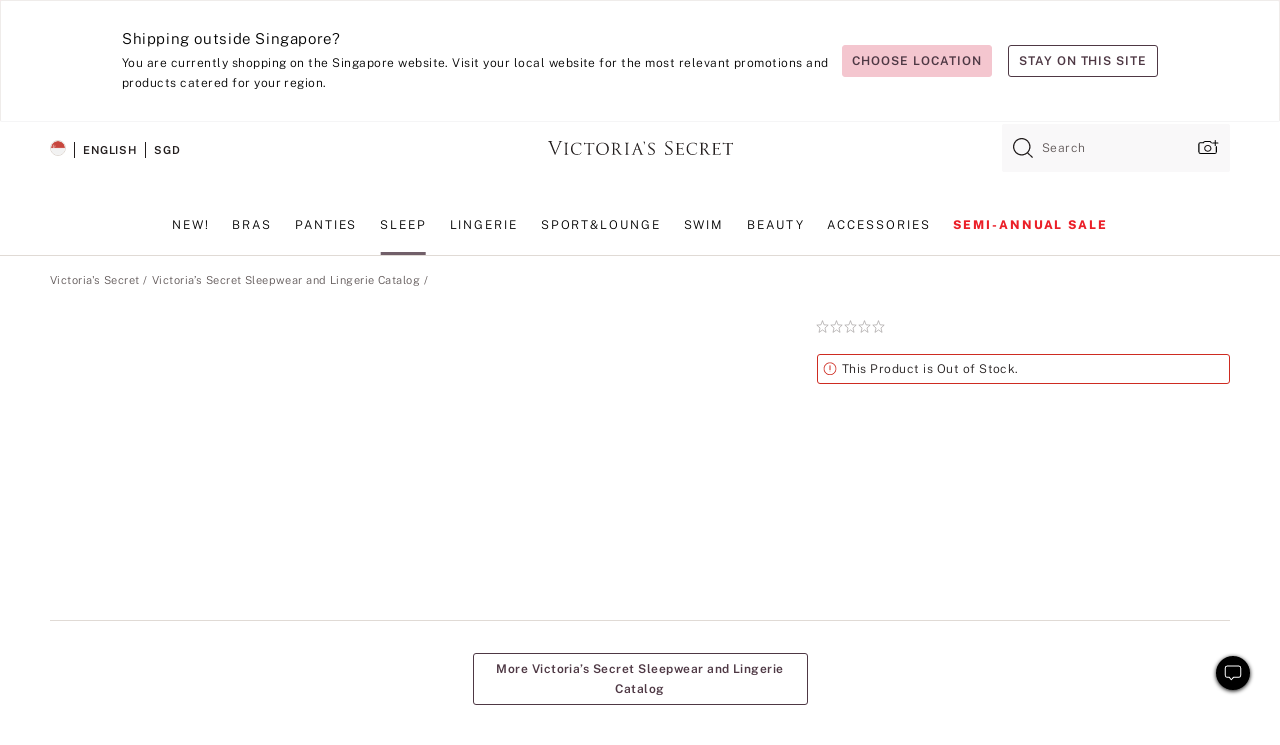

--- FILE ---
content_type: text/html
request_url: https://www.victoriassecret.com/sg/vs/sleepwear-and-lingerie-catalog/1124823500
body_size: 3526
content:
<!DOCTYPE html><html lang="en" class="desktop " data-theme="vs" data-brand="vs" data-basic="true"><head><script id="earlyBootstrap">(()=>{const e=document.cookie,t=e.indexOf("APPTYPE="),a=document.documentElement.classList,s=document.currentScript.dataset;if(t>=0){a.add("is-app");const i=t+8,r=e.slice(i);let n="";r.startsWith("IOSHANDHELD")?(a.add("is-app-ios"),s.appPlatform="ios",n=e.slice(i+12)):r.startsWith("ANDROIDHANDHELD")&&(a.add("is-app-android"),s.appPlatform="android",n=e.slice(i+16)),n.startsWith("VS")?s.appBrand="vs":n.startsWith("PN")&&(s.appBrand="pn"),s.appPlatform&&s.appBrand&&(s.appType=s.appPlatform+"-"+s.appBrand)}if(("true"===new URL(window.location.href).searchParams.get("isNativeShopTabEnabled")||"true"===sessionStorage.getItem("isNativeShopTabEnabled"))&&(document.documentElement.classList.add("is-native-shop-tab-enabled"),sessionStorage.setItem("isNativeShopTabEnabled","true")),performance.getEntriesByType)for(const{serverTiming:e}of performance.getEntriesByType("navigation"))if(e)for(const{name:t,description:a}of e)"ssrStatus"===t?s.ssrStatus=a:"basicStatus"===t?s.basicStatus=a:"renderSource"===t?s.renderSource=a:"peceActive"===t&&(s.peceActive=a)})();</script><meta charSet="utf-8"/><meta name="viewport" id="viewport-settings" content="width=device-width, initial-scale=1, minimum-scale=1"/><meta property="og:type" content="website"/><meta property="og:site_name" content="Victoria&#x27;s Secret"/><meta name="twitter:site" content="@VictoriasSecret"/><meta property="og:image" content="https://www.victoriassecret.com/assets/m4945-CdKk8JTcQCSjrMzhiDQOng/images/default-share.png"/><meta name="twitter:card" content="summary_large_image"/><meta property="og:title" content="Buy  - Order  online 1124823500"/><link rel="icon" sizes="48x48" href="/assets/m4945-CdKk8JTcQCSjrMzhiDQOng/favicon.ico"/><link rel="apple-touch-icon" sizes="180x180" href="/assets/m4945-CdKk8JTcQCSjrMzhiDQOng/images/apple-touch-icon.png"/><link rel="apple-touch-icon" href="/assets/m4945-CdKk8JTcQCSjrMzhiDQOng/images/apple-touch-icon.png"/><link rel="icon" sizes="192x192" href="/assets/m4945-CdKk8JTcQCSjrMzhiDQOng/images/android-chrome-192x192.png"/><meta name="format-detection" content="telephone=no"/> <link rel="alternate" href="https://www.victoriassecret.com/us/vs/sleepwear-and-lingerie-catalog/1124823500" hrefLang="x-default"/><link rel="alternate" href="https://www.victoriassecret.com/at/vs/sleepwear-and-lingerie-catalog/1124823500" hrefLang="en-AT"/><link rel="alternate" href="https://www.victoriassecret.com/au/vs/sleepwear-and-lingerie-catalog/1124823500" hrefLang="en-AU"/><link rel="alternate" href="https://www.victoriassecret.com/be/vs/sleepwear-and-lingerie-catalog/1124823500" hrefLang="en-BE"/><link rel="alternate" href="https://www.victoriassecret.com/ca/vs/sleepwear-and-lingerie-catalog/1124823500" hrefLang="en-CA"/><link rel="alternate" href="https://www.victoriassecret.com/ch/vs/sleepwear-and-lingerie-catalog/1124823500" hrefLang="en-CH"/><link rel="alternate" href="https://www.victoriassecret.com/cz/vs/sleepwear-and-lingerie-catalog/1124823500" hrefLang="en-CZ"/><link rel="alternate" href="https://www.victoriassecret.com/de/vs/sleepwear-and-lingerie-catalog/1124823500" hrefLang="en-DE"/><link rel="alternate" href="https://www.victoriassecret.com/fr/vs/sleepwear-and-lingerie-catalog/1124823500" hrefLang="en-FR"/><link rel="alternate" href="https://www.victoriassecret.com/gr/vs/sleepwear-and-lingerie-catalog/1124823500" hrefLang="en-GR"/><link rel="alternate" href="https://www.victoriassecret.com/hk/vs/sleepwear-and-lingerie-catalog/1124823500" hrefLang="en-HK"/><link rel="alternate" href="https://www.victoriassecret.com/in/vs/sleepwear-and-lingerie-catalog/1124823500" hrefLang="en-IN"/><link rel="alternate" href="https://www.victoriassecret.com/jp/vs/sleepwear-and-lingerie-catalog/1124823500" hrefLang="en-JP"/><link rel="alternate" href="https://www.victoriassecret.com/kr/vs/sleepwear-and-lingerie-catalog/1124823500" hrefLang="en-KR"/><link rel="alternate" href="https://www.victoriassecret.com/mx/vs/sleepwear-and-lingerie-catalog/1124823500" hrefLang="en-MX"/><link rel="alternate" href="https://www.victoriassecret.com/nl/vs/sleepwear-and-lingerie-catalog/1124823500" hrefLang="en-NL"/><link rel="alternate" href="https://www.victoriassecret.com/no/vs/sleepwear-and-lingerie-catalog/1124823500" hrefLang="en-NO"/><link rel="alternate" href="https://www.victoriassecret.com/nz/vs/sleepwear-and-lingerie-catalog/1124823500" hrefLang="en-NZ"/><link rel="alternate" href="https://www.victoriassecret.com/ro/vs/sleepwear-and-lingerie-catalog/1124823500" hrefLang="en-RO"/><link rel="alternate" href="https://www.victoriassecret.com/se/vs/sleepwear-and-lingerie-catalog/1124823500" hrefLang="en-SE"/><link rel="alternate" href="https://www.victoriassecret.com/sg/vs/sleepwear-and-lingerie-catalog/1124823500" hrefLang="en-SG"/><link rel="alternate" href="https://www.victoriassecret.com/sk/vs/sleepwear-and-lingerie-catalog/1124823500" hrefLang="en-SK"/><link rel="alternate" href="https://www.victoriassecret.com/us/vs/sleepwear-and-lingerie-catalog/1124823500" hrefLang="en-US"/><link rel="alternate" href="https://fr.victoriassecret.com/be/vs/sleepwear-and-lingerie-catalog/1124823500" hrefLang="fr-BE"/><link rel="alternate" href="https://fr.victoriassecret.com/bf/vs/sleepwear-and-lingerie-catalog/1124823500" hrefLang="fr-BF"/><link rel="alternate" href="https://fr.victoriassecret.com/ch/vs/sleepwear-and-lingerie-catalog/1124823500" hrefLang="fr-CH"/><link rel="alternate" href="https://fr.victoriassecret.com/fr/vs/sleepwear-and-lingerie-catalog/1124823500" hrefLang="fr-FR"/><link rel="alternate" href="https://frca.victoriassecret.com/ca/vs/sleepwear-and-lingerie-catalog/1124823500" hrefLang="fr-CA"/><link rel="alternate" href="https://de.victoriassecret.com/at/vs/sleepwear-and-lingerie-catalog/1124823500" hrefLang="de-AT"/><link rel="alternate" href="https://de.victoriassecret.com/ch/vs/sleepwear-and-lingerie-catalog/1124823500" hrefLang="de-CH"/><link rel="alternate" href="https://de.victoriassecret.com/de/vs/sleepwear-and-lingerie-catalog/1124823500" hrefLang="de-DE"/><link rel="alternate" href="https://it.victoriassecret.com/it/vs/sleepwear-and-lingerie-catalog/1124823500" hrefLang="it-IT"/><link rel="alternate" href="https://ja.victoriassecret.com/jp/vs/sleepwear-and-lingerie-catalog/1124823500" hrefLang="ja-JP"/><link rel="alternate" href="https://ko.victoriassecret.com/kr/vs/sleepwear-and-lingerie-catalog/1124823500" hrefLang="ko-KR"/><link rel="alternate" href="https://pl.victoriassecret.com/pl/vs/sleepwear-and-lingerie-catalog/1124823500" hrefLang="pl-PL"/><link rel="alternate" href="https://es.victoriassecret.com/es/vs/sleepwear-and-lingerie-catalog/1124823500" hrefLang="es-ES"/><link rel="alternate" href="https://sp.victoriassecret.com/ar/vs/sleepwear-and-lingerie-catalog/1124823500" hrefLang="es-AR"/><link rel="alternate" href="https://sp.victoriassecret.com/bo/vs/sleepwear-and-lingerie-catalog/1124823500" hrefLang="es-BO"/><link rel="alternate" href="https://sp.victoriassecret.com/bz/vs/sleepwear-and-lingerie-catalog/1124823500" hrefLang="es-BZ"/><link rel="alternate" href="https://sp.victoriassecret.com/cl/vs/sleepwear-and-lingerie-catalog/1124823500" hrefLang="es-CL"/><link rel="alternate" href="https://sp.victoriassecret.com/co/vs/sleepwear-and-lingerie-catalog/1124823500" hrefLang="es-CO"/><link rel="alternate" href="https://sp.victoriassecret.com/cr/vs/sleepwear-and-lingerie-catalog/1124823500" hrefLang="es-CR"/><link rel="alternate" href="https://sp.victoriassecret.com/do/vs/sleepwear-and-lingerie-catalog/1124823500" hrefLang="es-DO"/><link rel="alternate" href="https://sp.victoriassecret.com/ec/vs/sleepwear-and-lingerie-catalog/1124823500" hrefLang="es-EC"/><link rel="alternate" href="https://sp.victoriassecret.com/gt/vs/sleepwear-and-lingerie-catalog/1124823500" hrefLang="es-GT"/><link rel="alternate" href="https://sp.victoriassecret.com/hn/vs/sleepwear-and-lingerie-catalog/1124823500" hrefLang="es-HN"/><link rel="alternate" href="https://sp.victoriassecret.com/mx/vs/sleepwear-and-lingerie-catalog/1124823500" hrefLang="es-MX"/><link rel="alternate" href="https://sp.victoriassecret.com/ni/vs/sleepwear-and-lingerie-catalog/1124823500" hrefLang="es-NI"/><link rel="alternate" href="https://sp.victoriassecret.com/pa/vs/sleepwear-and-lingerie-catalog/1124823500" hrefLang="es-PA"/><link rel="alternate" href="https://sp.victoriassecret.com/pe/vs/sleepwear-and-lingerie-catalog/1124823500" hrefLang="es-PE"/><link rel="alternate" href="https://sp.victoriassecret.com/py/vs/sleepwear-and-lingerie-catalog/1124823500" hrefLang="es-PY"/><link rel="alternate" href="https://sp.victoriassecret.com/sv/vs/sleepwear-and-lingerie-catalog/1124823500" hrefLang="es-SV"/><link rel="alternate" href="https://sp.victoriassecret.com/us/vs/sleepwear-and-lingerie-catalog/1124823500" hrefLang="es-US"/><link rel="alternate" href="https://sp.victoriassecret.com/uy/vs/sleepwear-and-lingerie-catalog/1124823500" hrefLang="es-UY"/><link rel="alternate" href="https://sp.victoriassecret.com/ve/vs/sleepwear-and-lingerie-catalog/1124823500" hrefLang="es-VE"/><link rel="alternate" href="https://nl.victoriassecret.com/nl/vs/sleepwear-and-lingerie-catalog/1124823500" hrefLang="nl-NL"/><link href="/assets/m4945-CdKk8JTcQCSjrMzhiDQOng/templates/ssr-product/desktop/style.css" rel="stylesheet"/><title>Buy  - Order  online 1124823500</title><style data-styled="" data-styled-version="5.3.9">.huVxo{-webkit-animation:fadein 1s ease-in;animation:fadein 1s ease-in;margin:0 auto;}/*!sc*/
@-webkit-keyframes fadein{0%{opacity:0;}50%{opacity:0;}100%{opacity:1;}}/*!sc*/
@keyframes fadein{0%{opacity:0;}50%{opacity:0;}100%{opacity:1;}}/*!sc*/
data-styled.g1576[id="sc-hhncp1-0"]{content:"huVxo,"}/*!sc*/
.hIWGSz{position:absolute;inset:0;display:-webkit-box;display:-webkit-flex;display:-ms-flexbox;display:flex;-webkit-box-pack:center;-webkit-justify-content:center;-ms-flex-pack:center;justify-content:center;-webkit-align-items:center;-webkit-box-align:center;-ms-flex-align:center;align-items:center;}/*!sc*/
data-styled.g1577[id="sc-17pbkyn-0"]{content:"hIWGSz,"}/*!sc*/
.kyFYCC{bottom:-100px;right:0;margin:1rem;-webkit-animation:slidein 750ms ease-out 10s forwards;animation:slidein 750ms ease-out 10s forwards;}/*!sc*/
data-styled.g1578[id="sc-17pbkyn-1"]{content:"kyFYCC,"}/*!sc*/
.jMLnnC{position:absolute;top:0;width:100%;}/*!sc*/
.jMLnnC .fabric-masthead-static-brandbar{width:100%;margin:0;}/*!sc*/
.jMLnnC .fabric-masthead-static-brandbar > .fabric-masthead-static-brandbar-smo-holder{height:40px;background-color:#f9e2e7;}/*!sc*/
.jMLnnC .fabric-masthead-static-brandbar > .fabric-masthead-static-brandbar-container{height:40px;background-color:#f7f7f8;}/*!sc*/
.jMLnnC .fabric-masthead-logo-area{width:100%;-webkit-box-pack:center;-webkit-justify-content:center;-ms-flex-pack:center;justify-content:center;-webkit-justify-content:center;}/*!sc*/
.jMLnnC .fabric-masthead-logo-area.fabric-layout-breakpoints .fabric-static-masthead-logo{-webkit-flex:0 0 275px;-ms-flex:0 0 275px;flex:0 0 275px;height:40px;margin:24px auto 50px;background-color:#f5f5f6;border-radius:3px;}/*!sc*/
.jMLnnC .fabric-masthead-category-nav-item .fabric-masthead-category-nav-link{height:20px;width:90px;background-color:#f5f5f6;padding:0.334rem 0.334rem 0.334rem 4px;display:block;text-transform:uppercase;position:relative;}/*!sc*/
.jMLnnC .fabric-masthead-category-nav-item{margin-right:20px;border-radius:3px;}/*!sc*/
.jMLnnC .fabric-masthead-logo-area{display:-webkit-box;display:-webkit-flex;display:-ms-flexbox;display:flex;height:115px;-webkit-box-pack:justify;-webkit-justify-content:space-between;-ms-flex-pack:justify;justify-content:space-between;-webkit-align-items:center;-webkit-box-align:center;-ms-flex-align:center;align-items:center;}/*!sc*/
.jMLnnC .fabric-masthead-category-nav-menu{width:944px;display:-webkit-box;display:-webkit-flex;display:-ms-flexbox;display:flex;margin:0 auto;-webkit-box-pack:justify;-webkit-justify-content:space-between;-ms-flex-pack:justify;justify-content:space-between;-webkit-align-items:center;-webkit-box-align:center;-ms-flex-align:center;align-items:center;}/*!sc*/
[data-device='desktop'] .sc-d7p3b7-0 .fabric-masthead-category-nav-item{padding-bottom:0.334rem;}/*!sc*/
data-styled.g1579[id="sc-d7p3b7-0"]{content:"jMLnnC,"}/*!sc*/
</style><link rel="preconnect" href="https://api.victoriassecret.com" crossorigin="use-credentials"/></head><body class="fabric vs"><div class="fabric-toast-traffic-control"></div><div class="reactContainer" id="componentContainer" data-hydrate="true"><header class="fabric-masthead-component sc-d7p3b7-0 jMLnnC"><div class="fabric-masthead-static-brandbar"><div class="fabric-masthead-static-brandbar-smo-holder"></div><div class="fabric-masthead-static-brandbar-container"></div></div><div class="fabric-masthead-logo-area fabric-layout-breakpoints"><h1 class="fabric-static-masthead-logo"></h1></div><nav class="fabric-masthead-static-category-nav-component"><ul class="fabric-masthead-category-nav-menu" role="menu"><li class="fabric-masthead-category-nav-item" role="none"><a class="fabric-masthead-category-nav-link"></a></li><li class="fabric-masthead-category-nav-item" role="none"><a class="fabric-masthead-category-nav-link"></a></li><li class="fabric-masthead-category-nav-item" role="none"><a class="fabric-masthead-category-nav-link"></a></li><li class="fabric-masthead-category-nav-item" role="none"><a class="fabric-masthead-category-nav-link"></a></li><li class="fabric-masthead-category-nav-item" role="none"><a class="fabric-masthead-category-nav-link"></a></li><li class="fabric-masthead-category-nav-item" role="none"><a class="fabric-masthead-category-nav-link"></a></li><li class="fabric-masthead-category-nav-item" role="none"><a class="fabric-masthead-category-nav-link"></a></li><li class="fabric-masthead-category-nav-item" role="none"><a class="fabric-masthead-category-nav-link"></a></li><li class="fabric-masthead-category-nav-item" role="none"><a class="fabric-masthead-category-nav-link"></a></li></ul></nav></header><div class="fabric-page-loading"><div class="fabric-page-spinner sc-17pbkyn-0 hIWGSz"><div class="fabric-spinner-element sc-hhncp1-0 huVxo"><div><span class="fabric-hide-a11y-element">Loading...</span></div><div></div><div></div><div></div><div></div><div></div><div></div><div></div><div></div><div></div><div></div><div></div></div></div><div class="fabric-toast-utility static-site"><div class="toast-container"><strong>Page is taking longer to load than expected.</strong></div></div></div></div><div class="fabric-dialog-container"></div><div class="fabric-salesforce-chat-dialog"></div><script id="brastrap-data" type="application/json">{"endpoints":[{"key":"analyticsCore","context":"analytics","version":"v3","path":"global","www":false,"pci":false},{"key":"authStatus","context":"auth","version":"v27","path":"status","method":"POST","prioritized":true,"www":false,"pci":false},{"key":"featureFlags","context":"experience","version":"v4","path":"feature-flags","www":false,"pci":false,"prioritized":true,"timeout":7000,"queryWhitelist":["cm_mmc"]},{"key":"countryList","context":"settings","version":"v3","path":"countries","www":false,"pci":false},{"key":"languageList","context":"settings","version":"v3","path":"languages","www":false,"pci":false},{"key":"dataPrivacyRightsGPCSettings","context":"dataprivacyrights","version":"v7","path":"jwt","www":false,"pci":false},{"key":"zipGating","context":"gatingexperience","version":"v1","path":"sddgating","www":false,"pci":false,"prioritized":true},{"key":"environment","context":"assets","version":"m4945-CdKk8JTcQCSjrMzhiDQOng","path":"settings.json","www":true,"pci":false},{"key":"contentPersonalizationMonitor","context":"contentpersonalization","version":"v6","path":"monitor","www":false,"pci":false},{"key":"navigations","context":"navigations","version":"v9","path":"navigations?channel=victorias-secret-desktop-tablet-row","www":false,"pci":false,"queryWhitelist":["cm_mmc"]},{"key":"bagCount","context":"orders","version":"v38","path":"bag/count","www":false,"pci":false,"overrides":{"featureFlags.dimensions[dimension=F302].active=C":{"version":"v39","path":"bag/count"}}},{"key":"breadcrumbsProduct","context":"breadcrumbs","version":"v4","path":"breadcrumbs?collectionId=bfe09e1f-6581-41c1-9bb7-b797dc118dce","www":false,"pci":false,"queryWhitelist":["collectionId"]},{"key":"productPageInstance","context":"products","version":"v37","path":"page/1124823500?collectionId=bfe09e1f-6581-41c1-9bb7-b797dc118dce&isWishlistEnabled=true","www":false,"pci":false,"queryWhitelist":["productId","cm_mmc","stackId","collectionId","includeGenerics","priceType"],"overrides":{"featureFlags.dimensions[dimension=F020].active=C":{"version":"v94"}}},{"key":"pageAnalytics","context":"pageinfo","version":"v1","path":"byid?collectionId=bfe09e1f-6581-41c1-9bb7-b797dc118dce","www":false,"pci":false,"queryWhitelist":["collectionId"]},{"key":"modelDiversityTruthTable","context":"assets","version":"m4945-CdKk8JTcQCSjrMzhiDQOng","path":"data/modelDiversityTruthTable.json","www":true,"pci":false},{"key":"brandConfigs","context":"settings","version":"v3","path":"brandconfigs?brand=vs&region=international","www":false,"pci":false,"queryWhitelist":["brand","region"]}],"icons":["/assets/m4945-CdKk8JTcQCSjrMzhiDQOng/react/icon/brand.svg","/assets/m4945-CdKk8JTcQCSjrMzhiDQOng/react/icon/main.svg","/assets/m4945-CdKk8JTcQCSjrMzhiDQOng/react/icon/third-party.svg","/assets/m4945-CdKk8JTcQCSjrMzhiDQOng/react/icon/exclude.svg"],"scripts":[],"settings":{"apiUrl":"https://api.victoriassecret.com","pciApiUrl":"https://api2.victoriassecret.com"}}</script><script id="reactLibrary" src="/assets/m4945-CdKk8JTcQCSjrMzhiDQOng/desktop/react-18.js" defer=""></script><script id="sentryReactSdk" src="/assets/m4945-CdKk8JTcQCSjrMzhiDQOng/desktop/sentry-react-sdk.js" defer=""></script><script id="brastrap" src="/assets/m4945-CdKk8JTcQCSjrMzhiDQOng/brastrap.js" defer=""></script><script id="clientProps" type="application/json">{"apiData":{"cmsPage":{"oldPath":"","path":"/vs/sleepwear-and-lingerie-catalog/1124823500","template":"product","productId":"1124823500","collectionId":"bfe09e1f-6581-41c1-9bb7-b797dc118dce","masterStyleId":"1124823500","pagePath":"/vs/sleepwear-and-lingerie-catalog","channel":"All","meta":{"id":"1124823500|bfe09e1f-6581-41c1-9bb7-b797dc118dce","name":"","language":"","title":"Buy  - Order  online 1124823500","metas":[{"name":"metaTitle","content":"Buy  - Order  online 1124823500"},{"name":"canonicalURL","content":"/vs/sleepwear-and-lingerie-catalog/1124823500"}]},"analytics":{},"redirect":{}}},"apiResponses":{},"brand":"vs","buildId":"m4945-CdKk8JTcQCSjrMzhiDQOng","category":"sleepwear-and-lingerie-catalog","cmsPageChannel":"victorias-secret-desktop-tablet-row","countryCode":"sg","deployEnv":{"wwwOrigin":"https://www.victoriassecret.com","apiOrigin":"https://api.victoriassecret.com","apiPciOrigin":"https://api2.victoriassecret.com","languageDomainSuffix":".victoriassecret.com","englishDomainPrefix":"www","assetsOrigin":"https://www.victoriassecret.com","assetsContext":"/assets","languageDomains":{"de.victoriassecret.com":{"domainCode":"de"},"es.victoriassecret.com":{"domainCode":"es"},"fr.victoriassecret.com":{"domainCode":"fr"},"frca.victoriassecret.com":{"domainCode":"frca"},"it.victoriassecret.com":{"domainCode":"it"},"ja.victoriassecret.com":{"domainCode":"ja"},"ko.victoriassecret.com":{"domainCode":"ko"},"pl.victoriassecret.com":{"domainCode":"pl"},"sp.victoriassecret.com":{"domainCode":"sp"}}},"deployEnvName":"production","deviceType":"desktop","endpoints":[{"key":"analyticsCore","context":"analytics","version":"v3","path":"global","www":false,"pci":false},{"key":"authStatus","context":"auth","version":"v27","path":"status","method":"POST","prioritized":true,"www":false,"pci":false},{"key":"featureFlags","context":"experience","version":"v4","path":"feature-flags","www":false,"pci":false,"prioritized":true,"timeout":7000,"queryWhitelist":["cm_mmc"]},{"key":"countryList","context":"settings","version":"v3","path":"countries","www":false,"pci":false},{"key":"languageList","context":"settings","version":"v3","path":"languages","www":false,"pci":false},{"key":"dataPrivacyRightsGPCSettings","context":"dataprivacyrights","version":"v7","path":"jwt","www":false,"pci":false},{"key":"zipGating","context":"gatingexperience","version":"v1","path":"sddgating","www":false,"pci":false,"prioritized":true},{"key":"environment","context":"assets","version":"m4945-CdKk8JTcQCSjrMzhiDQOng","path":"settings.json","www":true,"pci":false},{"key":"contentPersonalizationMonitor","context":"contentpersonalization","version":"v6","path":"monitor","www":false,"pci":false},{"key":"navigations","context":"navigations","version":"v9","path":"navigations?channel=victorias-secret-desktop-tablet-row","www":false,"pci":false,"queryWhitelist":["cm_mmc"]},{"key":"bagCount","context":"orders","version":"v38","path":"bag/count","www":false,"pci":false,"overrides":{"featureFlags.dimensions[dimension=F302].active=C":{"version":"v39","path":"bag/count"}}},{"key":"breadcrumbsProduct","context":"breadcrumbs","version":"v4","path":"breadcrumbs?collectionId=bfe09e1f-6581-41c1-9bb7-b797dc118dce","www":false,"pci":false,"queryWhitelist":["collectionId"]},{"key":"productPageInstance","context":"products","version":"v37","path":"page/1124823500?collectionId=bfe09e1f-6581-41c1-9bb7-b797dc118dce&isWishlistEnabled=true","www":false,"pci":false,"queryWhitelist":["productId","cm_mmc","stackId","collectionId","includeGenerics","priceType"],"overrides":{"featureFlags.dimensions[dimension=F020].active=C":{"version":"v94"}}},{"key":"pageAnalytics","context":"pageinfo","version":"v1","path":"byid?collectionId=bfe09e1f-6581-41c1-9bb7-b797dc118dce","www":false,"pci":false,"queryWhitelist":["collectionId"]},{"key":"modelDiversityTruthTable","context":"assets","version":"m4945-CdKk8JTcQCSjrMzhiDQOng","path":"data/modelDiversityTruthTable.json","www":true,"pci":false},{"key":"brandConfigs","context":"settings","version":"v3","path":"brandconfigs?brand=vs&region=international","www":false,"pci":false,"queryWhitelist":["brand","region"]}],"languageCode":"en","react18Mode":false,"renderType":"basic","sanitizedUrl":"https://www.victoriassecret.com/sg/vs/sleepwear-and-lingerie-catalog/1124823500","timestamp":1768741031653,"enableSentry":true}</script><script src="/assets/m4945-CdKk8JTcQCSjrMzhiDQOng/desktop/runtime.js" defer=""></script><script src="/assets/m4945-CdKk8JTcQCSjrMzhiDQOng/desktop/5641.js" defer=""></script><script src="/assets/m4945-CdKk8JTcQCSjrMzhiDQOng/desktop/573.js" defer=""></script><script src="/assets/m4945-CdKk8JTcQCSjrMzhiDQOng/desktop/348.js" defer=""></script><script src="/assets/m4945-CdKk8JTcQCSjrMzhiDQOng/desktop/9300.js" defer=""></script><script src="/assets/m4945-CdKk8JTcQCSjrMzhiDQOng/desktop/8776.js" defer=""></script><script src="/assets/m4945-CdKk8JTcQCSjrMzhiDQOng/desktop/1440.js" defer=""></script><script src="/assets/m4945-CdKk8JTcQCSjrMzhiDQOng/desktop/2316.js" defer=""></script><script src="/assets/m4945-CdKk8JTcQCSjrMzhiDQOng/desktop/3917.js" defer=""></script><script src="/assets/m4945-CdKk8JTcQCSjrMzhiDQOng/desktop/401.js" defer=""></script><script src="/assets/m4945-CdKk8JTcQCSjrMzhiDQOng/desktop/7104.js" defer=""></script><script src="/assets/m4945-CdKk8JTcQCSjrMzhiDQOng/desktop/3786.js" defer=""></script><script src="/assets/m4945-CdKk8JTcQCSjrMzhiDQOng/desktop/420.js" defer=""></script><script src="/assets/m4945-CdKk8JTcQCSjrMzhiDQOng/templates/ssr-product/desktop/index.js" defer=""></script></body></html>

--- FILE ---
content_type: application/javascript; charset=utf-8
request_url: https://www.victoriassecret.com/assets/m4945-CdKk8JTcQCSjrMzhiDQOng/desktop/3786.js
body_size: 59342
content:
try{!function(){var e="undefined"!=typeof window?window:"undefined"!=typeof global?global:"undefined"!=typeof globalThis?globalThis:"undefined"!=typeof self?self:{},t=(new e.Error).stack;t&&(e._sentryDebugIds=e._sentryDebugIds||{},e._sentryDebugIds[t]="25596c9e-24e0-4742-89b2-d96aec6ea73c",e._sentryDebugIdIdentifier="sentry-dbid-25596c9e-24e0-4742-89b2-d96aec6ea73c")}()}catch(e){}!function(){var e="undefined"!=typeof window?window:"undefined"!=typeof global?global:"undefined"!=typeof globalThis?globalThis:"undefined"!=typeof self?self:{};e._sentryModuleMetadata=e._sentryModuleMetadata||{},e._sentryModuleMetadata[(new e.Error).stack]=function(e){for(var t=1;t<arguments.length;t++){var i=arguments[t];if(null!=i)for(var s in i)i.hasOwnProperty(s)&&(e[s]=i[s])}return e}({},e._sentryModuleMetadata[(new e.Error).stack],{"_sentryBundlerPluginAppKey:fewd-flagship":!0})}(),("undefined"!=typeof window?window:"undefined"!=typeof global?global:"undefined"!=typeof globalThis?globalThis:"undefined"!=typeof self?self:{}).SENTRY_RELEASE={id:"flagship-m4945"},(self.webpackChunk_vsdp_flagship=self.webpackChunk_vsdp_flagship||[]).push([[3786],{30832:(e,t,i)=>{i.d(t,{A:()=>y});var s=i(78795),n=i(78090),a=i(92568),r=i(70383),o=i(40345),c=i(90803),l=i(74848);const[d,p]=(0,r.A)("Tabs",["borderBottomColor","borderRadius","paddingTopBottom","paddingLeftRight"]),h=a.Ay.button.withConfig({componentId:"sc-1ayksym-0"})(["border-radius:",";display:inline-block;padding:"," ",";position:relative;width:100%;z-index:1;"],d.borderRadius,d.paddingTopBottom,d.paddingLeftRight),g=a.Ay.button.withConfig({componentId:"sc-1ayksym-1"})(["padding:",";&[aria-selected='true']{border-bottom:1px solid ",";}"],d.paddingTopBottom,d.borderBottomColor),u=e=>s.SL(e,(({ref:{current:e}})=>e===document.activeElement)),m=(e,t)=>e[t].ref.current.focus(),f=({children:e,isActive:t=!1,style:i,onClick:r,...d})=>{const f=(0,n.useRef)(null),[y,x]=(0,n.useState)(null),A=(({ref:e,isActive:t,setAriaControls:i})=>{const{tabs:n,setActivePanelIndex:a}=(0,c.f)();let r=-1;return e.current&&(r=s.SL(n.current,(t=>t.ref.current===e.current))),-1===r&&(n.current.push({ref:e,setAriaControls:i}),r=n.current.length-1,t&&a(r)),r})({ref:f,isActive:t,setAriaControls:x}),b=(0,c.f)(),{variant:S}=b,v=(0,n.useCallback)((e=>{r&&!r(e)||(b.setActivePanelIndex(A),b.globalOnChange(e,{index:A,tab:b.tabs.current[A].ref.current,tabs:b.tabs.current,panel:b.panels.current[A].ref.current,panels:b.panels.current}))}),[b,A,r]),w=(0,n.useCallback)((e=>{switch(e.key){case o.eR:case o.M3:(({tabs:{current:e}})=>{m(e,s.SF(u(e)-1,e.length))})(b);break;case o.RJ:case o.NS:(({tabs:{current:e}})=>{m(e,s.SF(u(e)+1,e.length))})(b);break;case o.yZ:(({tabs:{current:e}})=>{m(e,0)})(b);break;case o.Kp:(({tabs:{current:e}})=>{m(e,e.length-1)})(b);break;case o.Fm:case o.t6:(({tabs:{current:e}})=>{e[u(e)].ref.current.click()})(b)}}),[b]),I=A===b.activePanelIndex,C=(0,a.DP)(),j=(0,n.useMemo)((()=>p(i,{borderBottomColor:C.colors.neutral95,borderRadius:C.spacing.xl,paddingTopBottom:"switch"===S?C.spacing.sm:C.units.xxSmall,paddingLeftRight:C.spacing.xs})),[i,C,S]);return(0,l.jsx)(l.Fragment,{children:"switch"===S?(0,l.jsx)(h,{style:j,ref:f,role:"tab",type:"button",onClick:v,onKeyDown:w,"aria-controls":y,...I?{"aria-selected":"true"}:{"aria-selected":"false"},tabIndex:I?-1:null,...d,children:e}):(0,l.jsx)(g,{style:j,ref:f,role:"tab",type:"button",onClick:v,onKeyDown:w,"aria-controls":y,...I?{"aria-selected":"true"}:{"aria-selected":"false"},tabIndex:I?-1:null,...d,children:e})})};f.displayName="Tab";const y=f},5044:(e,t,i)=>{i.d(t,{A:()=>f});var s=i(78795),n=i(78090),a=i(92568),r=i(70383),o=i(44775),c=i(90803),l=i(74848);const[d,p]=(0,r.A)("TabList",["highlightColor","borderRadius","easing","transitionDuration"]),h=(0,a.Ay)(o.A).withConfig({componentId:"sc-fh6q2v-0"})(["border-radius:",";overflow:hidden;position:relative;"],d.borderRadius),g=a.Ay.div.withConfig({componentId:"sc-fh6q2v-1"})(["",""],(({$width:e,$movingSpaces:t})=>`\n    background-color: ${d.highlightColor};\n    border-radius: ${d.borderRadius};\n    position: absolute;\n    height: 100%;\n    left: 0;\n    top: 0;\n    transform: translateX(${t}%);\n    transition: transform ${d.transitionDuration} ${d.easing};\n    width: ${e}%;\n  `)),u=a.Ay.div.withConfig({componentId:"sc-fh6q2v-2"})(["background:",";"],d.highlightColor),m=({children:e,style:t,...i})=>{const{easing:r,highlightColor:o,movingSpaces:d,transitionDuration:m,variant:f}=(0,c.f)(),y=100/e.length,x=(0,a.DP)(),A=s.Sb(x.colors,o),b=(0,n.useMemo)((()=>p(t,{highlightColor:"switch"===f?A:x.colors.neutral20,borderRadius:x.spacing.xl,easing:r,transitionDuration:m})),[t,x,f,A,r,m]);return(0,l.jsx)(l.Fragment,{children:"switch"===f?(0,l.jsxs)(h,{direction:"row",justifyContent:"center",wrap:"nowrap",role:"tablist",...i,style:b,$width:y,$movingSpaces:d,children:[(0,l.jsx)(g,{$width:y,$movingSpaces:d}),e]}):(0,l.jsx)(u,{role:"tablist",...i,style:b,children:e})})};m.displayName="TabList";const f=m},15239:(e,t,i)=>{i.d(t,{A:()=>l});var s=i(78795),n=i(78090),a=i(92145),r=i(90803),o=i(74848);const c=({children:e,id:t,...i})=>{const c=(0,n.useRef)(null),l=(0,a.Bi)(),d=t||`tabs-tabpanel-${l}`,p=(({id:e,ref:t})=>{const{panels:i}=(0,r.f)();let n=-1;return t.current&&(n=s.SL(i.current,(e=>e.ref.current===t.current))),-1===n&&(i.current.push({id:e,ref:t}),n=i.current.length-1),n})({id:d,ref:c}),h=p===(0,r.f)().activePanelIndex;return(0,o.jsx)("div",{ref:c,id:d,role:"tabpanel","aria-labelledby":d,hidden:!h||null,tabIndex:h?"0":"-1",...i,children:e})};c.displayName="TabPanel";const l=c},64495:(e,t,i)=>{i.d(t,{A:()=>l}),i(78090);var s=i(92568),n=i(52485),a=i(90803),r=i(74848);const o=s.Ay.div.withConfig({componentId:"sc-vlifce-0"})(["",""],(({$easing:e,$movingSpaces:t,$panelFullWidth:i,$transitionDuration:s,$variant:n,$width:a})=>`\n        position: relative;\n\n        ${"switch"===n&&!1===i?`\n                > div {\n                    position: absolute;\n                    height: 100%;\n                    left: 0;\n                    text-align: center;\n                    top: 0;\n                    transform: translateX(${t}%);\n                    transition: transform ${s} ${e};\n                    width: ${a}%;\n                    z-index: 1;\n                }\n            `:" "}\n    `)),c=({children:e,className:t,...i})=>{const{easing:s,movingSpaces:c,panelFullWidth:l,transitionDuration:d,variant:p}=(0,a.f)(),h=100/e.length;return(0,r.jsx)(o,{className:(0,n.A)(["prism-tabs-tabpanels",t]),...i,$easing:s,$movingSpaces:c,$panelFullWidth:l,$transitionDuration:d,$variant:p,$width:h,children:e})};c.displayName="TabPanels";const l=c},90803:(e,t,i)=>{i.d(t,{f:()=>a,w:()=>n});var s=i(78090);const n=(0,s.createContext)();n.displayName="TabsContext";const a=()=>{const e=(0,s.useContext)(n);if(!e)throw new Error("useTabsContext: Must be wrapped in TabsContext.Provider.");return e}},96899:(e,t,i)=>{i.d(t,{A:()=>c});var s=i(78090);var n=i(52485),a=i(90803),r=i(74848);const o=({children:e,className:t,easing:i="cubic-bezier(0.445, 0.05, 0.55, 0.95)",highlightColor:o="highlight.one.light",panelFullWidth:c=!1,transitionDuration:l="200ms",onChange:d,variant:p,...h})=>{const g=(0,n.A)(["prism-tabs",t]),[u,m]=(0,s.useState)(0),f=(0,s.useRef)([]),y=(0,s.useRef)([]),x=(e=>{const t=(0,s.useRef)(e);return(0,s.useEffect)((()=>{t.current=e}),[e]),(0,s.useCallback)(((...e)=>t.current?t.current(...e):void 0),[])})(d),A=100*u,b=(0,s.useMemo)((()=>({activePanelIndex:u,globalOnChange:x,panels:y,setActivePanelIndex:m,tabs:f,easing:i,highlightColor:o,movingSpaces:A,panelFullWidth:c,transitionDuration:l,variant:p})),[u,x,i,o,A,c,l,p]);return(0,s.useEffect)((()=>{y.current.forEach(((e,t)=>{f.current?.[t]?.setAriaControls?.(e.id)}))}),[y]),(0,s.useEffect)((()=>{p&&(f.current=[])}),[p]),(0,r.jsx)(a.w.Provider,{value:b,children:(0,r.jsx)("div",{className:g,...h,children:e})})};o.displayName="Tabs";const c=o},5867:(e,t,i)=>{i.d(t,{Wo:()=>d,sq:()=>l,y8:()=>c});var s=i(78795),n=i(42999),a=i(60799),r=i(57040);i(83251);const o=["account-profile","account-create","account-log-in","checkout","legal-document-landing","experience-editor"],c=e=>{const t=s.Jt(e,"config"),i=s.Jt(t,"template"),r=""===n.get("suocToastTimeStamp")&&a.A.getPersonalizationConsent(t);return!(o.indexOf(i)>-1)&&r},l=e=>{if(!s.Jt(e,"config.isMobile"))return!1;const t=s.KR(e,"bag.count");if(!t)return!1;if(t&&new URLSearchParams(window.location.search).get("bagReminder"))return!0;const i=s.Jt(e,"config.template");return-1===o.indexOf(i)&&""===n.get("bagReminderTimestamp")},d=e=>{const t=s.Jt(e,"config"),i=s.Jt(t,"template"),n=a.A.checkFlag(t),c=(0,r.BA)();return!(o.indexOf(i)>-1)&&n&&!c}},52662:(e,t,i)=>{i.d(t,{A:()=>r});var s=i(78090),n=i(13198),a=i(80546);const r=()=>{const[e,t]=(0,s.useState)(""),{aid:i=null}=(0,n.d4)((e=>e.apiData?.authStatus))??{};return(0,s.useEffect)((()=>{let e=sessionStorage.getItem("googleUserEventRandomId");e||(e=Math.floor(100+900*Math.random()).toString(),sessionStorage.setItem("googleUserEventRandomId",e)),t(`${i}-${e}`)}),[i]),{sendFmUserEvent:async t=>{(t=>{try{if(!t?.eventType)return;const i={...t,...e&&{sessionId:e}};a.A.post({endpoint:"userevents",data:JSON.stringify(i)})}catch(e){console.error("Error sending user event:",e)}})(t)}}}},68585:(e,t,i)=>{i.d(t,{A:()=>S}),i(78090);var s=i(83223),n=i(21534),a=i(38010);var r=i(92334),o=i(92568),c=i(5536),l=i(5852);const d=o.Ay.div.withConfig({componentId:"sc-1oc70p4-0"})(["",""],(({theme:e})=>(0,o.AH)(["margin:calc("," + "," / 2) 0;"],e.spacing.xs,e.spacing.xs))),p=(0,o.Ay)(l.A).withConfig({componentId:"sc-1oc70p4-1"})(["",""],(({theme:e})=>(0,o.AH)(["display:grid;max-width:404px;text-align:center;padding:calc("," + "," / 2);border:calc("," + "," / 2) solid #f8e9e7;justify-content:center;"],e.spacing.xs,e.spacing.xs,e.spacing.xs,e.spacing.xs))),h=(0,o.Ay)(l.A).withConfig({componentId:"sc-1oc70p4-2"})(["",""],(({theme:e})=>(0,o.AH)(["text-align:center;padding:"," calc("," + "," / 2) calc("," + "," / 2);background-color:#f8e9e7;"],e.spacing.sm,e.spacing.xs,e.spacing.xs,e.spacing.xs,e.spacing.xs))),g=(0,o.Ay)(n.A).withConfig({componentId:"sc-1oc70p4-3"})(["",""],(({theme:e})=>(0,o.AH)(["margin:"," 0 0 ",";"],e.spacing.xs,e.spacing.xs))),u=(0,o.Ay)(c.A).withConfig({componentId:"sc-1oc70p4-4"})(["",""],(({theme:e})=>(0,o.AH)(["background-color:#f8e9e7;border:1px solid #f8e9e7;display:flex;align-items:center;padding:"," ",";margin:calc("," + "," / 2) 0 0;width:auto;&&&:hover{border:1px solid #deb0aa;}"],e.spacing.xs,e.spacing.sm,e.spacing.xs,e.spacing.xs))),m=(0,o.Ay)(n.A).withConfig({componentId:"sc-1oc70p4-5"})(["",""],(({theme:e})=>`\n    font-family: ${e.typography.fontFamily["ff-secondary"]["font-family"]};\n    letter-spacing: ${e.typography.letterSpacing["ls-md"]["letter-spacing"]};\n`)),f=o.Ay.p.withConfig({componentId:"sc-1oc70p4-6"})(["",""],(({theme:e})=>(0,o.AH)(["margin-top:",";"],e.spacing.xs)));var y=i(13198),x=i(21954),A=i(74848);const b=({vsccStatus:e,productURL:t,isCrossSell:i})=>{const{urlCountry:o,pageTitle:c,template:l}=(0,x.A)(),b=(0,y.d4)((e=>e?.apiData?.authStatus));return(0,A.jsx)(d,{"data-testid":"VsccGatedExperience",children:e?(0,A.jsxs)(h,{"data-testid":"VsccGatedExperience-unLockMessage",children:[(0,A.jsx)(n.A,{fontScale:"fs-sm",fontWeight:"fw-normal",letterSpacing:"ls-sm",children:"CARDMEMBER EXCLUSIVE"}),(0,A.jsx)("p",{children:"You’ve unlocked early access to this product and "}),(0,A.jsx)("p",{children:"many more."})]}):(0,A.jsxs)(p,{"data-testid":"VsccGatedExperience-lockMessage",children:[(0,A.jsx)(m,{fontModifiers:"fm-uppercase",fontScale:"fs-5xl",fontWeight:"fw-normal",children:"CARDMEMBER"}),(0,A.jsx)(m,{fontModifiers:"fm-uppercase",fontScale:"fs-5xl",fontWeight:"fw-normal",children:"EXCLUSIVE"}),(0,A.jsx)(f,{children:"Sign in and save your PINK or Victoria"}),(0,A.jsx)("p",{children:"Credit Card to your account."}),(0,A.jsxs)(u,{isRounded:!1,onClick:()=>(((e,t)=>{a.nf({link_name:"UNLOCK EARLY ACCESS",page_type:t,page_title:e})})(c,l),void(i?(0,r.A7)(t):(0,r.Lm)(b?.status,o,localStorage.setItem("earlyAccessProduct",t)))),children:[(0,A.jsx)(s.default,{component:s.HeartLock,width:15,scale:2}),(0,A.jsx)(g,{fontWeight:"fw-bold",fontFamily:"ff-primary",fontScale:"fs-sm",letterSpacing:"ls-md",children:"UNLOCK EARLY ACCESS"})]})]})})};b.displayName="VsccGatedExperience";const S=b},83763:(e,t,i)=>{i.d(t,{A:()=>ne});var s=i(78795),n=i(78090),a=i(5536),r=i(83223),o=i(5852),c=i(44775),l=i(24990),d=i(21534),p=i(40345),h=i(65693),g=i(78458),u=i(36725),m=i(62610),f=i(92568);i(85923),i(87789),i(9921);const y=(0,f.Ay)(c.A).withConfig({componentId:"sc-sa0ryd-0"})(["",""],(({theme:e})=>(0,f.AH)(["background-color:",";padding:"," "," ",";border-radius:3px;cursor:pointer;"],e.colors.neutral5,e.spacing.md,e.spacing.xl,e.spacing.md))),x=(0,f.Ay)(c.A).withConfig({componentId:"sc-sa0ryd-1"})(["",""],(({theme:e})=>(0,f.AH)(["gap:",";"],e.spacing.xs))),A=(0,f.Ay)(d.A).withConfig({componentId:"sc-sa0ryd-4"})(["",""],(({theme:e})=>`\n    margin-right: ${e.spacing.xs};\n  `)),b=(0,f.Ay)(c.A).withConfig({componentId:"sc-sa0ryd-5"})(["",""],(()=>"\n    width: 100%;\n  ")),S=(0,f.Ay)(o.A).withConfig({componentId:"sc-sa0ryd-6"})(["",""],(()=>"\n    width: 100%;\n  ")),v=(0,f.Ay)(o.A).withConfig({componentId:"sc-sa0ryd-7"})(["",""],(({theme:e})=>(0,f.AH)(["display:flex;gap:",";"],e.spacing.xs))),w=(0,f.Ay)(a.A).withConfig({componentId:"sc-sa0ryd-11"})(["",""],(({theme:e})=>(0,f.AH)(["&&&&{font-size:",";font-weight:normal;height:unset;letter-spacing:",";padding:0;width:unset;}"],e.typography.fontScale["fs-md"]["font-size"],e.typography.letterSpacing["ls-sm"]["letter-spacing"]))),I=(0,f.Ay)(o.A).withConfig({componentId:"sc-sa0ryd-12"})(["",""],(({theme:e,$isErrorMessage:t})=>(0,f.AH)(["align-items:center;display:flex;flex-wrap:wrap;gap:",";margin-top:",";"],e.spacing.xs,t?e.spacing.xs:""))),C=(0,f.Ay)(d.A).withConfig({componentId:"sc-sa0ryd-13"})(["",""],(({theme:e})=>(0,f.AH)(["color:",";font-size:",";font-weight:normal;letter-spacing:",";max-width:225px;overflow:hidden;text-overflow:ellipsis;white-space:nowrap;"],e.colors.neutral95,e.typography.fontScale["fs-md"]["font-size"],e.typography.letterSpacing["ls-sm"]["letter-spacing"]))),j=(0,f.Ay)(c.A).withConfig({componentId:"sc-sa0ryd-14"})(["",""],(({theme:e})=>(0,f.AH)(["width:100%;gap:",";"],e.spacing.xs))),P=(0,f.Ay)(d.A).withConfig({componentId:"sc-sa0ryd-15"})(["",";"],(({theme:e,$inline:t})=>(0,f.AH)(["color:",";display:",";font-size:",";font-weight:normal;letter-spacing:",";"],e.colors.neutral95,t?"inline":"block",e.typography.fontScale["fs-md"]["font-size"],e.typography.letterSpacing["ls-sm"]["letter-spacing"]))),D=f.Ay.span.withConfig({componentId:"sc-sa0ryd-16"})(["",""],(({theme:e,$color:t})=>{const i=t?.toLowerCase().replace(/\s+/g,"");let s=e.colors.positive.main;return"outofstock"===i?s=e.colors.error.main:"limitedstock"===i&&(s=e.colors.highlight.two.main),(0,f.AH)(["width:6px;height:6px;border-radius:50%;background-color:",";display:inline-block;align-self:center;"],s)})),k=(0,f.Ay)(d.A).withConfig({componentId:"sc-sa0ryd-17"})(["",""],(({theme:e,$showMargin:t})=>(0,f.AH)([""," margin-left:",";color:",";"],(0,d.$)({theme:e,fontFamily:"ff-primary",fontScale:"fs-sm",fontWeight:"fw-light",letterSpacing:"ls-sm",canWrap:!0}),t?`calc(${e.units.fourPixels} * 2)`:"0",e.colors.neutral90))),$=(0,f.Ay)(d.A).withConfig({componentId:"sc-sa0ryd-18"})(["",";"],(({theme:e,$inline:t})=>(0,f.AH)(["color:",";display:",";font-size:",";font-weight:normal;letter-spacing:",";margin-top:",";"],e.colors.neutral95,t?"inline":"block",e.typography.fontScale["fs-md"]["font-size"],e.typography.letterSpacing["ls-sm"]["letter-spacing"],e.spacing.xs))),E=(0,f.Ay)(d.A).withConfig({componentId:"sc-sa0ryd-19"})(["",";"],(({theme:e})=>(0,f.AH)(["color:",";font-size:",";font-weight:",";letter-spacing:",";text-align:right;text-transform:",";"],e.colors.neutral95,e.typography.fontScale["fs-md"]["font-size"],e.typography.fontWeight["fw-bold"]["font-weight"],e.typography.letterSpacing["ls-sm"]["letter-spacing"],e.typography.fontModifiers["fm-capitalize"]["text-transform"]))),T=(0,f.Ay)(d.A).withConfig({componentId:"sc-sa0ryd-20"})(["",";"],(({theme:e,$inline:t})=>(0,f.AH)(["color:",";display:",";font-size:",";font-weight:300;letter-spacing:",";line-height:20px;"],e.colors.neutral95,t?"inline":"block",e.typography.fontScale["fs-md"]["font-size"],e.typography.letterSpacing["ls-sm"]["letter-spacing"]))),M=(0,f.Ay)(g.Ay).withConfig({componentId:"sc-sa0ryd-21"})(["",""],(({theme:e,$isDesktop:t})=>(0,f.AH)(["max-width:",";min-height:370px;overflow-y:auto;&&&&&{margin:",";padding-bottom:",";top:",";@supports (height:100dvh){max-height:",";}@supports not (height:100dvh){max-height:",";}}"],t?"420px":"",t?"0 auto":e.spacing.xs,e.spacing.md,t?e.spacing.xl2:"",t?`calc(100vh - ${e.spacing.xl2} * 2)`:`calc(100dvh - ${e.spacing.sm})`,t?`calc(100vh - ${e.spacing.xl2} * 2)`:`calc(100vh - ${e.spacing.sm}) * 2`))),F=f.Ay.header.withConfig({componentId:"sc-sa0ryd-22"})(["",""],(({theme:e})=>(0,f.AH)(["padding:",";"],e.spacing.xl))),R=(0,f.Ay)(a.A).withConfig({componentId:"sc-sa0ryd-23"})(["&&&&{height:35px;width:35px;}"]),O=(0,f.Ay)(g.Ay).withConfig({componentId:"sc-sa0ryd-24"})(["",""],(({theme:e,$isSmallViewport:t})=>(0,f.AH)(["&#pdp-my-store-update-dialog{color:",";padding:",";text-align:center;top:",";width:",";& > :first-child{margin-bottom:",";}& > :not(:first-child){margin-top:",";}}"],e.colors.neutral95,e.spacing.md,t?"":`${e.spacing.xl4}`,t?"100%":"320px",e.spacing.md,e.spacing.lg)));var W=i(13198),L=i(59054),_=i(50604),B=i(36459),z=i(34052),H=i(61320),N=i(93469),U=i(64512),V=i(21454),G=i(49298),q=i(72135),J=i(48517),K=i(5750),Y=i(62373),Q=i(80546),Z=i(74848);const X=({store:e,stockMessage:t,inventoryDetails:i,handleOpenModalWithEDDL:s})=>{const{name:n}=e,a=G.J2(t),r=n||"Select Store";let l="",p=!0;return i.isFullySelected?"outofstock"===a?l="Check other stores for In-Store Pickup and Same Day Delivery availability.":["instock","limitedstock"].includes(a)&&(l="Select In-Store Pickup or Same Day Delivery at Checkout."):(l="Select a color & size above to see In-Store Pickup or Same Day Delivery availability.",p=!1),(0,Z.jsx)(c.A,{variant:"flex",wrap:!0,children:(0,Z.jsxs)(S,{children:[(0,Z.jsx)(o.A,{children:(0,Z.jsxs)(v,{onClick:()=>s("change store"),children:[i.isFullySelected?(0,Z.jsxs)(Z.Fragment,{children:[(0,Z.jsx)(D,{$color:t}),(0,Z.jsx)(d.A,{fontScale:"fs-md",fontWeight:"fw-bold",letterSpacing:"ls-sm","data-testid":"StockMessage",children:t}),(0,Z.jsx)(d.A,{fontScale:"fs-md",fontWeight:"fw-light",letterSpacing:"ls-sm","data-testid":"StockMessage",children:"at"})]}):(0,Z.jsx)(P,{forwardedAs:"p",$inline:!0,children:"Current Store is"}),(0,Z.jsx)(T,{fontScale:"fs-sm",fontWeight:"fw-light",fontModifiers:"fm-underline",letterSpacing:"ls-sm","data-testid":"SelectAnotherStore",children:r})]})}),l&&(0,Z.jsx)(k,{as:"p",fontScale:"fs-sm",$showMargin:p,children:l})]})})},ee=({store:e,handleStoreDetailsAccordion:t,showStoreDetails:i,stockMessage:n,handleOpenModalWithEDDL:a,openModalId:r,showStockMessage:l=!1,errorMessageForBopis:p,isF004C:h,renderStockInfo:g})=>{const u=(new Date).getDay(),m=(0,Z.jsxs)(Z.Fragment,{children:[(0,Z.jsx)($,{as:"p",children:s.Sb(e,"address.streetAddress1")}),(0,Z.jsxs)($,{as:"p",children:[e.address.city,", ",e.address.region," ",e.address.postalCode]}),(0,Z.jsxs)($,{as:"p",children:[" ",s.Sb(e,"address.phone")]})]});return(0,Z.jsxs)(j,{grid:{l:'\n "store store stock" "storeDetails storeDetails stock" "storeClosingTime storeClosingTime stock" "errorMessage errorMessage errorMessage" / 1fr 1fr 1fr\n  ',m:'\n "store store stock" "storeDetails storeDetails stock" "storeClosingTime storeClosingTime stock" "errorMessage errorMessage errorMessage" / 1fr 1fr 1fr\n  ',s:'\n "store store stock" "storeDetails storeDetails stock" "storeClosingTime storeClosingTime stock" "errorMessage errorMessage errorMessage" / 1fr 1fr 1fr\n  '},variant:"grid",children:[(0,Z.jsx)(o.A,{area:"store",variant:"flex",children:(0,Z.jsxs)(x,{variant:"flex",children:[(0,Z.jsx)(C,{"data-testid":"StoreName",forwardedAs:"p",children:e.name}),(0,Z.jsx)(w,{"data-testid":"SelectAnotherStore",id:r,isUnderlined:!0,onClick:()=>a("change store"),size:"extra-small",variant:"plain",children:"Change"})]})}),(0,Z.jsx)(o.A,{alignSelf:"flex-start",area:"stock",justifySelf:"flex-end",children:l&&(h?(0,Z.jsx)(c.A,{variant:"flex",justifyContent:"right",children:g(n)}):(0,Z.jsx)(E,{as:"p","data-testid":"StockMessage",children:n}))}),(0,Z.jsx)(o.A,{area:"storeDetails",children:i&&(0,Z.jsx)(d.A,{"data-testid":"SelectedStoreDetails",fontScale:"fs-md",fontWeight:"fw-light",letterSpacing:"ls-sm",children:m})}),(0,Z.jsxs)(I,{area:"storeClosingTime",children:[(e?.storeClosingTime||e?.hours)&&(0,Z.jsx)(P,{forwardedAs:"p",$inline:!0,children:e?.storeClosingTime||`Closes ${e?.hours?.[u]?.close}`}),(0,Z.jsxs)(w,{isUnderlined:!0,onClick:t,size:"extra-small",variant:"plain",children:[i?"Hide ":"Store ","Details"]})]}),p&&(0,Z.jsx)(I,{area:"errorMessage",$isErrorMessage:!0,children:(0,Z.jsx)(d.A,{letterSpacing:"ls-sm",color:"highlight.one.main",children:p})})]})},te=()=>(0,Z.jsx)(b,{variant:"flex",alignItems:"center",justifyContent:"space-between",children:(0,Z.jsxs)(o.A,{children:[(0,Z.jsx)(A,{fontScale:"fs-md",fontWeight:"fw-light",fontModifiers:"fm-underline",letterSpacing:"ls-sm","data-testid":"SelectStore",children:"Select Store"}),(0,Z.jsx)(k,{children:"to see In-Store Pickup and Same Day Delivery availability."})]})}),ie={available:"In Stock",limitedQuantity:"Limited Stock",outOfStock:"Out Of Stock"},se=({isInStock:e=!0,onSelectStore:t=()=>{},variantId:i,inventoryDetails:f,addToBagInfo:x,setDisableButtonForInStorePickUp:A,isPDP:b=!1,config:S,isShoppingBag:v=!1,isCheckout:I=!1,setStoreIDForBopis:C,updateCheckoutData:j,pageMasterStyleIdForEditProduct:P,pageMasterStyleId:D,showStockMessage:k=!1,setAvailabilityMessageForBOPIS:$,checkoutAddToBagInfo:E,inventory:T={},setInventory:se=()=>{},isSoldOut:ne=!1,accountPageData:ae={},setIsFetchingBOPISInventory:re=()=>{},renderStockInfo:oe=()=>{},isReactCheckout:ce=!1,updateCheckoutAndRouteToBag:le,isChangeDeliveryMethod:de=!1})=>{const pe=(0,L.A)(),he=(0,W.d4)((e=>e?.apiData?.authStatus)),ge=(0,W.d4)((e=>e.analyticsReducer.activeContext)),ue=(0,K.Ay)("bopissddChangesEnhancement"),me=(0,K.Ay)("dp86717InventoryFiltering20Enhancement"),fe=(0,K.Ay)("dp65834PredictiveDeliveryPdpEnhancement"),ye=(0,K.Ay)("dp87827RadarEnhancement"),xe=(0,K.Ay)("dp76498EventDrivenDatalayerSetupEnhancement"),Ae=(0,q.pX)(),be=S?.isApp,Se=s.u7(ae)&&!be,{modalHandlerText:ve}=ae,{googleMapsApiKey:we,pageMasterStyleId:Ie,template:Ce}=S,je=s.uI(Ce)&&"product"===Ce?!ue:fe,Pe=(0,n.useMemo)((()=>Boolean("SignedIn"===he?.status)),[he]),[De,ke]=(0,n.useState)(s.u7(Ae)?Ae:{}),[$e,Ee]=(0,n.useState)([]),[Te,Me]=(0,n.useState)({}),[Fe,Re]=(0,n.useState)(""),[Oe,We]=(0,n.useState)(!1),[Le,_e]=(0,n.useState)({}),[Be,ze]=(0,n.useState)(!1),[He,Ne]=(0,n.useState)(""),[Ue,Ve]=(0,n.useState)(!1),[Ge,qe]=(0,n.useState)("Store not selected"),[Je,Ke]=(0,n.useState)({}),[Ye,Qe]=(0,n.useState)(!1),[Ze,Xe]=(0,n.useState)(!1);(0,n.useEffect)((()=>{pe&&(re(!0),(0,J.Ny)(Pe&&!be,me).then((e=>{const t=s.u7(e)?e:{};ke(t),Me(t),re(s.f9(t,"storeId"))})))}),[pe,me,be,Pe]),(0,n.useEffect)((()=>{if(!ye)try{V.A.loadGoogleMapsApi({googleMapsApiKey:we})}catch(e){console.log("Error: Issue with google map API",e)}}),[we,ye]);const et=(0,n.useCallback)((async()=>{const e=new Proxy(new URLSearchParams(window.location.search),{get:(e,t)=>e.get(t),set:(e,t,i)=>e.set(t,i)}),t=k?D:Ie||P;try{const i=await Q.A.get({endpoint:{name:"productStoreInventory",data:{storeId:De.storeId,masterStyleId:t}},data:e});if(_e(i),je){const e=(0,H.mergeInventoryData)(T?.sty?.productData,i?.storeInventory);se((t=>({...t,bopis:{productData:e}})))}}catch(e){console.error("Failed to fetch inventory:",e)}re(!1)}),[Ie,P,D,De.storeId,k]);(0,n.useEffect)((()=>{pe&&(b||!v&&!I)&&!Se&&De?.storeId&&(re(!0),et(),Qe(!1))}),[pe,et,b,I,v,De.storeId]);const tt={productData:Le.storeInventory,selected:k&&E||x},it=G.Bx(tt,null,ie),st=G.Z7(tt,tt.selected),nt=G.Zr(tt,x),at=st&&"outofstock"===G.J2(it)||0===nt,rt=k||v||I,ot="preferredStoreSelectorOpenButton",ct=(0,n.useMemo)((()=>me?De?.storeId?"Change Store":"Select Store":Pe&&!be?Ue?"Change Store":"Select Store":"Store Availability"),[me,De?.storeId,Pe,be,Ue]),lt=(0,n.useMemo)((()=>(0,B.LP)({template:S?.template})),[S?.template]),dt=()=>{ze(!0),b&&(0,Y.nf)({cta_details:lt,internal_link_clicks:"1",link_name:De?.storeId?"Change Store":"Select Store",page_name:ge.page_name,page_title:ge.page_title,page_type:ge.page_type}),b||!v&&!I||(0,Y.nf)({page_title:v?"VIEW BAG":"SHIPPING",page_type:v?"SHOPPING CART":"CHECKOUT",link_name:v?"Change":"Edit",delivery_type:"PickUpAtStore",internal_link_clicks:"1"}),Se&&Pe&&(0,Y.nf)({page_title:"Account Profile",page_type:"account-profile",page_name:"account-profile_Account Profile",link_name:"Select Store"===ve?"select store":"change store",cta_details:"account page",internal_link_clicks:"1",delivery_type:"PickUpAtStore"})},pt=()=>{ze(!1),Se&&Pe&&!be&&((0,Y.nf)({link_name:Ge,cta_details:"account page",internal_link_clicks:"1",page_name:Ue?"Change store overlay":"Select store overlay"}),z.Ay.bopisAndSddEDDLSitetoolAnalytics({siteToolName:Ue?"change store":"select store",siteToolLocation:"account",siteToolInteractionType:"complete",siteToolStepName:Ge,storeId:De?.storeId},xe),qe("Store not selected"))};(0,n.useEffect)((()=>{if(!je||!b)return;const e=De?.storeId;C(e)}),[je,b,De]),(0,n.useEffect)((()=>{if(!je||!b)return;const e=De?.storeId;if(!e)return A(!!f.isFullySelected),void $("");A(at),$(at?"Unavailable":"")}),[je,b,De,at,f.isFullySelected]),(0,n.useEffect)((()=>{je&&b&&Ne(at?`This item is ${ne?"sold out":"unavailable"} for In-Store Pickup at this location.`:"")}),[je,b,at,ne,Ne]);const ht=()=>{Ke({}),ze(!0),(0,Y.nf)({cta_details:lt,internal_link_clicks:"1",link_name:"Cancel",page_name:"Update your store"}),U.Ay.updateDataLayerOnAction({isCTA:!0,ctaType:"other",ctaCategory:"modal content",ctaName:"cancel",ctaInteractionType:"modal content interaction",ctaPosition:lt,ctaUrl:""},xe)},gt=e=>{dt(),Se?z.Ay.bopisAndSddEDDLSitetoolAnalytics({siteToolName:s.uI(ve)&&"Change"===ve?"change store":"select store",siteToolLocation:"account",siteToolInteractionType:"start",siteToolStepName:"start"},xe):z.Ay.bopisAndSddEDDLAnalytics({ctaName:e,ctaInteractionType:"modal opened",ctaPosition:lt},xe)},ut=()=>{We((e=>!e)),Oe||Ye||((0,Y.nf)({cta_details:lt,internal_link_clicks:"1",link_name:"store details",page_name:ge.page_name,page_title:ge.page_title,page_type:ge.page_type}),U.Ay.updateDataLayerOnAction({isCTA:!0,ctaType:"other",ctaCategory:"accordion",ctaName:"store details",ctaInteractionType:"opened",ctaPosition:lt,ctaURL:"",ctaTrackingFrequency:"pageview"},xe),Qe(!0))};return(0,Z.jsxs)(Z.Fragment,{children:[!je&&(0,Z.jsx)(o.A,{"data-testid":"PreferredStoreSelector",children:(0,Z.jsx)(y,{id:ot,wrap:!0,variant:"flex",role:"button",tabIndex:0,onClick:()=>dt(),onKeyDown:e=>{e.key!==p.Fm&&e.key!==p.t6||(e?.preventDefault(),dt())},children:(0,Z.jsx)(h.A,{fallback:(0,Z.jsx)(te,{}),haveClientData:!0,children:()=>s.O9(De.storeId)?(0,Z.jsx)(X,{isInStock:e,store:De,selectedStoreDetails:Te,handleStoreDetailsAccordion:ut,showStoreDetails:Oe,stockMessage:it,inventoryDetails:f,handleOpenModalWithEDDL:gt}):(0,Z.jsx)(te,{})})})}),je&&!b&&(v||I)&&(0,Z.jsx)(d.A,{fontScale:"fs-md",fontWeight:"fw-normal",letterSpacing:"ls-sm",fontModifiers:"fm-underline","data-testid":"SelectStore",onClick:()=>dt(),children:v?"Change":"Edit"}),(0,Z.jsx)(N.A,{predicate:Se,children:(0,Z.jsx)(w,{"data-testid":"SelectStore",isUnderlined:!0,onClick:()=>gt(ot),size:"extra-small",variant:"plain",children:ve})}),je&&b&&(0,Z.jsx)(c.A,{variant:"flex",wrap:!0,"data-testid":"PreferredStoreSelector",children:s.O9(De.storeId)?(0,Z.jsx)(ee,{store:De,handleStoreDetailsAccordion:ut,showStoreDetails:Oe,stockMessage:it,inventoryDetails:f,handleOpenModalWithEDDL:gt,openModalId:ot,showStockMessage:st&&!(ne&&at),errorMessageForBopis:He,isF004C:me,renderStockInfo:oe}):(0,Z.jsx)(w,{"data-testid":"SelectStore",isUnderlined:!0,onClick:()=>gt("select store"),size:"extra-small",variant:"plain",children:"Select Store"})}),(0,Z.jsxs)(O,{isOpen:s.u7(Je),onDismiss:()=>Ke({}),transition:S?.isMobile?g.Jy:g.dv,$isSmallViewport:S?.isMobile,id:"pdp-my-store-update-dialog",children:[(0,Z.jsx)(g.lS,{children:(0,Z.jsxs)("div",{children:[(0,Z.jsx)(c.A,{variant:"flex",justifyContent:"end",alignItems:"end",children:(0,Z.jsx)(R,{"aria-label":"Close Update Store Alert Dialog",variant:"plain",onClick:ht,children:(0,Z.jsx)(r.default,{component:r.Close,height:"35",width:"35"})})}),me?(0,Z.jsx)(d.A,{as:"h2",fontScale:"fs-2xl",fontWeight:"fw-bold",letterSpacing:"ls-md",children:"Update Your Store"}):(0,Z.jsx)(d.A,{as:"h2",fontScale:"fs-xl",fontWeight:"fw-normal",letterSpacing:"ls-sm",children:"Update Your Store"})]})}),(0,Z.jsx)(d.A,{fontScale:"fs-md",forwardedAs:"p",children:"This will now be your default preferred store for all In-Store Pickup orders. You can change this at any time."}),(0,Z.jsx)(a.A,{isFullWidth:!0,onClick:()=>{Je?.storeId&&_.A.updateStores(Je.storeId,i),Ke({});const e=(0,J.RT)(Je,Fe);(0,q.$Y)(e),ke(Je),Me(e),t({isStoreSelected:!0}),b||!v&&!I||de||(0,m.E)(Je,S,I,j,Ze,Xe,"",ce,le),(0,Y.nf)({cta_details:lt,internal_link_clicks:"1",link_name:"Confirm",page_name:"Update your store",page_title:ge.page_title,page_type:ge.page_type}),U.Ay.updateDataLayerOnAction({isCTA:!0,ctaType:"other",ctaCategory:"modal content",ctaName:"confirm",ctaInteractionType:"modal content interaction",ctaPosition:lt,ctaUrl:""},xe)},children:me?"CONFIRM":"UPDATE"}),(0,Z.jsx)(a.A,{isFullWidth:!0,variant:"secondary",onClick:ht,children:"CANCEL"})]}),(0,Z.jsxs)(M,{$isDesktop:!S.isMobile,isOpen:Be,onDismiss:pt,"data-testid":"store-selector-dialog",children:[(0,Z.jsx)(F,{children:(0,Z.jsx)(g.lS,{children:(0,Z.jsxs)(c.A,{variant:"flex",justifyContent:"space-between",alignItems:"center",children:[(0,Z.jsx)(d.A,{as:"h2",fontScale:"fs-xl",fontWeight:"fw-normal",letterSpacing:"ls-sm",children:ct}),(0,Z.jsx)(R,{"aria-label":"Close Store Selector Dialog",variant:"plain",onClick:pt,children:(0,Z.jsx)(r.default,{component:r.Close,height:"35",width:"35"})})]})})}),(0,Z.jsx)(l.A,{}),(0,Z.jsx)(u.A,{onClose:pt,selectedStore:De,setSelectedStore:ke,setSelectedStoreDetails:Me,storeList:$e,setStoreList:Ee,searchValue:Fe,setSearchValue:Re,onSelectStore:t,variantId:i,inventoryDetails:f,displayInventory:!0,isShoppingBag:v,isCheckout:I,updateCheckoutData:j,showStoreUpdateAlert:rt,stockMessage:it,isPDP:b,isAccountPage:Se,handlePDPMyStoreUpdate:e=>{pt(),Ke(e)},setHasUserRecentStores:Ve,setStoreUpdateType:qe,isActive:Ze,setIsActive:Xe,isReactCheckout:ce,updateCheckoutAndRouteToBag:le,isChangeDeliveryMethod:de})]})]})};se.displayName="PreferredStoreSelector";const ne=se},54883:(e,t,i)=>{i.d(t,{A:()=>y});var s=i(78090),n=i(92568),a=i(5536),r=i(83223),o=i(5852),c=i(21534),l=i(41664);const d=(0,n.Ay)(a.A).withConfig({componentId:"sc-grrzuh-0"})(["",""],(({theme:e,$isDisabled:t,$isMinus:i})=>(0,n.AH)(["background:",";cursor:",";border:",";padding:",";height:48px;width:38px;text-align:center;vertical-align:middle;"," ",""],e.colors.neutral5,t?"default":"pointer",e.colors.neutral10,e.spacing.sm,i?"border-top-left-radius: 3px;\nborder-bottom-left-radius: 3px;\nborder-top-right-radius: 0;\nborder-bottom-right-radius: 0;\n":"border-top-right-radius: 3px;\nborder-bottom-right-radius: 3px;\nborder-top-left-radius: 0;\nborder-bottom-left-radius: 0;",(0,c.$)({theme:e,fontFamily:"ff-primary",fontScale:"fs-md",fontWeight:"fw-bold",letterSpacing:"ls-sm"})))),p=(0,n.Ay)(c.A).withConfig({componentId:"sc-grrzuh-1"})(["",""],(({theme:e,$isDisabled:t})=>(0,n.AH)(["display:inline-block;background:",";text-align:center;width:85px;padding:calc("," + "," / 2) 0 0;width:12px;height:48px;",""],e.colors.neutral5,e.spacing.md,e.spacing.xs,(0,c.$)({theme:e,color:t?"neutral80":"neutral95",fontFamily:"ff-primary",fontScale:"fs-md",fontWeight:"fw-bold",letterSpacing:"ls-md"})))),h=(0,n.Ay)(o.A).withConfig({componentId:"sc-grrzuh-2"})(["",""],(({theme:e})=>(0,n.AH)(["display:flex;align-items:center;margin-bottom:",";"],e.spacing.md))),g=(0,n.Ay)(l.A).withConfig({componentId:"sc-grrzuh-3"})(["",""],(({theme:e,$isDisabled:t})=>(0,n.AH)(["",""],(0,r.getIconVarCss)({color:t?e.colors.neutral80:e.colors.secondary.main}))));var u=i(25255),m=i(74848);const f=({maxValue:e,minValue:t})=>{const{onChangeQuantity:i,addToBagInfo:n,selectedProduct:a,config:r}=(0,u.Gz)(),[o,c]=(0,s.useState)(!1),l=n.quantity===t||a?.isWaitlist,f=n.quantity===e||a?.isWaitlist,y=r?.flags?.dp98561WcagEnhancementEnhancement||!1,x=o?"Quantity":`Quantity ${n.quantity}`,A=`Quantity ${n.quantity}`;return(0,m.jsxs)(h,{"data-testid":"QuantitySelector",children:[(0,m.jsx)(d,{"aria-label":"Decrease Quantity",onClick:()=>{n?.quantity>t&&(i("decrement",t,e),y||c(!0))},className:"react-quantity-selector-minus",size:"small",$isMinus:!0,$isDisabled:l,disabled:l,children:(0,m.jsx)(g,{title:"Decrement",variant:"minus",height:19,width:19,$isDisabled:l})}),(0,m.jsx)(p,{"aria-label":y?A:x,className:"react-quantity-selector-value",$isDisabled:a?.isWaitlist,...y?{}:{role:"status","aria-live":"polite"},children:a?.isWaitlist?t:n.quantity}),(0,m.jsx)(d,{"aria-label":"Increase Quantity",onClick:()=>{n?.quantity<e&&(i("increment",t,e),y||c(!0))},className:"react-quantity-selector-plus",size:"small",$isMinus:!1,$isDisabled:f,disabled:f,children:(0,m.jsx)(g,{title:"Increment",variant:"plus",height:19,width:19,$isDisabled:f})})]})};f.displayName="QuantitySelector";const y=f},91551:(e,t,i)=>{i.r(t),i.d(t,{default:()=>x});var s=i(78795),n=i(74692),a=i.n(n),r=i(78090),o=i.n(r),c=i(65693),l=i(13198),d=i(23532),p=i(83251),h=i(35936),g=i(74848);const u=e=>{const t=e.getBoundingClientRect();return(t.height>0||t.width>0)&&t.bottom>=0&&t.top<=(window.innerHeight||document.documentElement.clientHeight)},m=e=>{const t=[];return document.querySelectorAll(`[${e}]`).forEach((i=>{u(i)&&t.push(i.getAttribute(`${e}`))})),t},f=o().memo((({config:e})=>{const t=[{id:"Breadcrumbs",component_name:"Breadcrumbs",template:"pdp"},{id:"PrimaryProduct",component_name:"Primary Product",template:"pdp"},{id:"StoryBoard",component_name:"Story Board CMS Component",template:"pdp"},{id:"findmine-widget",component_name:"Findmine Outfitting Component",template:"pdp"},{id:"PairsPerfectlyWith",component_name:"MatchBacks",template:"pdp"},{id:"CustomersWhoAlsoViewed",component_name:"Purchasable CrossSell",template:"pdp"},{id:"RatingsReview",component_name:"Ratings section",template:"pdp"},{id:"PickUpWhereYouLeft",component_name:"Recently Viewed",template:"pdp"}],i=(0,l.wA)();if((0,h.A)()){const t=s.Ol(localStorage.getItem("scrollPercentageData"));if(t?.template!==e?.template&&(p.A.set("previousPageScrollData",JSON.stringify(t)),"product"===e?.template)){const e={currentscroll_percentage:s.Jt(t,"currentScrollPercent","xx"),maxscroll_percentage:s.Jt(t,"maxScrollPercent","xx"),component_name:s.yq(t,"componentName","xx")};i({type:"react-analytics-merge",data:{...e},analyticsEvent:"update-utag-data"})}}const[n,o]=(0,r.useState)(0),[c,g]=(0,r.useState)({currentScrollPercent:0,maxScrollPercent:0,template:e?.template}),[f,y]=(0,r.useState)([]),x=(0,r.useRef)(!1);return(0,d.A)((({currPos:e})=>{const t=a()(document).height()-a()(window).height(),i=Math.floor(e.y/t*100);o(i)}),[]),(0,r.useEffect)((()=>{if(n>=c.maxScrollPercent){const a=((e,t)=>{switch(e){case"landing":return m("data-id");case"collection":return m("stack-id");case"product":return(e=>{const t=[];return e.forEach((e=>{document.querySelectorAll(`[data-testid=${e.id}]`)?.length>0&&u(document.querySelectorAll(`[data-testid=${e.id}]`)[0])&&t.push(e.component_name)})),t})(t);default:return[]}})(s.Sb(e,"template"),t);if(s.EI(a)){const e=(e=>{const t=[];return e.filter((e=>-1===t.indexOf(e)&&(t.push(e),!0)))})(f.concat(a));y(e);const t=e?.includes("Findmine Outfitting Component");t&&!x.current&&(i({type:"react-analytics-merge",data:{findMineViewed:!0},analyticsEvent:"update-utag-data"}),x.current=!0)}const r=s.hZ(c,"currentScrollPercent",n,"maxScrollPercent",n,"template",e?.template,"componentName",f);g(r)}else{const t=s.hZ(c,"currentScrollPercent",n,"template",e?.template,"componentName",f);g(t)}}),[n]),p.A.set("scrollPercentageData",JSON.stringify(c)),null})),y=({config:e})=>(0,g.jsx)(c.A,{children:()=>(0,g.jsx)(f,{config:e})});y.displayName="ScrollAnalytics";const x=o().memo(y)},10056:(e,t,i)=>{i.d(t,{A:()=>u});var s=i(78090),n=i(83223),a=i(21534),r=i(92568),o=i(44775);const c=(0,r.Ay)(o.A).withConfig({componentId:"sc-4d132g-0"})(["",""],(({theme:e,$marginTop:t,$marginBottom:i,$isF512C:s,$isInternational:n})=>(0,r.AH)(["align-items:center;background-color:",";border-radius:12px 1px 1px 12px;gap:",";height:'auto';margin-bottom:",";margin-top:",";max-width:",";padding:"," ",";min-height:",";"," ",""],e.colors.background1,e.spacing.sm,e.spacing[i],e.spacing[t],s?"35vw":"max-content",e.spacing.xs,e.spacing.xs,e.spacing.xl2,s&&(0,r.AH)(["float:right;word-wrap:break-word;overflow-wrap:break-word;"]),n&&(0,r.AH)(["max-width:none;float:left;width:fit-content;margin-bottom:",";"],e.spacing.sm)))),l=r.Ay.div.withConfig({componentId:"sc-4d132g-1"})(["",""],(({theme:e,isTwoLines:t,$isMobile:i})=>(0,r.AH)(["align-items:center;background-color:",";border-radius:50%;display:flex;height:",";justify-content:center;width:",";",""],e.colors.neutral0,t&&i?`calc(2 * ${e.spacing.md})`:`calc(1.5 * ${e.spacing.md})`,t&&i?`calc(2 * ${e.spacing.md})`:`calc(1.5 * ${e.spacing.md})`,t&&i&&(0,r.AH)(["flex-shrink:0;position:relative;"])))),d=(0,r.Ay)(o.A).withConfig({componentId:"sc-4d132g-2"})(["",""],(({theme:e,$marginTop:t,$marginBottom:i,$isMobile:s,$isEdit:n,$isMultiLine:a,$UrgencyCalloutUIChange:o})=>(0,r.AH)(["align-items:center;color:",";gap:",";height:auto;margin-bottom:",";margin-top:",";max-width:max-content;"," ",""],e.colors.neutral95,e.spacing.sm,e.spacing[i],e.spacing[t],s&&!n?(0,r.AH)(["margin-left:-",";padding-left:",";"],e.spacing.xl,e.spacing.xl):(0,r.AH)(["padding-left:",";",""],e.spacing.md,a&&(0,r.AH)(["padding-top:",";padding-bottom:",";padding-right:",";"],e.spacing.xs,e.spacing.xs,e.spacing.xs)),o?(0,r.AH)(["background-color:#faf5ef;border-radius:3px;margin-left:0;padding-left:",";padding-right:",";"],e.spacing.xs,e.spacing.xs):(0,r.AH)(["background-color:",";&::after{","}"],e.colors.urgencyCallout.highlight.light,!a&&`\n              border-color: rgb(244, 235, 221) transparent rgb(234, 216, 195)\n                rgb(244, 235, 221);\n              border-style: solid;\n              border-width: ${e.spacing.md};\n              content: '';\n              height: 0px;\n              margin-right: -${e.spacing.lg};\n              width: 0px;\n            `))));var p=i(21954),h=i(5750),g=i(74848);const u=({icon:e=null,iconHeight:t=12,iconWidth:i=12,marginTop:r="",marginBottom:o="",dataTestId:u="",text:m="",type:f="",isEdit:y=!1,shippingPanel:x=!1,isTwoLines:A=!1,isInternational:b=!1,isF512C:S=!1})=>{const{isMobile:v}=(0,p.A)(),w=(0,h.Ay)("dp101584PlpProductCardElevationEnhancement"),I=(0,s.useRef)(null),[C,j]=(0,s.useState)(!1);return(0,s.useEffect)((()=>{if(I?.current){const e=I?.current,t=parseFloat(window.getComputedStyle(e).lineHeight),i=e?.offsetHeight;j(i>t)}}),[]),"scarcity"===f?(0,g.jsxs)(c,{variant:"flex",direction:"row",wrap:"nowrap",$marginTop:r,$marginBottom:o,$isMobile:v,$isF512C:S,$shippingPanel:x,$isInternational:b,children:[e&&(0,g.jsx)(l,{isTwoLines:A,$isMobile:v,children:(0,g.jsx)(n.default,{component:e,height:t,width:i,color:"highlight.one.main"})}),(0,g.jsx)(a.A,{"data-testid":u,letterSpacing:"ls-sm",color:"highlight.one.main",fontScale:"fs-sm",fontWeight:"fw-bold",children:m})]}):(0,g.jsxs)(d,{variant:"flex",direction:"row",wrap:"nowrap",$marginTop:r,$marginBottom:o,$isMobile:v,$isEdit:y,$isMultiLine:C,$UrgencyCalloutUIChange:w,children:[!w&&e&&(0,g.jsx)(n.default,{component:e,height:t,width:i}),(0,g.jsx)(a.A,{ref:I,"data-testid":u,letterSpacing:"ls-sm",color:"neutral95",fontScale:"fs-md",fontWeight:"fw-light",children:m})]})}},13217:(e,t,i)=>{i.d(t,{A:()=>l});var s=i(78090),n=i(5867),a=i(13198),r=i(59054),o=i(64512),c=i(60799);const l=function(e){const[t,i]=(0,s.useState)({}),[l,d]=(0,s.useState)(null),p=(0,s.useRef)(!1),h=(0,r.A)(),g=(0,a.d4)((e=>e.globalReducer.bagCount)),u=(0,a.d4)((e=>e?.apiData?.authStatus));return(0,s.useEffect)((()=>{if(!h)return;const t=["cartUpsellMsg"],s=n.Wo({config:e}),a=n.y8({config:e});s&&t.push("offerSheet"),a&&t.push("offerToast"),!p.current&&t&&(p.current=!0,async function(){try{const s=await c.A.getPersonalizationOffers(t,e,g,u);s?(i(s),(0,o.Lr)(s?.analytics?.propositions)):d(!0)}catch(e){d(!0)}}())}),[e,h,g,u]),[t,l]}},45624:(e,t,i)=>{i.d(t,{A:()=>D});var s=i(78090),n=i(92568),a=i(21534),r=i(13198),o=i(85202),c=i(83223),l=i(16809),d=i(78458),p=i(5536),h=i(5852),g=i(90223),u=i(24990);const m=(0,n.Ay)(d.Ay).withConfig({componentId:"sc-114gi56-0"})(["",""],(({$isMobileView:e,theme:t})=>(0,n.AH)(["border-radius:10px;height:fit-content;max-height:93%;max-width:700px;overflow:auto;margin:auto;font-family:",";",""],t.typography.fontFamily["ff-primary"]["font-family"],e&&"\n      border-radius: 10px 10px 0 0;\n      max-width: 100%;\n    "))),f=(0,n.Ay)(g.A).withConfig({componentId:"sc-114gi56-1"})(["",""],(({theme:e})=>`\n    padding: ${e.spacing.xl} ${e.spacing.xl} 48px;\n    width: 100%;\n  `)),y=(0,n.Ay)(g.A).withConfig({componentId:"sc-114gi56-2"})(["",""],(({theme:e})=>`\n    padding-bottom: ${e.spacing.xl4};\n\n\t.react-cms-component-list {\n\t\t.fabric-cms-component-item {\n\t\t\tmargin-bottom: 0;\n\n\t\t\ttable {\n\t\t\t\tmax-width: fit-content;\n\t\t\t}\n\t\t}\n\n\t\tmin-width: unset;\n\t}\n  `)),x=(0,n.Ay)(p.A).withConfig({componentId:"sc-114gi56-3"})(["",""],(({theme:e})=>(0,n.AH)(["&&&.prism-button-plain{position:absolute;right:",";top:",";width:",";height:",";}"],e.spacing.xl,e.spacing.xl,e.spacing.xl,e.spacing.xl))),A=n.Ay.div.withConfig({componentId:"sc-114gi56-4"})(["text-align:left;"]),b=(0,n.Ay)(h.A).withConfig({componentId:"sc-114gi56-5"})(["width:100%;"]),S=(0,n.Ay)(u.A).withConfig({componentId:"sc-114gi56-6"})(["",""],(({theme:e})=>`\n    margin: ${e.spacing.lg} 0;\n    width: 100%;\n  `));var v=i(54752),w=i(57482),I=i(74848);const C=({isOpen:e,onClose:t,title:i,content:s,isMobile:n})=>{const r=(0,w.A)(`(max-width: ${l.oP})`);return(0,I.jsx)(I.Fragment,{children:(0,I.jsxs)(m,{isOpen:e,onDismiss:t,transition:r?d.Jy:d.dv,$isMobileView:r,children:[(0,I.jsx)(x,{color:"neutral95",onClick:t,size:"small",variant:"plain","aria-label":"close",children:(0,I.jsx)(c.default,{component:c.Close,width:"52",color:"neutral95"})}),(0,I.jsxs)(f,{direction:"row",children:[(0,I.jsx)(b,{children:(0,I.jsxs)(A,{children:[(0,I.jsx)(d.lS,{children:(0,I.jsx)(a.A,{as:"h1",color:"neutral95",fontScale:"fs-xl",letterSpacing:"ls-sm",fontWeight:"fw-light",children:i})}),(0,I.jsx)(S,{})]})}),(0,I.jsx)(y,{children:s&&(0,I.jsx)(v.A,{cmsComponentList:s,isMobile:n})})]}),(0,I.jsx)(d.HI,{ctaName:"shipping rates",ctaPosition:"checkout shipping rates"})]})})};var j=i(62373);const P=(0,n.Ay)(a.A).withConfig({componentId:"sc-1otv91a-0"})(["&&&&{cursor:pointer;}"]),D=({displayInternational:e,shippingPanelStyling:t=!1})=>{const{brand:i,isMobile:n}=(0,r.d4)((e=>e.configReducer)),a=e?"/overlay/shipping-rates-overlay-intl":"/overlay/shipping-rates-overlay",[c,l]=(0,s.useState)(!1),d=e=>{e.preventDefault(),(0,j.nf)({page_type:"CHECKOUT",page_title:"CHECKOUT:SHIPPING",link_name:"Shipping Method: Shipping Rates",internal_link_clicks:"1"}),"Enter"!==e.key&&"click"!==e.type||l(!0)},[p,h]=(0,o.A)(a,c,i);return(0,I.jsxs)(I.Fragment,{children:[(0,I.jsx)(P,{tabIndex:"0",role:"button",fontModifiers:"fm-underline",letterSpacing:"ls-sm",color:t?"neutral95":"secondary.main",onClick:d,onKeyPress:d,children:"Shipping Rates"}),(0,I.jsx)(C,{isOpen:c,onClose:()=>l(!1),title:p,content:h,isMobile:n})]})}},46650:(e,t,i)=>{i.r(t),i.d(t,{default:()=>R});var s=i(78795),n=i(78090),a=i.n(n),r=i(92568),o=i(21534),c=i(5852),l=i(16809),d=i(16232),p=i(81151),h=i(68585),g=i(92334),u=i(54883),m=i(13198),f=i(5997),y=i(60377),x=i(90332),A=i(25255),b=i(56722),S=i(11310),v=i(77020),w=i(85838),I=i(9679),C=i(5750),j=i(43057),P=i(74848);const D=r.Ay.div.withConfig({componentId:"sc-srez3k-0"})(["display:flex;max-width:944px;margin:0 auto;margin-bottom:2rem;",""],(0,l.Ay)(null,l.oP)("\n    display: block;\n  ")),k=(0,r.Ay)(c.A).withConfig({componentId:"sc-srez3k-1"})(["flex:1 1 224px;max-width:224px;margin-right:1rem;position:relative;.slick-list{margin:0;}"]),$=r.Ay.div.withConfig({componentId:"sc-srez3k-2"})(["flex:1 1 278px;margin-right:2rem;"]),E=r.Ay.div.withConfig({componentId:"sc-srez3k-3"})(["flex:1 1 473px;"]),T=a().memo((({product:e,vsccStatus:t,deliveryType:i,placementName:a="",isRec:r=!1})=>{const{selectedProductDescription:o,productDetails:c,simplifiedPrice:l,altImages:T,config:M,addToBagInfo:F,onAddToBagError:R,maxAllowedQuantity:O,displayVariantId:W,isDomestic:L,inventoryDetails:_,selectedProduct:B}=(0,A.Gz)(),z=(0,C.Ay)("dp65834PredictiveDeliveryPdpEnhancement"),H=(0,C.Ay)("f535AppExclusiveLaunchWebEnhancement"),N=(0,m.d4)((e=>e?.apiData?.authStatus)),U=(0,C.Ay)("dp99414QuantityDropdownEnhancement"),V=(0,C.Ay)("dp101584PlpProductCardElevationEnhancement")||!1,{sizeAndFitCategory:G,brandName:q,featuredChoice:J,id:K,url:Y}=e,Q=I.Kw(G,q),{isVictoriasSecret:Z,offerCopy:X,disclaimer:ee}=c,{badges:te=[]}=B,ie=s.n4("MEMBER EXCLUSIVE",s.I6(te,(e=>s.n4(e?.type,"categoryOne")))?.text?.toUpperCase()),se=s.n4("appexclusive:static",s.I6(te,(e=>s.n4(e?.type,"categoryOne")))?.badgeKey)&&L&&H&&B?.availableSizesCount>0,ne=j.A.getImageSrc(T?.items[0]?.src,"mobilexsell"),ae="swim"===G?!Q:I.Ub(G,q,J?.genericId,K),re=G&&!ae,oe=w.A.getIsOfferCopySizeChart(X),ce=(I.Wq(G,q,K)||ae)&&oe,le=w.A.containsSizeChart(ee),[de,pe]=(0,n.useState)(!1),[he,ge]=(0,n.useState)(!0),[ue,me]=(0,n.useState)(!1);return(0,n.useEffect)((()=>{ie&&("Recognized"===N?.status||"SignedIn"===N?.status)&&pe(!0)}),[N,ie]),(0,n.useEffect)((()=>{L&&ie&&!de||L&&(0,g.$l)(te)&&!t||se?ge(!1):ge(!0)}),[L,de,ie,te,t,se]),(0,n.useEffect)((()=>{const e=_.isFullySelected&&"outofstock"===_.inventoryMessage.replace(/\s/g,"").toLowerCase();me(e)}),[_]),(0,P.jsxs)(D,{"data-testid":"CrossSells",children:[(0,P.jsx)(k,{wrap:"nowrap",children:(0,P.jsx)(S.A,{altImages:T,productId:K,isCrossSell:!0})}),(0,P.jsx)($,{children:(0,P.jsx)(v.A,{selectedProductDescription:o,productDetails:c,simplifiedPrice:l,config:M,url:Y,displayVariantId:W,isCrossSell:!0,featuredChoice:J,addToBagInfo:F,isDomestic:L})}),(0,P.jsxs)(E,{children:[!le&&(0,P.jsx)(b.A,{textColor:V?"neutral95":void 0}),(0,P.jsx)(x.A,{product:e,placementName:a}),(0,P.jsx)(f.A,{isVictoriasSecret:Z,showSizeAndFit:re,isDomestic:L,showThirdPartySizeChart:ce,offerCopy:w.A.getOfferCopy(X)}),!U&&(0,P.jsx)(u.A,{maxValue:O,minValue:1}),L&&ie&&!se&&(0,P.jsx)(p.A,{isLoyaltyGatedUnlocked:de,productURL:Y}),se&&(0,P.jsx)(d.A,{productImage:ne||T.items[0].xlfullpdpmobile,productImageAlt:T?.label?.text||""}),L&&(0,g.$l)(te)&&!se&&(0,P.jsx)(h.A,{vsccStatus:t,productURL:Y,isCrossSell:!0}),he&&(0,P.jsx)(y.A,{product:e,addToBagInfo:F,onAddToBagError:R,atbAnalyticsLocation:"cross sell card",placementName:a,disableButton:ue,deliveryType:i,isF512C:z,isRec:r})]})]})}));var M=i(85852);const F=(0,r.Ay)(o.A).withConfig({componentId:"sc-wdtf52-0"})(["",""],(({theme:e,$isProductCardRedesign:t})=>t?(0,r.AH)(["padding:"," "," "," ",";"],e.spacing.xl,e.spacing.md,e.spacing.md,e.units.large):(0,r.AH)(["padding:",";"],e.spacing.md))),R=a().memo((({pdpProductRecs:e,vsccStatus:t,deliveryType:i,primaryProductGenericId:n="",isRec:a=!1,isProductCardRedesign:r=!1,isF913C:o=!1})=>{const{recProducts:c,showTabs:l}=e,{placementName:d}=c||{},{tagline:p,products:h}=l?{}:c||{};let g=[];return Array.isArray(h)&&h.length>0&&(g=o?h.map((e=>{const{swatches:t=[],shortDescription:i}=e;return s.hZ(e,"name",i,"swatches",t,"isPdpProductRecs",!0,"isRecommendationFloor",!0,"isCrossSell",!0,"cardWidth",160)})):h.map((e=>({...e,isCrossSell:!0})))),s.EI(g)?(0,P.jsxs)(P.Fragment,{children:[(0,P.jsx)(F,{forwardedAs:"h2",fontScale:"fs-xl",fontWeight:"fw-bolder",letterSpacing:"ls-sm",fontFamily:"ff-primary",fontModifiers:"fm-capitalize",$isProductCardRedesign:r,children:p.toLowerCase()}),g.map((e=>(0,P.jsx)(M.A,{product:e,primaryProductGenericId:n,children:(0,P.jsx)(T,{product:e,vsccStatus:t,deliveryType:i,placementName:d,isRec:a},`${e.index}_${e.id}`)},`wrapper_for_${e.index}_${e.id}`)))]}):null}))},66206:(e,t,i)=>{i.d(t,{AA:()=>C,Cv:()=>x,Ep:()=>S,Gf:()=>P,HD:()=>f,KE:()=>y,U8:()=>A,X$:()=>j,X8:()=>E,ZV:()=>m,_9:()=>R,aW:()=>p,by:()=>$,eP:()=>O,ee:()=>b,eg:()=>F,eq:()=>h,hE:()=>u,ir:()=>g,kf:()=>W,ls:()=>T,on:()=>w,pi:()=>v,r8:()=>k,tK:()=>D,u4:()=>L,y_:()=>d});var s=i(92568),n=i(5536),a=i(39964),r=i(86217),o=i(44775),c=i(42023),l=i(21534);const d=(0,s.Ay)(o.A).withConfig({componentId:"sc-vkt7ar-0"})(["",""],(({theme:e,$isMobile:t})=>(0,s.AH)(["margin:0 auto;max-width:100%;padding:"," 0;"],t?"0":e.spacing.xl5))),p=s.Ay.div.withConfig({componentId:"sc-vkt7ar-1"})(["",""],(({theme:e,$isMobile:t})=>(0,s.AH)(["display:flex;margin-top:",";justify-content:space-between;"],t&&e.spacing.xs))),h=s.Ay.div.withConfig({componentId:"sc-vkt7ar-2"})(["",""],(({theme:e})=>(0,s.AH)(["display:flex;align-items:center;gap:",";margin-right:",";"],e.spacing.xs,e.spacing.xl))),g=s.Ay.button.withConfig({componentId:"sc-vkt7ar-3"})(["",""],(({theme:e})=>(0,s.AH)(["border:none;background:transparent;cursor:",";opacity:",";display:flex;align-items:center;.prism-icon{background:",";color:",";svg{padding:",";path{stroke-width:1;}}}&:focus-visible{box-shadow:0 0 0 2px ",";}"],(({disabled:e})=>e?"not-allowed":"pointer"),(({disabled:e})=>e?.3:1),e.colors.neutral0,e.colors.neutral95,e.spacing.xs,e.colors.highlight.one.main))),u=(0,s.Ay)(l.A).withConfig({componentId:"sc-vkt7ar-4"})(["",""],(({theme:e,$isMobile:t})=>(0,s.AH)(["margin-bottom:",";margin-left:",";text-align:left;",""],t?"0px":e.spacing.md,t&&e.spacing.xl,(0,l.$)({theme:e,fontFamily:"ff-primary",fontScale:"fs-xl",fontWeight:"fw-bolder",letterSpacing:"ls-sm",color:e.colors.neutral95})))),m=(0,s.Ay)(l.A).withConfig({componentId:"sc-vkt7ar-5"})(["",""],(({theme:e})=>(0,s.AH)([""," width:",";text-align:center;"],(0,l.$)({theme:e,fontFamily:"ff-primary",fontScale:"fs-lg",fontWeight:"fw-bold",letterSpacing:"ls-sm",color:e.colors.neutral95}),e.spacing.xl6))),f=(0,s.Ay)(o.A).withConfig({componentId:"sc-vkt7ar-6"})(["",""],(({theme:e,$isMobile:t})=>(0,s.AH)(["flex-direction:row;flex-wrap:nowrap;justify-content:center;align-items:stretch;padding:",";"],t?`${e.spacing.xl} ${e.spacing.xl} ${e.spacing.xl5} ${e.spacing.xl}`:`0 0 ${e.spacing.xl6} 0`))),y=s.Ay.div.withConfig({componentId:"sc-vkt7ar-7"})(["",""],(({$isMobile:e})=>(0,s.AH)(["aspect-ratio:3 / 4;flex:",";height:",";width:",";border:solid #e8e3df;border-width:1px 0.5px 1px 1px;border-radius:4px 0 0 4px;overflow:hidden;min-width:",";"],e?"1":"none",!e&&"100%",!e&&"40%",e?"167px":"auto"))),x=(0,s.Ay)(r.A).withConfig({componentId:"sc-vkt7ar-8"})(["",""],(()=>(0,s.AH)(["object-fit:contain;width:100%;"]))),A=s.Ay.div.withConfig({componentId:"sc-vkt7ar-9"})(["",""],(({$isMobile:e})=>(0,s.AH)(["width:",";",""],e?"50%":"40%",e&&(0,s.AH)(["flex:1;aspect-ratio:3 / 4;display:flex;align-items:stretch;> div{flex:1;height:100%;}"])))),b=s.Ay.div.withConfig({componentId:"sc-vkt7ar-10"})(["",""],(({theme:e,$isMobile:t})=>(0,s.AH)(["display:flex;justify-content:space-between;padding:",";position:relative;top:50%;transform:translateY(-50%);width:100%;"],t?e.spacing.xs:e.spacing.sm))),S=(0,s.Ay)(a.A).withConfig({componentId:"sc-vkt7ar-11"})(["",""],(({theme:e,$isMobile:t})=>(0,s.AH)([".slick-slider{.prism-carousel-slide-indicators{bottom:-",";left:-50%;}}"],t?e.spacing.xl3:e.spacing.xl6))),v=s.Ay.div.withConfig({componentId:"sc-vkt7ar-12"})(["",""],(({$isMobile:e,$itemCount:t})=>(0,s.AH)(["display:grid;grid-template-columns:repeat(2,1fr);margin:0 auto;max-width:",";width:100%;",""],!e&&"700px",3===t&&(0,s.AH)(["grid-template-rows:auto auto;border:solid #e8e3df;border-width:1px 1.5px 1px 0.5px;border-radius:0 4px 4px 0;> :nth-child(3){grid-column:1 / -1;justify-self:center;width:50%;}"])))),w=s.Ay.div.withConfig({componentId:"sc-vkt7ar-13"})(["",""],(({theme:e,$isHovered:t})=>(0,s.AH)(["background:rgba(255,255,255,0.95);bottom:0;color:",";display:flex;flex-direction:column;height:auto;justify-content:flex-end;left:0;min-height:50%;opacity:",";padding:",";position:absolute;right:0;transform:",";transition:opacity 0.3s ease,transform 0.3s ease;width:100%;will-change:opacity,transform;z-index:1;"],e.colors.neutral95,t?"1":"0",e.spacing.md,t?"translateY(0)":"translateY(8px)"))),I={0:{width:"1px 0.5px 0.5px 0.5px",radius:"0"},1:{width:"1px 1.5px 0.5px 0.5px",radius:"0 4px 0 0"},2:{width:"0.5px 0.5px 1px 0.5px",radius:"0"},3:{width:"0.5px 1.5px 1px 0.5px",radius:"0 0 4px 0"}},C=s.Ay.div.withConfig({componentId:"sc-vkt7ar-14"})(["",""],(({$itemIndex:e,$itemCount:t})=>{const i=I[e]||{};let n=i.width;return 3===t&&(0===e&&(n="0 0.5px 1px 0"),1===e&&(n="0 0 1px 0.5px"),2===e&&(n="0")),(0,s.AH)(["aspect-ratio:3 / 4;display:flex;flex-direction:column;overflow:hidden;position:relative;border:solid #e8e3df;border-width:",";border-radius:",";"],n,i.radius)})),j=(0,s.Ay)(r.A).withConfig({componentId:"sc-vkt7ar-15"})(["",""],(()=>(0,s.AH)(["height:100%;object-fit:fill;width:100%;"]))),P=(0,s.Ay)(l.A).withConfig({componentId:"sc-vkt7ar-16"})(["",""],(({theme:e})=>(0,s.AH)(["-webkit-box-orient:vertical;-webkit-line-clamp:2;color:"," display:-webkit-box;margin-bottom:",";overflow:hidden;text-overflow:ellipsis;white-space:normal;",""],e.colors.neutral95,e.spacing.sm,(0,l.$)({theme:e,fontFamily:"ff-primary",fontScale:"fs-md",fontWeight:"fw-light",letterSpacing:"ls-sm"})))),D=s.Ay.div.withConfig({componentId:"sc-vkt7ar-17"})(["",""],(({theme:e})=>(0,s.AH)(["align-items:center;display:flex;gap:",";margin-bottom:calc("," / 2 + ",");"],e.spacing.xs,e.spacing.xs,e.spacing.sm))),k=(0,s.Ay)(l.A).withConfig({componentId:"sc-vkt7ar-18"})(["",""],(({theme:e})=>(0,s.AH)(["text-decoration:line-through;",""],(0,l.$)({theme:e,fontFamily:"ff-primary",fontScale:"fs-md",fontWeight:"fw-bold",letterSpacing:"ls-sm"})))),$=(0,s.Ay)(l.A).withConfig({componentId:"sc-vkt7ar-19"})(["",""],(({theme:e,$isPromo:t})=>(0,s.AH)(["color:",";",""],t?e.colors.highlight.one.main:e.colors.neutral95,(0,l.$)({theme:e,fontFamily:"ff-primary",fontScale:"fs-md",fontWeight:"fw-bold",letterSpacing:"ls-sm"})))),E=(0,s.Ay)(n.A).withConfig({componentId:"sc-vkt7ar-20"})(["",""],(({theme:e,$isMobile:t})=>(0,s.AH)(["background-color:",";border-radius:"," / 2;border:none;color:",";margin-top:",";opacity:",";padding:",";transition:opacity 0.2s ease;width:100%;"],e.colors.neutral95,e.spacing.xs,e.colors.neutral0,e.spacing.xs,t?1:.9,e.spacing.sm))),T=s.Ay.div.withConfig({componentId:"sc-vkt7ar-21"})(["",""],(({theme:e,$isMobile:t})=>(0,s.AH)(["margin:0 auto;padding:"," 0;width:100%;"],t?e.spacing.xs:e.spacing.xl))),M=(0,s.Ay)(c.A).withConfig({componentId:"sc-vkt7ar-22"})(["",""],(({theme:e})=>(0,s.AH)(["border-radius:",";"],e.spacing.xs))),F=(0,s.Ay)(M).withConfig({componentId:"sc-vkt7ar-23"})(["",""],(({theme:e,$isMobile:t})=>(0,s.AH)(["height:",";margin-bottom:",";width:200px;"],e.spacing.xl3,t?e.spacing.md:e.spacing.lg))),R=s.Ay.div.withConfig({componentId:"sc-vkt7ar-24"})(["",""],(({$isMobile:e})=>(0,s.AH)(["align-items:",";display:flex;flex-direction:row;gap:",";padding:",";"],e?"center":"flex-start",e?"1.5rem":"2rem",e?"0":"0 12rem"))),O=(0,s.Ay)(M).withConfig({componentId:"sc-vkt7ar-25"})(["",""],(({$isMobile:e})=>(0,s.AH)(["aspect-ratio:3 / 4;flex:",";height:",";max-width:",";width:",";"],e?"unset":"0 0 50%",e?"224px":"442px",e?"400px":"none",e?"100%":"auto"))),W=s.Ay.div.withConfig({componentId:"sc-vkt7ar-26"})(["",""],(({theme:e,$isMobile:t})=>(0,s.AH)(["display:grid;gap:",";grid-template-columns:repeat(2,1fr);grid-template-rows:repeat(2,1fr);max-width:",";"],e.spacing.sm,t?"100%":"700px"))),L=(0,s.Ay)(M).withConfig({componentId:"sc-vkt7ar-27"})(["",""],(({$isMobile:e})=>(0,s.AH)(["aspect-ratio:3 / 4;height:",";width:",";"],e?"9.2rem":"18rem",e?"6.75rem":"13.5rem")))},32543:(e,t,i)=>{i.d(t,{A:()=>r}),i(78090);var s=i(66206),n=i(74848);const a=({isMobile:e=!1})=>(0,n.jsxs)(s.ls,{$isMobile:e,children:[(0,n.jsx)(s.eg,{$isMobile:e}),(0,n.jsxs)(s._9,{$isMobile:e,children:[(0,n.jsx)(s.eP,{$isMobile:e}),(0,n.jsx)(s.kf,{$isMobile:e,children:["card1","card2","card3","card4"].map((t=>(0,n.jsx)(s.u4,{$isMobile:e},t)))})]})]});a.displayName="FindMineOutfittingSkeleton";const r=a},61966:(e,t,i)=>{i.d(t,{Am:()=>r,Ay:()=>o});var s=i(47440),n=i(80546),a=i(43057);const r=e=>{let t="";for(let e=0;e<5;e+=1)t+="abcqrstuvwxyz0189".charAt(Math.floor(17*Math.random()));return"string"==typeof e?e.slice(0,-5)+t:t},o={fetchOutfittingData:e=>{const{genericId:t,choice:i,masterStyleId:a,returnPDPItem:r=!0,sessionId:o,brand:c,countryCode:l="US"}=e,d={genericId:t,choice:i,masterStyleId:a,returnPDPItem:r,sessionId:o,brand:c,countryCode:l};return n.A.post({endpoint:"productOutfitting",data:d,success:e=>e&&e.looks&&Array.isArray(e.looks)?e:((0,s.Rm)("Invalid outfitting response format:",e),null),error:e=>{throw(0,s.Rm)("Error fetching outfitting data:",e),e}})},transformOutfittingData:e=>{if(!e||!e.looks)return null;const{looks:t=[],pdpItem:i=null,title:s="Wear It With",responseUUId:n=""}=e;return{title:s,heroProduct:i?{...i,imageSrc:i.imagePath||"",imageUrl:i.imagePath?a.A.getImageSrc(i.imagePath,"mobileonegrid"):"",thumbnailUrl:i.imagePath?a.A.getImageSrc(i.imagePath,"thumbnail"):""}:null,looks:t.map((e=>({lookId:e.lookId??"",items:(e.items||[]).map((e=>({...e,imageSrc:e.imagePath||"",imageUrl:e.imagePath?a.A.getImageSrc(e.imagePath,"mobiletwogrid"):"",thumbnailUrl:e.imagePath?a.A.getImageSrc(e.imagePath,"thumbnail"):"",hasPromoPrice:null!=e.salePrice&&""!==e.salePrice,displayPrice:e.salePrice||e.originalPrice||""})))}))),responseUUId:n}},maskSessionId:r}},3577:(e,t,i)=>{i.d(t,{A:()=>f}),i(78090);var s=i(83223),n=i(21534),a=i(90573),r=i(67091),o=i(92568),c=i(5536),l=i(5852);const d=(0,o.Ay)(l.A).withConfig({componentId:"sc-232h7r-0"})(["",""],(({theme:e,$isEdit:t})=>`\n    display: flex;\n    padding: ${e.spacing.xs} ${e.spacing.sm};\n    ${t&&`margin-top: ${e.spacing.sm};`};\n    margin-bottom: ${e.spacing.md};\n    background-color: #FFF3F3;\n    border-radius: 3px;\n  `)),p=(0,o.Ay)(l.A).withConfig({componentId:"sc-232h7r-1"})(["",""],(({theme:e})=>`\n    padding-right: ${e.spacing.sm};\n  `)),h=(0,o.Ay)(c.A).withConfig({componentId:"sc-232h7r-2"})(["",""],(({theme:e})=>`\n    height: auto;\n    width: auto;\n    padding-left: ${e.spacing.xs};\n  `)),g=(0,o.Ay)(s.default).withConfig({componentId:"sc-232h7r-3"})(["svg{position:relative;top:9px;right:2px;}"]);var u=i(74848);const m=({loyaltyDiscount:e,isEdit:t=!1})=>{const{ITCDialogProps:i,setIsModalOpen:o}=(0,r.A)("/overlay/reduced-pricing-on-pdp");return(0,u.jsxs)(u.Fragment,{children:[(0,u.jsxs)(d,{$isEdit:t,children:[(0,u.jsxs)(p,{children:[(0,u.jsxs)(n.A,{fontScale:"fs-md",letterSpacing:"ls-sm","data-testid":"LoyaltyRewardCallout",children:["Get an extra ",(0,u.jsx)(n.A,{fontWeight:"fw-bold",children:e})," off this purchase with your Rewards."]}),(0,u.jsx)(h,{isUnderlined:!0,isHoverDisabled:!0,onClick:()=>{o(!0)},size:"extra-small",fontWeight:"fw-light",fontScale:"fs-sm",letterSpacing:"ls-sm",variant:"plain","aria-label":"Details about the Loyalty Reward","data-testid":"LoyaltyRewardDetailsLink",color:"neutral90",children:"Details"})]}),(0,u.jsx)(g,{component:s.LoyaltyRewardsStackedLogo,title:"Victoria's secret pink rewards logo",scale:2})]}),(0,u.jsx)(a.default,{...i})]})};m.displayName="LoyaltyRewardCallout";const f=m},77020:(e,t,i)=>{i.d(t,{A:()=>P}),i(69479);var s=i(78795),n=i(78090),a=i.n(n),r=i(48317),o=i(83223),c=i(5852),l=i(44775),d=i(29172),p=i(59181),h=i(21534),g=i(36571),u=i(13950),m=i(81765),f=i(13198),y=i(10056),x=i(59054),A=i(3577),b=i(10534),S=i(94993),v=i(61320),w=i(90009),I=i(5750),C=i(79202),j=i(74848);const P=a().memo((({isLargeViewport:e,productDetails:t,selectedProductDescription:i,simplifiedPrice:n,productRatings:a,variantId:P,displayVariantId:D,config:k,isDomestic:$,isCrossSell:E,isEdit:T,altImages:M,isPrimaryProduct:F,isMobile:R,selectedProduct:O,reviews:W,sortedReviews:L,inventoryDetails:_,matchBacks:B,recentlyView:z,pdpProductRecB:H})=>{const{brandName:N,shortDescription2:U,isEGiftCard:V,isGiftCard:G,url:q,isNew:J,socialProofingCallouts:K,categoryDisplay:Y}=t,{isPink:Q}=k,Z=T?{href:`${q}#reviews`}:"",X=!(0,I.Ay)("dp47490KlarnaSwitchEnhancement"),ee=(0,f.d4)((e=>e.apiData.authStatus?.status)),te=(0,I.Ay)("dp79891LoyaltyRewardsCalloutOnPdpEnhancement"),ie=(0,x.A)(),se=(0,w.A)(v.categoryOneKey),ne=(0,w.A)(v.categoryTwoKey),ae=(0,I.Ay)("dp82971pimTitleAndDescriptionEnhancement"),re=(0,I.Ay)("dp84432AfterpayWebEnhancement"),oe=(0,I.Ay)("dp101584PlpProductCardElevationEnhancement"),ce=(0,f.d4)((e=>e.apiData.brandConfigs))||[],le=ae&&(F||T),de=()=>{const e=document.querySelectorAll(".ratings-and-reviews-summary ")[0],t=R?document.querySelector(".react-masthead-utility-nav"):document.querySelector(".react-masthead-category-nav"),i=document.querySelector("#ReviewsComponentSummaryTitle");C.Ay.scroll(e,t,{shouldAnimate:!0},void 0,i)},pe=ie?n.salePriceNumerical||n.originalPriceNumerical:" ";ie&&(0,v.createAndInjectJsonLD)(N,i,P,a,M,pe,k,O,W,L,Y,B,z,H);const he=K.length>0&&"socialproofing2.3"===K[0]?.type.replace(/\s+/g,"").toLowerCase()?o.FilledEyeShown:o.ShoppingBagFilled,ge=le?s.Sb(i,"pimShortDescription"):s.Sb(i,"shortDescription"),ue=()=>oe?(0,j.jsx)(b.g3,{forwardedAs:F||E||G||V?"span":"h3","data-testid":"ProductInfo-brandName",fontFamily:"ff-primary",fontModifiers:Q?"fm-uppercase":"fm-capitalize",fontScale:"fs-sm",fontWeight:"fw-bold",letterSpacing:"ls-sm",color:Q?"neutral100":"neutral90",$isCrossSell:E,children:N}):(0,j.jsx)(h.A,{as:F||G||V?"span":"h3","data-testid":"ProductInfo-brandName",fontFamily:"ff-primary",fontModifiers:"fm-uppercase",fontScale:"fs-sm",fontWeight:e?"fw-bold":"fw-bolder",letterSpacing:"ls-lg",children:N}),me=()=>oe?((e,t,i,n,a,r,o,c,l)=>t&&!i?(0,j.jsxs)(b.qT,{forwardedAs:e||c||l?"h1":"span","data-testid":"ProductInfo-shortDescription",fontFamily:"ff-secondary",fontScale:"fs-6xl",fontWeight:"fw-bold",letterSpacing:"ls-md",fontModifiers:"fm-uppercase",isPink:t,$isProductCardRedesign:n,id:`productName-${s.kW(r)}`,children:[a&&(0,j.jsx)(h.A,{fontFamily:"ff-secondary",fontScale:"fs-6xl",fontWeight:"fw-bold",letterSpacing:"ls-md",fontModifiers:"fm-uppercase","aria-label":`NEW! ${r}`}),r]}):(0,j.jsxs)(b.qT,{forwardedAs:e||c||l?"h1":"h4","data-testid":"ProductInfo-shortDescription",fontFamily:"ff-primary",fontScale:o?"fs-2xl":"fs-xl",fontWeight:"fw-lighter",letterSpacing:"ls-sm",isPink:t,$isProductCardRedesign:n,$isCrossSell:i,id:`productName-${s.kW(r)}`,children:[a&&(0,j.jsx)(h.A,{forwardedAs:"h2",fontFamily:"ff-primary",fontScale:o||!i?"fs-xl":"fs-sm",fontWeight:"fw-lighter",letterSpacing:"ls-sm","aria-label":`NEW! ${r}`}),r]}))(F,Q,E,oe,J,ge,e,G,V):(0,j.jsx)(j.Fragment,{children:Q?(0,j.jsxs)(b.qT,{forwardedAs:F||G||V?"h1":"span","data-testid":"ProductInfo-shortDescription",fontFamily:"ff-secondary",fontScale:"fs-7xl",fontWeight:"fw-bold",letterSpacing:"ls-md",fontModifiers:"fm-uppercase",isPink:Q,id:`productName-${s.kW(ge)}`,children:[J&&(0,j.jsx)(h.A,{fontFamily:"ff-secondary",fontScale:"fs-7xl",fontWeight:"fw-bold",letterSpacing:"ls-md",fontModifiers:"fm-uppercase","aria-label":`NEW! ${ge}`}),ge]}):(0,j.jsxs)(b.qT,{forwardedAs:F||G||V?"h1":"h4","data-testid":"ProductInfo-shortDescription",fontFamily:"ff-primary",fontScale:e?"fs-2xl":"fs-xl",fontWeight:"fw-light",letterSpacing:"ls-sm",isPink:Q,id:`productName-${s.kW(ge)}`,children:[J&&(0,j.jsx)(h.A,{forwardedAs:"h2",fontFamily:"ff-primary",fontScale:e?"fs-2xl":"fs-xl",fontWeight:"fw-light",letterSpacing:"ls-sm","aria-label":`NEW! ${ge}`}),ge]})});return(0,j.jsxs)(l.A,{direction:"column",alignItems:"stretch",wrap:"nowrap","data-testid":"ProductInfo",children:[E||T?(0,j.jsx)(d.A,{href:(()=>{let e=q;return se&&(e+=(0,m.hD)(v.categoryOneKey,se,e)),ne&&(e+=(0,m.hD)(v.categoryTwoKey,ne,e)),e})(),isHoverDisabled:!0,children:(0,j.jsxs)(b.Jq,{children:[N&&(0,j.jsx)(ue,{}),!le&&i.shortDescription&&(0,j.jsx)(me,{}),le&&i.pimShortDescription&&(0,j.jsx)(me,{}),U&&(0,j.jsx)(b.i,{"data-testid":"ProductInfo-shortDescription2",$isDesktop:e,as:r.A,html:U})]})}):(0,j.jsxs)(b.Jq,{children:[N&&(0,j.jsx)(ue,{}),!le&&i.shortDescription&&(0,j.jsx)(me,{}),le&&i.pimShortDescription&&(0,j.jsx)(me,{}),U&&(0,j.jsx)(b.i,{"data-testid":"ProductInfo-shortDescription2",$isDesktop:e,as:r.A,html:U})]}),V||G?null:(0,j.jsxs)(j.Fragment,{children:[!E&&k.flags?.bazaarvoiceSwitchOn&&(0,j.jsx)(b.Rf,{onClick:()=>{e||de()},children:s.u7(a)&&a.resultCount?(0,j.jsxs)(c.A,{children:[(0,j.jsx)(p.A,{"data-testid":"ProductInfo-rating",value:a.statistics.roundedAverageRating}),!Q&&` (${a.statistics.roundedAverageRating})`,(0,j.jsx)(b.OV,{variant:"plain",fontScale:"fs-md",fontWeight:"fw-light",letterSpacing:"ls-sm",size:"small",isUnderlined:!0,isHoverDisabled:!0,"aria-label":`${a.statistics.totalReviewCount} Reviews`,onClick:de,isLink:T,...Z,children:Q?`(${a.statistics.totalReviewCount} Reviews)`:`${a.statistics.totalReviewCount} Reviews`})]}):(0,j.jsx)(b.vG,{value:0})}),K?.length>0&&(0,j.jsx)(y.A,{icon:he,type:"social",iconHeight:12,iconWidth:12,marginTop:"sm",marginBottom:R?"xs":"sm",dataTestId:"socialProofingCalloutId",text:K[0]?.text,isEdit:T}),E&&(0,j.jsx)(b.Lr,{"data-testid":"ProductDescription",fabrication:s.Sb(i,"fabrication"),longDescription:s.Sb(i,"longDescription"),isCrossSell:!0,truncatedLength:78,productName:i.shortDescription,$isProductCardRedesign:oe}),!R&&(0,j.jsxs)(b.CE,{$isCategoryTwoBadge:!!ne,$isProductCardRedesign:oe,$isDisplaySKU:e&&!Q,$isCrossSell:E,children:[e&&!Q&&(0,j.jsx)(b.Nu,{"data-testid":"ProductInfo-genericId","aria-label":`Product SKU: ${D}`,children:(0,j.jsx)(h.A,{"aria-hidden":"true",children:D})}),(0,j.jsx)(S.A,{showPlaceHolder:!ie,isCrossSell:E,brandConfigWeb:ce})]}),E&&(0,j.jsx)(b.d$,{"data-testid":"CrossSell-genericId",fontScale:oe?"fs-xs":"fs-md",letterSpacing:"ls-sm",color:oe?"neutral90":void 0,children:D}),T&&!e&&(0,j.jsx)(h.A,{"data-testid":"Edit-genericId",fontScale:"fs-md",letterSpacing:"ls-sm",children:D}),!R&&(0,j.jsxs)(j.Fragment,{children:[(0,j.jsx)(b.EP,{children:X&&$&&!E&&pe&&(re?(0,j.jsx)(g.A,{price:pe,isAnyProductBackordered:_?.isBackordered}):(0,j.jsx)(u.A,{price:pe}))}),te&&("SignedIn"===ee||"Recognized"===ee)&&s.uI(n?.loyaltyDiscount)&&$&&!E&&(!T||e)&&(0,j.jsx)(A.A,{loyaltyDiscount:n?.loyaltyDiscount})]})]})]})}))},73786:(e,t,i)=>{i.d(t,{A:()=>sn}),i(69479);var s=i(78795),n=i(78090),a=i.n(n),r=i(48317),o=i(83223),c=i(44775),l=i(16809),d=i(65693),p=i(64112),h=i(52662),g=i(8713),u=i(75618),m=i(17826),f=i(13198),y=i(91551),x=i(64512),A=i(60799),b=i(21954),S=i(35936);var v=i(13217),w=i(31633),I=i(92334),C=i(47440);var j=i(59054),P=i(44609),D=i(51594),k=i(54752),$=i(67091),E=i(24990),T=i(90223),M=i(29172),F=i(21534),R=i(68585),O=i(83763),W=i(54883),L=i(98101),_=i(5997),B=i(10056),z=i(92568),H=i(5852);const N=(0,z.Ay)(H.A).withConfig({componentId:"sc-1bgpwaj-0"})(["",""],(({theme:e})=>(0,z.AH)(["flex:0 0 255px;flex-direction:column;justify-content:flex-start;margin-right:",";"],e.spacing.md))),U=(0,z.Ay)(H.A).withConfig({componentId:"sc-1bgpwaj-1"})(["",""],(()=>(0,z.AH)(["flex:1 1 100px;order:1;z-index:0;"]))),V=(0,z.Ay)(o.default).withConfig({componentId:"sc-1bgpwaj-2"})(["",""],(({theme:e})=>(0,z.AH)(["margin-left:",";display:inline-block;"],e.spacing.xs)));var G=i(60377),q=i(90332),J=i(25255),K=i(56722),Y=i(78935),Q=i(11310),Z=i(37914),X=i(77020),ee=i(50788),te=i(85838),ie=i(9679),se=i(5750),ne=i(10442),ae=i(74848);const re=a().memo((({product:e,vsccStatus:t,isLargeViewport:i,productRatings:n,onSwatchChange:a,navigations:r,authStatus:c,zipcode:l,pageMasterStyleId:d,setDisableButton:h,disableButton:g,setDeliveryObjectForItem:u,deliveryObjectForItem:m,setDeliveryType:f,deliveryType:y,pageMasterStyleIdForEditProduct:x})=>{const{inventoryDetails:A,productDetails:b,addToBagInfo:S,onAddToBagError:v,selectedFulfillmentProduct:w,selectedProductDescription:C,simplifiedPrice:j,isDomestic:P,altImages:D,variantId:k,displayVariantId:$,config:E,maxAllowedQuantity:z,onSelectStore:H,selectedProduct:re,isProductImageUnavailable:oe}=(0,J.Gz)(),ce=(0,se.Ay)("dp65834PredictiveDeliveryPdpEnhancement"),le=(0,se.Ay)("dp66640SameDayDeliveryEnhancement"),de=(0,se.Ay)("dp78052moveQuantitySelectorInLineWithAddToBagCtaEnhancement"),pe=(0,se.Ay)("dp99414QuantityDropdownEnhancement"),he=s.Jt(re,"isSoldOut",!1),{isVictoriasSecret:ge,url:ue,offerCopy:me,disclaimer:fe}=b,{badges:ye=[]}=re,{sizeAndFitCategory:xe,brandName:Ae,featuredChoice:be,id:Se,isOutOfStock:ve}=e,{isApp:we,isTablet:Ie}=E,Ce=s.pb(ye,{text:"Online Exclusive"}),je=ie.KI(Ae),Pe=ie.Kw(xe,Ae),De="swim"===xe?!Pe:ie.Ub(xe,Ae,be?.genericId,Se),ke=xe&&!je&&!De,$e=te.A.getIsOfferCopySizeChart(me),Ee=ie.Wq(xe,Ae,Se)||De,Te=te.A.containsSizeChart(fe),Me=s.Jt(b,"scarcityCallouts",[]),{isPortrait:Fe}=(0,ne.A)(),Re=ce&&(Fe||we||Ie)&&Me?.length>0&&"scarcity1.2"===Me[0]?.type.replace(/\s+/g,"").toLowerCase(),Oe=()=>{if(ce&&P)return null;const e=A.isFullySelected&&"outofstock"===A.inventoryMessage.replace(/\s/g,"").toLowerCase(),t=he&&(g||e),i=A.isFullySelected&&0===Me?.length,s=A.isFullySelected&&Me?.length>0&&!t;return(0,ae.jsxs)(Z.RI,{$hasText:t||i||s,children:[t&&(0,ae.jsx)(Z._N,{$highlight:t,"data-testid":"PrimaryProduct-inventoryMessage",children:"This item is sold out for standard and express delivery."}),i&&!t&&(0,ae.jsx)(Z._N,{"data-testid":"PrimaryProduct-inventoryMessage",children:`${A.inventoryMessage}${A.webDeliverySuffix?" for Delivery":""}`}),s&&(0,ae.jsx)(B.A,{icon:o.FireFilled,type:"scarcity",iconHeight:Re?10:11,iconWidth:Re?9:8,isTwoLines:Re,marginTop:"",marginBottom:"md",dataTestId:"scarcityCalloutId",text:Me[0]?.text,isInternational:!P})]})};return(0,ae.jsxs)(T.A,{"data-testid":"EditItem-PrimaryProduct",children:[(0,ae.jsx)(N,{wrap:"nowrap",children:(0,ae.jsx)(Q.A,{primaryImageType:"image-grid",altImages:D,productId:Se,isProductImageUnavailable:oe})}),(0,ae.jsxs)(U,{children:[(0,ae.jsx)(X.A,{isLargeViewport:i,selectedProductDescription:C,productDetails:b,addToBagInfo:S,simplifiedPrice:j,productRatings:n,variantId:k,displayVariantId:$,config:E,isDomestic:P,inventoryDetails:A,isEdit:!0}),ve?(0,ae.jsx)(Z.cN,{variant:"error",children:"This Product is Out of Stock."}):(0,ae.jsxs)(ae.Fragment,{children:[!$e&&(0,ae.jsx)(Z.mC,{children:(0,ae.jsx)(Y.A,{})}),!Te&&(0,ae.jsx)(K.A,{}),(0,ae.jsxs)(M.A,{href:ue,isHoverDisabled:!0,children:[(0,ae.jsx)(F.A,{fontScale:"fs-sm",letterSpacing:"ls-sm",fontWeight:"fw-normal",color:"neutral95",children:"Full Product Details"}),(0,ae.jsx)(V,{component:o.Arrow,width:8,color:"neutral95"})]}),(0,ae.jsx)(q.A,{product:e,onSwatchChange:a,deliveryType:y}),(0,ae.jsx)(_.A,{isVictoriasSecret:ge,showSizeAndFit:ke,isDomestic:P,showThirdPartySizeChart:Ee,offerCopy:te.A.getOfferCopy(me)}),!de&&!pe&&(0,ae.jsx)(Z.gZ,{children:(0,ae.jsx)(W.A,{maxValue:z,minValue:1})}),P&&ce?(0,ae.jsx)(p.A,{errorKey:"error-inside-of-shipping-method-PDP",errorMessage:"There was an error inside of Shipping Method PDP",message:"There was an error inside of Shipping Method PDP",children:(0,ae.jsx)(ee.A,{authStatus:c,isF514C:le,scarcityCallouts:Me,isOnlineExclusive:s.EI(Ce),navigations:r,pageMasterStyleId:d,pageMasterStyleIdForEditProduct:x,setDisableButton:h,setDeliveryObjectForItem:u,setDeliveryType:f,selectedDeliveryType:y,shipToYouInventoryMessage:A.isFullySelected&&A.inventoryMessage,shipToYouWebDeliveryMessage:A.isFullySelected&&A.webDeliverySuffix&&(0,ae.jsx)("span",{children:" for Delivery"}),zipcode:l,isSoldOut:he})}):null,P&&(0,I.$l)(ye)?(0,ae.jsxs)(ae.Fragment,{children:[(0,ae.jsx)(R.A,{vsccStatus:t,productURL:ue,isCrossSell:!1}),Oe(),t&&(0,ae.jsxs)(Z.jd,{$isF702C:de,children:[de&&(0,ae.jsx)(W.A,{maxValue:z,minValue:1}),(0,ae.jsx)(G.A,{product:w,addToBagInfo:S,onAddToBagError:v,deliveryObjectForItem:m,deliveryType:y,disableButton:g,isEdit:!0,isF512C:ce,isSoldOut:he})]})]}):(0,ae.jsxs)(ae.Fragment,{children:[Oe(),(0,ae.jsxs)(Z.jd,{$isF702C:de,children:[de&&(0,ae.jsx)(W.A,{maxValue:z,minValue:1}),(0,ae.jsx)(G.A,{product:w,addToBagInfo:S,onAddToBagError:v,deliveryObjectForItem:m,deliveryType:y,disableButton:g,isEdit:!0,isF512C:ce,isSoldOut:he})]})]}),P&&!s.EI(Ce)&&!ce&&(0,ae.jsx)(Z.MB,{children:(0,ae.jsx)(O.A,{onSelectStore:H,variantId:k,inventoryDetails:A,config:E,addToBagInfo:S})}),P&&(0,ae.jsx)(L.A,{isOpenNewTab:!0})]})]})]})}));re.displayName="PrimaryProduct";const oe=re;var ce=i(86217);const le=(0,z.Ay)(H.A).withConfig({componentId:"sc-172v3bx-0"})(["",""],(({theme:e})=>(0,z.AH)(["margin-right:calc("," + "," / 2);"],e.spacing.xs,e.spacing.xs))),de=(0,z.Ay)(H.A).withConfig({componentId:"sc-172v3bx-1"})(["",""],(()=>(0,z.AH)(["min-width:65%;flex:0 1 50%;order:1;z-index:0;"]))),pe=(0,z.Ay)(H.A).withConfig({componentId:"sc-172v3bx-2"})(["",""],(({theme:e})=>(0,z.AH)(["margin-bottom:",";width:100%;"],e.spacing.md))),he=(0,z.Ay)(H.A).withConfig({componentId:"sc-172v3bx-3"})([""," width:100%;"],(({theme:e,$isF702C:t})=>t&&(0,z.AH)(["display:flex;gap:",";"],e.spacing.lg))),ge=(0,z.Ay)(o.default).withConfig({componentId:"sc-172v3bx-4"})(["",""],(({theme:e})=>(0,z.AH)(["margin-left:",";display:inline-block;"],e.spacing.xs))),ue=(0,z.Ay)(H.A).withConfig({componentId:"sc-172v3bx-5"})(["",""],(({theme:e})=>(0,z.AH)(["margin:"," 0;width:100%;"],e.spacing.lg))),me=(0,z.Ay)(H.A).withConfig({componentId:"sc-172v3bx-6"})(["",""],(()=>(0,z.AH)(["width:100%;"])));var fe=i(3577),ye=i(71448);const xe=a().memo((({product:e,vsccStatus:t,isLargeViewport:i,productRatings:n,onSwatchChange:a,navigations:r,authStatus:l,zipcode:d,pageMasterStyleId:h,setDisableButton:g,disableButton:u,setDeliveryObjectForItem:m,deliveryObjectForItem:f,setDeliveryType:y,deliveryType:x,pageMasterStyleIdForEditProduct:A})=>{const{inventoryDetails:b,productDetails:S,addToBagInfo:v,onAddToBagError:w,selectedFulfillmentProduct:C,selectedProductDescription:j,simplifiedPrice:P,isDomestic:D,altImages:k,variantId:$,displayVariantId:E,config:z,maxAllowedQuantity:H,onSelectStore:N,isProductImageUnavailable:U,cachedImages:V,selectedProduct:Q}=(0,J.Gz)(),Z=(0,se.Ay)("dp65834PredictiveDeliveryPdpEnhancement"),re=(0,se.Ay)("dp66640SameDayDeliveryEnhancement"),oe=(0,se.Ay)("dp78052moveQuantitySelectorInLineWithAddToBagCtaEnhancement"),xe=(0,se.Ay)("dp79891LoyaltyRewardsCalloutOnPdpEnhancement"),Ae=(0,se.Ay)("dp99414QuantityDropdownEnhancement"),be=s.Jt(Q,"isSoldOut",!1),{isVictoriasSecret:Se,url:ve,offerCopy:we,disclaimer:Ie}=S,{badges:Ce=[]}=Q,{sizeAndFitCategory:je,brandName:Pe,featuredChoice:De,id:ke,isOutOfStock:$e}=e,Ee=s.pb(Ce,{text:"Online Exclusive"}),{isApp:Te,isTablet:Me}=z,Fe=ie.KI(Pe),Re=ie.Kw(je,Pe),Oe="swim"===je?!Re:ie.Ub(je,Pe,De?.genericId,ke),We=je&&!Fe&&!Oe,Le=te.A.getIsOfferCopySizeChart(we),_e=(ie.Wq(je,Pe,ke)||Oe)&&Le,Be=te.A.containsSizeChart(Ie),ze=s.Jt(S,"scarcityCallouts",[]),{isPortrait:He}=(0,ne.A)(),Ne=Z&&(He||Te||Me)&&ze?.length>0&&"scarcity1.2"===ze[0]?.type.replace(/\s+/g,"").toLowerCase(),Ue=()=>{if(Z&&D)return null;const e=b.isFullySelected&&"outofstock"===b.inventoryMessage.replace(/\s/g,"").toLowerCase(),t=be&&(u||e),i=b.isFullySelected&&0===ze?.length,s=b.isFullySelected&&ze?.length>0&&!t;return(0,ae.jsxs)(ye.RI,{$hasText:t||i||s,children:[t&&(0,ae.jsx)(ye._N,{$highlight:t,"data-testid":"PrimaryProduct-inventoryMessage",children:"This item is sold out for standard and express delivery."}),i&&!t&&(0,ae.jsx)(ye._N,{"data-testid":"PrimaryProduct-inventoryMessage",children:`${b.inventoryMessage}${b.webDeliverySuffix?" for Delivery":""}`}),s&&(0,ae.jsx)(B.A,{icon:o.FireFilled,type:"scarcity",iconHeight:Ne?10:11,iconWidth:Ne?9:8,isTwoLines:Ne,marginTop:"",marginBottom:"md",dataTestId:"scarcityCalloutId",text:ze[0]?.text,isInternational:!D})]})};return(0,ae.jsxs)(c.A,{"data-testid":"EditItem-PrimaryProduct",direction:"column",wrap:"nowrap",children:[(0,ae.jsxs)(T.A,{children:[(0,ae.jsx)(le,{wrap:"nowrap",children:(0,ae.jsx)(ce.A,{src:U?k.items[0].fullViewSrc:V.items[0].fullViewSrc,alt:U?k.items[0].label.text:V.items[0].label.text,width:113})}),(0,ae.jsxs)(de,{children:[(0,ae.jsx)(X.A,{isLargeViewport:i,selectedProductDescription:j,productDetails:S,addToBagInfo:v,simplifiedPrice:P,productRatings:n,variantId:$,displayVariantId:E,config:z,isDomestic:D,inventoryDetails:b,isEdit:!0}),(0,ae.jsxs)(M.A,{href:ve,isHoverDisabled:!0,children:[(0,ae.jsx)(F.A,{fontScale:"fs-sm",letterSpacing:"ls-sm",fontWeight:"fw-normal",color:"neutral95",children:"Full Product Details"}),(0,ae.jsx)(ge,{component:o.Arrow,width:8,color:"neutral95"})]})]})]}),xe&&("SignedIn"===l||"Recognized"===l)&&s.uI(P?.loyaltyDiscount)&&D&&(0,ae.jsx)(fe.A,{loyaltyDiscount:P?.loyaltyDiscount,isEdit:!0}),$e?(0,ae.jsx)(ye.cN,{variant:"error",children:"This Product is Out of Stock."}):(0,ae.jsxs)(ae.Fragment,{children:[!Le&&(0,ae.jsx)(ye.mC,{isEdit:!0,children:(0,ae.jsx)(Y.A,{})}),!Be&&(0,ae.jsx)(K.A,{}),(0,ae.jsx)(q.A,{product:e,onSwatchChange:a,deliveryType:x,isEdit:!0}),(0,ae.jsx)(_.A,{isVictoriasSecret:Se,showSizeAndFit:We,isDomestic:D,showThirdPartySizeChart:_e,offerCopy:te.A.getOfferCopy(we)}),!oe&&!Ae&&(0,ae.jsx)(pe,{children:(0,ae.jsx)(W.A,{maxValue:H,minValue:1})}),D&&Z?(0,ae.jsx)(p.A,{errorKey:"error-inside-of-shipping-method-PDP",errorMessage:"There was an error inside of Shipping Method PDP",message:"There was an error inside of Shipping Method PDP",children:(0,ae.jsx)(ee.A,{authStatus:l,isF514C:re,scarcityCallouts:ze,isOnlineExclusive:s.EI(Ee),navigations:r,pageMasterStyleId:h,pageMasterStyleIdForEditProduct:A,setDisableButton:g,setDeliveryObjectForItem:m,setDeliveryType:y,selectedDeliveryType:x,shipToYouInventoryMessage:b.isFullySelected&&b.inventoryMessage,shipToYouWebDeliveryMessage:b.isFullySelected&&b.webDeliverySuffix&&(0,ae.jsx)("span",{children:" for Delivery"}),zipcode:d,isSoldOut:be})}):null,D&&(0,I.$l)(Ce)?(0,ae.jsxs)(ae.Fragment,{children:[(0,ae.jsx)(R.A,{vsccStatus:t,productURL:ve,isCrossSell:!1}),Ue(),t&&(0,ae.jsxs)(he,{$isF702C:oe,children:[oe&&(0,ae.jsx)(W.A,{maxValue:H,minValue:1}),(0,ae.jsx)(G.A,{product:C,addToBagInfo:v,onAddToBagError:w,deliveryObjectForItem:f,deliveryType:x,disableButton:u,isEdit:!0,isF512C:Z,isSoldOut:be})]})]}):(0,ae.jsxs)(ae.Fragment,{children:[Ue(),(0,ae.jsxs)(he,{$isF702C:oe,children:[oe&&(0,ae.jsx)(W.A,{maxValue:H,minValue:1}),(0,ae.jsx)(G.A,{product:C,addToBagInfo:v,onAddToBagError:w,deliveryObjectForItem:f,deliveryType:x,disableButton:u,isEdit:!0,isF512C:Z,isSoldOut:be})]})]}),D&&!s.EI(Ee)&&!Z&&(0,ae.jsx)(ue,{children:(0,ae.jsx)(O.A,{onSelectStore:N,variantId:$,inventoryDetails:b,config:z,addToBagInfo:v})}),(0,ae.jsx)(me,{children:D&&(0,ae.jsx)(L.A,{isOpenNewTab:!0})})]})]})}));xe.displayName="PrimaryProduct";const Ae=xe;var be=i(46650);const Se=({product:e,productRatings:t,crossSells:i,setDisableButton:n,setDeliveryObjectForItem:a,setDeliveryType:r,disableButton:o,deliveryObjectForItem:l,deliveryType:d,pageMasterStyleId:p,pageMasterStyleIdForEditProduct:h,primaryProductGenericId:g=""})=>{const u=(0,f.d4)((e=>e.configReducer)),{isMobile:m}=u,y={recProducts:{tagline:i[0]?.products[0]?.tagline,products:s.Tj(i[0]?.products,"product")},showTabs:!1},x=(0,f.d4)((e=>e?.apiData?.authStatus?.status));return(0,ae.jsx)(ae.Fragment,{children:m?(0,ae.jsx)(Ae,{product:e,productRatings:t,setDisableButton:n,disableButton:o,setDeliveryObjectForItem:a,deliveryObjectForItem:l,setDeliveryType:r,deliveryType:d,pageMasterStyleId:p,pageMasterStyleIdForEditProduct:h,authStatus:x}):(0,ae.jsxs)(ae.Fragment,{children:[(0,ae.jsx)(oe,{product:e,productRatings:t,isLargeViewport:!0,setDisableButton:n,disableButton:o,setDeliveryObjectForItem:a,deliveryObjectForItem:l,setDeliveryType:r,deliveryType:d,pageMasterStyleId:p,pageMasterStyleIdForEditProduct:h}),(0,ae.jsx)(E.A,{}),(0,ae.jsx)(c.A,{"data-testid":"EditItem-CrossSells",children:y&&!m?(0,ae.jsx)(be.default,{pdpProductRecs:y,deliveryType:d,primaryProductGenericId:g}):null})]})})};Se.displayName="EditProduct";const ve=Se;var we=i(36459),Ie=i(15148),Ce=i(55614),je=i(80546);const Pe=e=>{const{chatId:t,responseId:i,feedback:s}=e,n={chatId:t,responseId:i,feedback:s};return je.A.post({endpoint:"feedback",data:n,success:e=>e,error:e=>e})},De=({threadExpiryTime:e,setIsThreadExpired:t,allSetters:i})=>!!(Number(e)&&e>0&&1e3*e<Date.now())&&(t(Date.now()),(({setChatResponse:e,setVisiblePrompts:t,setSelectedPrompt:i,setShowTextField:s,setMessage:n,setError:a,setThreadExpiryTime:r,setChatId:o,setClickedPrompt:c,setClickedFeedbackPrompts:l})=>{e({}),t([]),i({}),s(!1),n(""),a(""),r(""),o(""),c({PREDEFINED_PROMPT:!1,FREE_TEXT_QUERY:!1}),l({})})(i),!0);var ke=i(32543),$e=i(61966),Ee=i(5536),Te=i(78458);const Me=z.Ay.div.withConfig({componentId:"sc-hyqs00-0"})(["display:flex;"]),Fe=(0,z.Ay)(Ee.A).withConfig({componentId:"sc-hyqs00-1"})(["width:auto;padding:0;"]),Re=(0,z.Ay)(F.A).withConfig({componentId:"sc-hyqs00-2"})(["",""],(({theme:e})=>(0,z.AH)(["padding:",";"],e.spacing.sm))),Oe=(0,z.Ay)(Te.Ay).withConfig({componentId:"sc-hyqs00-3"})(["",""],(({theme:e,$isMobile:t})=>(0,z.AH)(["margin:",";max-width:700px;header{border-bottom:1px solid ",";padding:",";display:flex;justify-content:space-between;align-items:center;.about-gift-card-close-button{width:auto;height:20px;}}"],t?e.spacing.xs:`${e.spacing.xl2} auto`,e.colors.neutral60,e.spacing.xl))),We=(0,z.Ay)(T.A).withConfig({componentId:"sc-1xkxhjm-0"})(["",""],(({theme:e})=>(0,z.AH)(["padding:",";justify-content:flex-end;"],e.spacing.xl))),Le=z.Ay.div.withConfig({componentId:"sc-1xkxhjm-1"})(["",""],(({theme:e})=>(0,z.AH)(["border-bottom:1px solid ",";.prism-danger-zone{p{margin-bottom:",";}}"],e.colors.neutral60,e.spacing.md))),_e=(0,z.Ay)(Ee.A).withConfig({componentId:"sc-1xkxhjm-2"})(["",""],(({theme:e})=>(0,z.AH)(["font-family:",";letter-spacing:0.15em;margin-top:",";padding:"," ",";width:auto;"],e.typography.fontFamily["ff-primary"]["font-family"],e.spacing.md,e.spacing.md,e.spacing.xl2))),Be=JSON.parse('{"qW":[{"question":"<h4>What is a Victoria\'s Secret Gift Card?</h4>","answer":"<p>Gift Cards allow recipients to select their favorite items and use the prepaid amount on the card towards their purchase. Gift Cards are available in denominations from $10 to $500 USD regardless of the currency selected on the site. It\'s the perfect way to give her everything she wants, and one size fits all. Gift Cards purchased on this site ship free with standard delivery to the 48 contiguous United States; and Alaska, Hawaii and US Territories. Shipping to other countries will be subject to International shipping rates and displayed as part of the checkout process.</p>"},{"question":"<h4>Where can a Victoria\'s Secret Gift Card be used?</h4>","answer":"<p>Victoria\'s Secret Gift Cards purchased on this site are redeemable on phone orders, online at VictoriasSecret.com or in any US and Puerto Rico Victoria\'s Secret store. Gift Cards may not be used online for <a href=\'https://customercare.victoriassecret.com/s/article/2183\' title=\'some International countries\' class=\'fabric-underline-typography-element\'>some International countries</a> where payment is through eShopWorld; in this case we are able to apply the Gift Card by phone or by issuing a credit to a recently placed online order. Gift Cards purchased from our Canadian and International stores are not redeemable on this site or by phone.</p>"},{"question":"<h4>How can she redeem her Gift Card?</h4>","answer":"<p>For any gift card purchased on this site just present your gift card at any US and Puerto Rico Victoria\'s Secret store, or mention the number on the back of the gift card and PIN when making a phone order. For online orders, enter your gift card number and PIN at checkout. Gift Cards are redeemable for merchandise only and cannot be used to purchase another Gift Card. Gift Cards are issued in US dollars and the purchase is processed and charged in US dollars, regardless of the currency selected on this site; for international customers currency fluctuations may impact value upon redemption. Gift cards may not be used online for <a href=\'https://customercare.victoriassecret.com/s/article/2183\' title=\'some International countries\' class=\'fabric-underline-typography-element\'>some International countries</a> where payment is through eShopWorld; in this case we are able to apply the Gift Card by phone or by issuing a credit to a recently placed online order. Gift Cards purchased from our Canadian and International stores are not redeemable online or by phone.</p>","image":"/images/gifts-gc-new.jpg"}],"tT":[{"question":"<h4>What is a Victoria\'s Secret eGift Card?<h4>","answer":"<p>eGift Cards are a quick and easy way to send a gift. You choose the amount and the date to send it. We email it to her inbox. To ensure same-day delivery of eGift Cards, orders must be placed by 8:00 p.m. EST pending payment authorization. eGift Cards are available in denominations from $10 to $500 USD regardless of the currency selected on the site. It’s the perfect way to give her everything she wants, and one size fits all.</p>"},{"question":"<h4>Where can a Victoria\'s Secret eGift Card be used?</h4>","answer":"<p>Victoria\'s Secret eGift Cards purchased on this site are redeemable on phone orders, online at VictoriasSecret.com or in any US and Puerto Rico Victoria\'s Secret store. eGift Cards are redeemable for merchandise only and cannot be used to purchase another Gift Card. eGift Cards may not be used online for <a href=\'https://customercare.victoriassecret.com/s/article/2183\' title=\'some International countries\' class=\'fabric-underline-typography-element\'>some International countries</a> where payment is through eShopWorld; in this case we are able to apply the eGift Card by phone or by issuing a credit to a recently placed online order.</p>"},{"question":"<h4>How can she redeem her eGift Card?</h4>","answer":"<p>New and easy ways to redeem eGift Cards.<br> 1) Online: No need to register, just enter the 19-digit card number and PIN at checkout.<br>2) Phone: Call in with your 19-digit card number and PIN.<br>3) In Stores: Print a copy of the eGift card and present to cashier or display the eGift card on any mobile device at any US and Puerto Rico Victoria\'s Secret store.<p>","image":"/images/about-egc.jpg"}],"IE":"<p>This card is issued by Victoria’s Secret Direct GC, LLC and is redeemable for merchandise only, and for cash when the balance is under $10 (this amount could change, based on future revisions to applicable laws, in which case such a change will be reflected on our online and in-store return policies, and on subsequently issued gift cards), at U.S. and Puerto Rico Victoria’s Secret stores (excluding Victoria’s Secret Beauty and Accessories stores) and online at VictoriasSecret.com.</p><p>This card may not be returned, applied to previously purchased merchandise, used to pay down a credit card balance, or buy another gift card. This card has no expiration date. Associates of Victoria’s Secret and its affiliates are not eligible to redeem gift cards at Victoria’s Secret Outlet stores.</p><p>If this card is lost, stolen, or destroyed, Victoria’s Secret may replace it if you provide the card number. Replacement card will be the value of the card at the time Victoria’s Secret fully processes your request. To report a lost, stolen, or destroyed card visit any Victoria’s Secret store, or call 1-800-270-8999.</p><p>To check your available balance, visit a participating Victoria’s Secret store, or <a href=\'/vs/gift-cards\'>Victoriassecret.com/us/vs/gift-cards</a>.</p>","l":"<p>eGift Cards are issued by Victoria’s Secret Direct GC, LLC and are redeemable for merchandise only, and for cash when the balance is under $10 (this amount could change, based on future revisions to applicable laws, in which case such a change will be reflected on our online and in-store return policies, and on subsequently issued gift cards), at U.S. and Puerto Rico Victoria’s Secret stores (excluding Victoria’s Secret Beauty and Accessories stores) and online at VictoriasSecret.com (excluding select countries, detailed above). eGift Cards may not be returned, applied to previously purchased merchandise, used to pay down a credit card balance or buy another gift card. This card has no expiration date. Associates of Victoria’s Secret and its affiliates are not eligible to redeem eGift Cards at Victoria’s Secret Outlet stores.</p><p>If this card is lost, stolen, or destroyed, Victoria’s Secret may replace it if you provide the card number. Replacement card will be the value of the card at the time Victoria’s Secret fully processes your request.  To report a lost, stolen, or destroyed card visit any Victoria’s Secret store, or call 1-800-270-8999.</p><p>To check your available balance, visit a participating Victoria’s Secret store, or <a href=\'/vs/gift-cards\'>Victoriassecret.com/us/vs/gift-cards</a>.</p>"}'),ze=({onClose:e,isEGiftCard:t})=>{const{assetPath:i}=(0,b.A)(),n=t?Be.tT:Be.qW;return(0,ae.jsxs)(We,{children:[(0,ae.jsxs)(Le,{children:[n.map((e=>(0,ae.jsxs)(H.A,{children:[(0,ae.jsx)(r.A,{html:e.question}),(0,ae.jsx)(r.A,{html:e.answer}),e.image&&(0,ae.jsx)(ce.A,{src:`${i}${e.image}`,alt:"Your 19 digit Card Number. Your 4 digit PIN Number Scratch off silver bar."})]},s.NF("giftCardQandA-")))),(0,ae.jsx)(F.A,{children:"Terms and Conditions"}),t?(0,ae.jsx)(r.A,{html:Be.l}):(0,ae.jsx)(r.A,{html:Be.IE})]}),(0,ae.jsx)("div",{children:(0,ae.jsx)(_e,{isHoverDisabled:!0,onClick:e,children:"CLOSE"})})]})};ze.displayName="ModalContent";const He=ze,Ne=({children:e,message:t,isEGiftCard:i,isTermsAndConditions:a})=>{const r=s.NF("about-gift-card-button-id-"),{isMobile:l}=(0,b.A)(),[d,p]=(0,n.useState)(!1),h=e=>{e?.preventDefault?.(),p(!1)},g=i?"apply to E-Gift Cards":"apply to Gift cards";return(0,ae.jsxs)(Me,{className:"prism-about-gift-card","data-testid":a?"TermsAndConditions":"AboutGiftCard",children:[(0,ae.jsxs)(Fe,{variant:"plain",size:"small",fontScale:"fs-sm",id:r,isHoverDisabled:!0,isUnderlined:a,onClick:e=>{e.preventDefault(),p(!0)},children:[t," ",!a&&(0,ae.jsx)(o.default,{color:"neutral95",component:o.Arrow,height:10,width:10})]}),a&&(0,ae.jsx)(Re,{fontScale:"fs-sm",children:g}),(0,ae.jsx)(Oe,{isOpen:d,onDismiss:h,transition:Te.dv,$isMobile:l,children:(0,ae.jsxs)(c.A,{as:"article",direction:"column",children:[(0,ae.jsxs)(H.A,{as:"header",children:[(0,ae.jsx)(Te.lS,{children:(0,ae.jsx)(F.A,{as:"h2",tabindex:"-1",fontScale:"fs-xl",fontWeight:"fw-light",letterSpacing:" ls-sm",children:i?a?"ABOUT THE VICTORIA'S SECRET EGIFT CARD":"About eGift Cards":a?"ABOUT THE VICTORIA'S SECRET GIFT CARD":"About Gift Cards"})}),(0,ae.jsx)(Ee.A,{className:"about-gift-card-close-button","aria-label":"Close Gift Card Dialog",variant:"plain",onClick:h,children:(0,ae.jsx)(o.default,{component:o.Close,scale:3.5})})]}),(0,ae.jsx)(He,{onClose:h,isEGiftCard:i}),(0,ae.jsx)(Te.HI,{title:"About Gift Card Dialog"})]})}),e]})};Ne.displayName="AboutGiftCard";const Ue=Ne;var Ve=i(76027);const Ge=(0,z.Ay)(H.A).withConfig({componentId:"sc-1kgt3ib-0"})(["",""],(({theme:e,$isEdit:t})=>(0,z.AH)(["flex:",";margin-right:",";order:0;"],t?"0 0 290px":"0 0 404px",e.spacing.xl))),qe=(0,z.Ay)(H.A).withConfig({componentId:"sc-1kgt3ib-1"})(["",""],(({theme:e})=>(0,z.AH)(["flex:1 1 200px;order:1;z-index:0;padding:0 ",";"],e.spacing.md))),Je=(0,z.Ay)(k.A).withConfig({componentId:"sc-1kgt3ib-2"})(["",""],(()=>(0,z.AH)(["min-width:0;min-height:260px;"]))),Ke=(0,z.Ay)(ce.A).withConfig({componentId:"sc-1kgt3ib-3"})(["",""],(({$isEdit:e})=>(0,z.AH)(["width:",";"],e?"255px":""))),Ye=(0,z.Ay)(o.default).withConfig({componentId:"sc-1kgt3ib-4"})(["",""],(({theme:e})=>(0,z.AH)(["margin-left:",";display:inline-block;"],e.spacing.xs))),Qe=(0,z.Ay)(Ve.A).withConfig({componentId:"sc-1kgt3ib-5"})(["",""],(({theme:e})=>(0,z.AH)([".prism-danger-zone{","}button{","}"],(0,F.$)({theme:e,canWrap:!0,fontScale:"fs-md",fontWeight:"fw-light",letterSpacing:"ls-sm"}),(0,F.$)({theme:e,canWrap:!0,fontScale:"fs-md",fontWeight:"fw-light"})))),Ze=z.Ay.div.withConfig({componentId:"sc-1kgt3ib-6"})(["",""],(({theme:e,$isMobile:t})=>(0,z.AH)(["margin-top:",";.prism-danger-zone{"," b,strong{","}}button{","}"],t?"0":e.spacing.md,(0,F.$)({theme:e,canWrap:!0,fontScale:"fs-md",fontWeight:"fw-light",letterSpacing:"ls-sm"}),(0,F.$)({theme:e,canWrap:!0,fontScale:"fs-md",fontWeight:"fw-bold",letterSpacing:"ls-sm"}),(0,F.$)({theme:e,canWrap:!0,fontScale:"fs-md",fontWeight:"fw-light"})))),Xe=(0,z.Ay)(Ee.A).withConfig({componentId:"sc-1kgt3ib-7"})(["",""],(()=>(0,z.AH)(["width:auto;height:auto;"]))),et=(0,z.Ay)(F.A).withConfig({componentId:"sc-1kgt3ib-8"})(["",""],(({theme:e})=>(0,z.AH)(["margin:"," 0 ",";"],e.spacing.xl2,e.spacing.sm))),tt=({partA:e,partB:t,showFullText:i,toggleShowFullText:s,isMobile:n})=>e?(0,ae.jsxs)(Ze,{$isMobile:n,"data-testid":"GiftCardScamAlert",children:[(0,ae.jsx)(r.A,{html:e}),i&&(0,ae.jsx)(r.A,{html:t}),(0,ae.jsx)(Xe,{variant:"plain",color:"neutral95",fontScale:"fs-md",fontWeight:"fw-light",letterSpacing:"ls-sm",isHoverDisabled:!0,isUnderlined:!0,onClick:s,children:i?"See less":"Learn more"})]}):null,it=(e="",t=!1,i=200,s=!1)=>(0,n.useMemo)((()=>{const n="string"==typeof e?e:"",a=Number.isFinite(i)?i:200;if(!t||!n.trim())return{beforePart:"",partA:"",partB:"",hasScam:!1,truncatedBefore:n};const r=/(<p>\s*(?:<b>)?\s*Be\s*Aware\s*of\s*Gift\s*Card\s*Scams[\s\S]*)/i,o=n.split(r),c=o?.[0]??"",l=o?.[1]??"",d=r.test(n),p=(e="")=>e&&"string"==typeof e?!s&&e.length>a?`${e.slice(0,a)}...`:e:"";if(!d)return{beforePart:c,partA:"",partB:"",hasScam:d,truncatedBefore:p(c)};const h=l?.replace(/<p(\s[^>]*)?>/gi,"<span$1>")?.replace(/<\/p>/gi,"</span>")||"",g=h.match(/^([\s\S]*?\.\s*)([\s\S]*)$/);return{beforePart:c,partA:g?.[1]||h||"",partB:g?.[2]||"",hasScam:d,truncatedBefore:p(c)}}),[e,t,i,s]);var st=i(7425),nt=i(20627),at=i(32939),rt=i(95827),ot=i(72132),ct=i(95199);const lt=(0,z.Ay)(T.A).withConfig({componentId:"sc-1inafup-0"})(["",""],(({theme:e,isError:t})=>(0,z.AH)(["justify-content:space-between;align-items:stretch;.custom-amount-text{color:",";}.prism-input-wrapper{width:calc(50% - 5px);position:relative;vertical-align:middle;input:focus + label{white-space:pre-line;}","}"],e.colors.neutral90,t?`\n      input {\n        padding: ${e.spacing.xl3} ${e.spacing.sm} 0;\n      }\n\n      label {\n        top: 32px;\n      }\n        `:""))),dt=(0,z.Ay)(T.A).withConfig({componentId:"sc-1inafup-1"})(["",""],(({theme:e})=>(0,z.AH)(["justify-content:space-between;align-items:stretch;.prism-input-wrapper{width:calc(50% - 5px);position:relative;vertical-align:middle;margin-top:",";.prism-input-select{padding-bottom:",";}label{bottom:8px;}}"],e.spacing.sm,e.spacing.md))),pt=(0,z.Ay)(c.A).withConfig({componentId:"sc-1inafup-2"})(["",""],(({theme:e})=>(0,z.AH)(["width:calc(50% - 5px);display:block;margin-bottom:",";.prism-input-wrapper{.prism-input-select{padding-right:",";}}"],e.spacing.lg,e.spacing.xl4))),ht=(0,z.Ay)(T.A).withConfig({componentId:"sc-1inafup-3"})(["",""],(({theme:e})=>(0,z.AH)(["justify-content:space-between;align-items:flex-end;.prism-input-wrapper{position:relative;vertical-align:middle;margin-bottom:0;margin-top:0;width:calc(50% - 5px);.prism-input-select{padding-top:calc("," + "," / 2);padding-bottom:",";}label{bottom:6px;}}"],e.spacing.md,e.spacing.xs,e.spacing.sm))),gt=(0,z.Ay)(c.A).withConfig({componentId:"sc-1inafup-4"})(["",""],(({theme:e})=>(0,z.AH)([".prism-input-wrapper{margin-bottom:",";}"],e.spacing.sm))),ut=(0,z.Ay)(H.A).withConfig({componentId:"sc-1inafup-5"})(["",""],(({theme:e})=>(0,z.AH)(["margin-bottom:",";button{height:48px;}"],e.spacing.sm))),mt=(0,z.Ay)(F.A).withConfig({componentId:"sc-1inafup-6"})(["",""],(({theme:e,$marginBottom:t,$marginTop:i})=>(0,z.AH)(["font-weight:400;margin-top:",";margin-bottom:",";"," span{","}"],i||e.spacing.lg,t?e.spacing[t]:"unset",(0,F.$)({theme:e,fontFamily:"ff-primary",fontScale:"fs-sm",letterSpacing:"ls-sm",color:"neutral90"}),(0,F.$)({theme:e,fontFamily:"ff-primary",fontWeight:"fw-bold",fontScale:"fs-sm",letterSpacing:"ls-sm",color:"neutral95"})))),ft=(0,z.Ay)(ct.A).withConfig({componentId:"sc-1inafup-7"})(["",""],(({theme:e})=>(0,z.AH)(["padding:",";.prism-icon-alert-outlined{width:14px;height:14px;}div{margin:"," "," 0 0;}"],e.spacing.xs,e.units.onePixel,e.spacing.xs))),yt=(0,z.Ay)(at.A).withConfig({componentId:"sc-1inafup-8"})([".selector-label{display:none;}.prism-layout-flex{top:0;overflow:auto;}"]),xt=(0,z.Ay)(H.A).withConfig({componentId:"sc-1inafup-9"})(["",""],(({theme:e})=>(0,z.AH)(["display:flex;flex-direction:row-reverse;margin-bottom:",";width:auto;"],e.spacing.md))),At=z.Ay.legend.withConfig({componentId:"sc-1inafup-10"})(["padding:0;"]),bt=[{value:"25",label:"$25"},{value:"50",label:"$50",isDefault:!0},{value:"75",label:"$75"},{value:"100",label:"$100"}],St=["Jan","Feb","Mar","Apr","May","June","July","Aug","Sept","Oct","Nov","Dec"],vt=()=>bt;var wt=i(26839);const It=({daysDropdownLookup:e,name:t,isEdit:i})=>{const s=(0,n.useRef)(null),a=(0,n.useRef)(!0),{values:{month:r},errors:o,getFieldProps:c,touched:l,handleChange:d,setFieldValue:p}=(0,st.j7)(),h=e[`${0===parseInt(r,10)?parseInt(r,10)+1:parseInt(r,10)}`];return(0,n.useEffect)((()=>{i&&(a.current||r===s.current)?a.current=!1:p(t,h[0].value),s.current=r}),[r,t,h,p,i]),(0,ae.jsx)(at.A,{hasError:o.day&&l.day,label:o.day&&l.day?o.day:"DAY",name:t,variant:"select",options:h,onChange:d,...c(t)})},Ct=({name:e=""})=>{const{values:{amount:t,amountInput:i},errors:s,getFieldProps:a,touched:r,setFieldValue:o}=(0,st.j7)(),c=vt().find((e=>e?.isDefault)),[l,d]=(0,n.useState)(t||""),p=({value:e})=>{d(e),o("amount",e),o("amountInput","")};return(0,n.useEffect)((()=>{""!==i?(o("amount",i),d("")):""===i&&""===l&&(d(c.value),o("amount",c.value))}),[i,l,c,o]),(0,ae.jsxs)(ae.Fragment,{children:[(0,ae.jsxs)("fieldset",{"aria-describedby":`productName-${e}`,children:[(0,ae.jsx)(At,{children:(0,ae.jsxs)(mt,{forwardedAs:"p",$marginBottom:"sm",children:["Amount: ",(0,ae.jsxs)("span",{children:["$",t||c.value]})]})}),(0,ae.jsx)(yt,{options:vt(),variant:"scrollable-selector","data-testid":"AmountSelector",onClickSelectedValue:p,onKeyDown:e=>{if("Enter"===e?.key||" "===e?.key){const t=vt().find((t=>t.label===e?.target?.innerText));"object"==typeof t&&null!==t&&p(t)}},selectorValue:l,"aria-label":"Amount"})]}),(0,ae.jsxs)(lt,{children:[(0,ae.jsx)("span",{className:"custom-amount-text",id:"customAmount",children:"Or enter a custom amount :"}),(0,ae.jsx)(xt,{children:(0,ae.jsx)(M.A,{href:"https://www.victoriassecret.com/us/privacy-and-security",target:"_blank",isHoverDisabled:!0,"data-testid":"PrivacyPolicy",children:(0,ae.jsx)(F.A,{fontScale:"fs-md",fontWeight:"fw-light",fontModifiers:"fm-underline",letterSpacing:"ls-sm",children:"Privacy Policy"})})})]}),(0,ae.jsx)(at.A,{hasError:s.amountInput&&r.amountInput,"aria-describedby":`productName-${e}`,label:s.amountInput&&r.amountInput?s.amountInput:"Enter an amount between $10 and $500",variant:"text",maxLength:3,...a("amountInput")})]})},jt=({product:e,isEdit:t,attributes:i={},isAnalyticsCrossSell:a=!1})=>{const{productDetails:r,addToBagInfo:o,selectedProductDescription:c,onUpdateBag:l,config:d,primaryProductGenericId:p}=(0,J.Gz)();let h=(0,n.useRef)(null);const g=(0,se.Ay)("dp65834PredictiveDeliveryPdpEnhancement"),u=(0,se.Ay)("dp94714ReduceUnusedJsEnhancement"),m=(0,n.useRef)(!1),y=(0,j.A)(),x={},A=[];let b,S,v,w,I;const C=s.Jt(e,"date",{}),P=C.day,D=C.month,k=C.year;r.isEGiftCard?(S=(e=>{const t=[],i=e+2;for(let s=e;s<=i;s+=1){const i=12===s?12:s%12;t.push({value:i.toString(),label:St[i-1],defaultValue:s===e})}return t})(D),S.forEach(((e,t)=>{v=Number(e.value)===D?P:1,w=(D+t)%12,I=D+t>12?k+1:k,x[e.value]=((e,t,i)=>{const s=((e,t)=>new Date(e,t,0).getDate())(i,t),n=[];for(let t=Number(e);t<=s;t+=1){const i=t.toString();n.push({value:i,label:i,defaultValue:t===e})}return n})(v,w,I),A[e.value]=I})),b=nt.object({to:nt.string().required("Please enter a To").matches(/[a-zA-Z]+/g,"To cannot contain special characters other than ' -"),from:nt.string().required("Please enter a From").matches(/[a-zA-Z]+/g,"From cannot contain special characters other than ' -"),amount:nt.string(),amountInput:nt.string().matches(/^[1-9]\d*$/,"Please, enter a whole number, like 10 or 50").matches(/^(1[0-9]|[2-9][0-9]|[1-4][0-9]{2}|500)$/,"Please enter an amount between $10 and $500"),month:nt.string().required("Please enter a Month"),day:nt.string().required("Please enter a day"),email:nt.string().email("Please enter a valid Recipient's email address").required("Please enter a Recipient's Email Address"),message:nt.string().matches(/^[a-zA-Z0-9#~`!@$*()_\-={}|';:/.?, \n]+$/,"MESSAGE CANNOT CONTAIN SPECIAL CHARACTERS")})):b=nt.object({to:nt.string().required("Please enter a To").matches(/[a-zA-Z]+/g,"To cannot contain special characters other than ' -"),from:nt.string().required("Please enter a From").matches(/[a-zA-Z]+/g,"From cannot contain special characters other than ' -"),amount:nt.string(),amountInput:nt.string().matches(/^[1-9]\d*$/,"Please, enter a whole number, like 10 or 50").matches(/^(1[0-9]|[2-9][0-9]|[1-4][0-9]{2}|500)$/,"Please enter an amount between $10 and $500")});const $=(0,f.wA)();(0,ot.A)(u),(0,n.useEffect)((()=>{y&&!0===JSON.parse(sessionStorage.getItem("isNativeShopTabEnabled"))&&d.isApp&&(m.current=!0)}),[d.isApp,y]),(0,n.useEffect)((()=>{$({type:"react-analytics-merge",appendDimension:["F702","F033"],analyticsevent:"update-utag-data"})}),[$]);const E=async(i,n)=>{let c=i;if(r.isEGiftCard&&(c=s.hZ(c,"year",A[i.month])),""===c?.amount){const e=vt().find((e=>e?.isDefault));c=s.hZ(c,"amount",e.value)}const h=a?{pfm:"recommendedProductType",pfmDetail:p}:{};rt.Ay.onReadyToSubmit(!0,e,{allOrNothing:!0,addToBagInfo:o,giftCardFormFields:c,isGiftCard:!0,url:e?.url??""},g,d,"gift card",void 0,void 0,void 0,void 0,void 0,void 0,h).then((e=>{s.O9(e)&&($({type:"react-shopping-bag-count-update",...e}),m.current&&wt.A.postMessage({eventType:"AddToBag",href:"",data:{bagCount:e?.data?.bagCount}}),l&&l())})),s.u7(c)&&!t&&n.resetForm(!0)},T=vt().map((e=>e.value)),M=s.kW(c?.shortDescription);return(0,ae.jsx)(ae.Fragment,{children:r.isEGiftCard?(0,ae.jsx)(st.l1,{validateOnChange:!0,initialStatus:"",initialValues:{to:t?i.to:"",from:t?i.from:"",amount:t?i.amount:"",amountInput:t&&-1===T.indexOf(i.amount)?i.amount:"",month:t?i.sendDate?.month:D,day:t?i.sendDate?.day:P,year:t?i.sendDate?.year:k,email:t?i.email:"",message:t&&s.O9(i.message)?i.message:""},validationSchema:b,onSubmit:E,children:({errors:e,getFieldProps:i,setStatus:n,status:a,touched:r,validateForm:o,values:l,isValid:d,submitCount:p})=>(0,ae.jsxs)(st.lV,{noValidate:!0,ref:e=>{h=e},"aria-labelledby":c?.shortDescription,children:[p>0&&!d?(0,ae.jsx)(ft,{"aria-live":"polite",children:a}):null,(0,ae.jsx)(Ct,{name:M}),(0,ae.jsxs)(lt,{isError:e.to&&r.to&&l.to||e.from&&r.from&&l.from,children:[(0,ae.jsx)(at.A,{hasError:e.to&&r.to,label:e.to&&r.to?e.to:"To *",variant:"text",maxLength:40,...i("to"),"aria-describedby":`productName-${M}`}),(0,ae.jsx)(at.A,{hasError:e.from&&r.from,label:e.from&&r.from?e.from:"From *",variant:"text",maxLength:40,...i("from"),"aria-describedby":`productName-${M}`})]}),(0,ae.jsx)(dt,{children:(0,ae.jsx)(pt,{children:(0,ae.jsxs)("fieldset",{children:[(0,ae.jsx)(mt,{forwardedAs:"legend",$marginBottom:"sm",children:"Date to Send"}),(0,ae.jsxs)(ht,{children:[(0,ae.jsx)(at.A,{hasError:e.month&&r.month,label:e.month&&r.month?e.month:"MONTH",options:S,name:"month",variant:"select",...i("month"),"aria-describedby":`productName-${M}`}),(0,ae.jsx)(It,{name:"day",daysDropdownLookup:x,isEdit:t||!1})]})]})})}),(0,ae.jsx)(at.A,{hasError:e.email&&r.email,label:e.email&&r.email?e.email:"Recipient's Email Address",variant:"email",...i("email"),"aria-describedby":`productName-${M}`}),(0,ae.jsxs)(gt,{children:[(0,ae.jsx)(at.A,{hasError:e.message&&r.message,label:e.message&&r.message?e.message:"Message",variant:"textarea",name:"message",maxLength:250,...i("message"),"aria-describedby":`productName-${M}`}),(0,ae.jsxs)(mt,{forwardedAs:"p",$marginBottom:"lg",$marginTop:"0",children:[250-l.message.length," Characters Left"]})]}),(0,ae.jsx)(ut,{children:(0,ae.jsx)(Ee.A,{type:"submit",isFullWidth:!0,isRounded:!0,isHoverDisabled:!0,fontModifiers:"fm-uppercase","data-testid":"GiftCardAddToBagButton","aria-describedby":`productName-${M}`,onClick:()=>o().then((e=>{s.u7(e)?(n("Please correct the highlighted fields below."),setTimeout((()=>{h.querySelector(`.prism-input[name="${Object.keys(e)[0]}"]`).focus()}),3e3)):n("")})),children:t?"Update Item":"Add To Bag"})})]})}):(0,ae.jsx)(st.l1,{validateOnChange:!0,initialStatus:"",initialValues:{to:t?i.to:"",from:t?i.from:"",amount:t?i.amount:"",amountInput:t&&-1===T.indexOf(i.amount)?i.amount:""},validationSchema:b,onSubmit:E,children:({errors:e,getFieldProps:i,setStatus:n,status:a,touched:r,validateForm:o,values:l,isValid:d,submitCount:p})=>(0,ae.jsxs)(st.lV,{noValidate:!0,ref:e=>{h=e},"aria-labelledby":c.shortDescription,children:[p>0&&!d?(0,ae.jsx)(ft,{"aria-live":"polite",children:a}):null,(0,ae.jsx)(Ct,{name:M}),(0,ae.jsxs)(lt,{isError:e.to&&r.to&&l.to||e.from&&r.from&&l.from,children:[(0,ae.jsx)(at.A,{hasError:e.to&&r.to,label:e.to&&r.to?e.to:"To *",variant:"text",maxLength:40,...i("to"),"aria-describedby":`productName-${M}`}),(0,ae.jsx)(at.A,{hasError:e.from&&r.from,label:e.from&&r.from?e.from:"From *",variant:"text",maxLength:40,...i("from"),"aria-describedby":`productName-${M}`})]}),(0,ae.jsx)(ut,{children:(0,ae.jsx)(Ee.A,{type:"submit",isFullWidth:!0,isRounded:!0,isHoverDisabled:!0,fontModifiers:"fm-uppercase","data-testid":"GiftCardAddToBagButton","aria-describedby":`productName-${M}`,onClick:()=>o().then((e=>{s.u7(e)?(n("Please correct the highlighted fields below."),setTimeout((()=>{h.querySelector(`.prism-input[name="${Object.keys(e)[0]}"]`).focus()}),3e3)):n("")})),children:t?"Update Item":"Add To Bag"})})]})})})};jt.displayName="GiftCardForm";const Pt=jt;var Dt=i(50993);const kt=(e,t,i)=>{const n=s.Jt(e,"items");for(let e,a=0,r=n.length;a<r;a+=1)if(e=n[a],e.checked){const n=t||e.viewType;return"video"===e.viewType&&e.video?{isVideo:!0,video:e.video,preferredView:n}:{src:(0,Dt.u)(e.src,i||"pdp"),alt:s.Jt(e,"label.text",null),preferredView:n,zoom:{isVisible:!1,src:(0,Dt.u)(e.src,"full"),lensX:0,lensY:0,offsetX:0,offsetY:0}}}},$t=({product:e,isLargeViewport:t,isEdit:i,attributes:a,isAnalyticsCrossSell:r=!1})=>{const{productDetails:l,selectedProductDescription:d,selectedProduct:p,simplifiedPrice:h,addToBagInfo:g,altImages:u,config:m}=(0,J.Gz)(),{url:f}=l,y=kt(u),x=[p.animatedImage],A=(0,se.Ay)("dp104159GcLegalRequirementEnhancement"),[b,S]=(0,n.useState)(!1),v=s.Sb(d,"longDescription"),{beforePart:w,partA:I,partB:C,hasScam:j}=it(v,A,200,b);return(0,ae.jsxs)(c.A,{"data-testid":"PrimaryProduct",children:[(0,ae.jsx)(Ge,{wrap:"nowrap",$isEdit:i,"data-testid":"PrimaryProductImage",children:p.animatedImage?x&&(0,ae.jsx)(Je,{cmsComponentList:x,isMobile:!t,giftCardId:e?.id}):y&&(0,ae.jsx)(Ke,{src:y?.src?.imagePath,alt:y?.alt,"data-testid":"GiftCard-PrimaryImage",$isEdit:i,loading:"lazy"})}),(0,ae.jsxs)(qe,{children:[(0,ae.jsx)(X.A,{isLargeViewport:t,selectedProductDescription:d,productDetails:l,addToBagInfo:g,simplifiedPrice:h,config:m,isCrossSell:!0}),!i&&(0,ae.jsxs)(ae.Fragment,{children:[(0,ae.jsx)(Qe,{"data-testid":"ProductDescription",fabrication:s.Sb(d,"fabrication"),longDescription:A?w:v,isCrossSell:!0,truncatedLength:78,productName:d.shortDescription}),(0,ae.jsx)(Ue,{message:l.isEGiftCard?"About eGift Cards":"About Gift Cards",isEGiftCard:l.isEGiftCard})]}),(0,ae.jsx)(Y.A,{}),(0,ae.jsx)(K.A,{}),i&&(0,ae.jsxs)(M.A,{href:f,isHoverDisabled:!0,children:[(0,ae.jsx)(F.A,{fontScale:"fs-sm",letterSpacing:"ls-sm",fontWeight:"fw-normal",color:"neutral95",children:"Full Product Details"}),(0,ae.jsx)(Ye,{component:o.Arrow,width:8,color:"neutral95"})]}),(0,ae.jsx)(q.A,{product:e}),(0,ae.jsx)(Pt,{product:e,isLargeViewport:t,isEdit:i,attributes:a,isAnalyticsCrossSell:r}),(0,ae.jsx)(Ue,{message:"Terms and Conditions",isEGiftCard:l.isEGiftCard,isTermsAndConditions:!0}),!i&&A&&j&&(0,ae.jsx)(tt,{partA:I,partB:C,showFullText:b,toggleShowFullText:()=>S(!b),isMobile:!t})]})]})};$t.displayName="GiftCard";const Et=$t,Tt=(0,z.Ay)(H.A).withConfig({componentId:"sc-1i47bk8-0"})(["",""],(({theme:e,$isEdit:t})=>(0,z.AH)(["padding:",";"],t?"":e.spacing.xl))),Mt=(0,z.Ay)(ce.A).withConfig({componentId:"sc-1i47bk8-1"})(["",""],(({theme:e,$isEdit:t})=>(0,z.AH)(["background-color:",";width:",";height:",";margin-bottom:",";"],e.colors.neutral10,t?"255px":"100%",t?"340px":"calc(1.316 * 43vw)",e.spacing.sm))),Ft=(0,z.Ay)(o.default).withConfig({componentId:"sc-1i47bk8-2"})(["",""],(({theme:e})=>(0,z.AH)(["margin-left:",";display:inline-block;"],e.spacing.xs))),Rt=(0,z.Ay)(Ve.A).withConfig({componentId:"sc-1i47bk8-3"})(["",""],(({theme:e})=>(0,z.AH)([".prism-accordion-header{display:flex;.prism-button{height:unset;","}}.prism-accordion-panel{padding:"," "," 0;background-color:",";}.prism-danger-zone{p{margin-bottom:",";display:block;}}"],(0,F.$)({theme:e,canWrap:!0,color:"neutral95",fontScale:"fs-sm",fontWeight:"fw-bolder",letterSpacing:"ls-lg"}),e.spacing.lg,e.spacing.lg,e.colors.neutral5,e.spacing.md))),Ot=({product:e,isLargeViewport:t,isEdit:i,attributes:a})=>{const{productDetails:c,selectedProductDescription:l,selectedProduct:d,simplifiedPrice:p,altImages:h,addToBagInfo:g,config:u}=(0,J.Gz)(),m=(0,se.Ay)("dp104159GcLegalRequirementEnhancement"),{url:f}=c,y=i?kt(h):kt(h,s.Jt(e,"preferredView",""),"steppedcard"),x=[d.animatedImage],[A,b]=(0,n.useState)(!1),[S,v]=(0,n.useState)(!1),{beforePart:w,partA:I,partB:C,hasScam:j,truncatedBefore:P}=it(s.Sb(l,"longDescription"),m,200,A);return(0,ae.jsxs)(Tt,{"data-testid":"GiftCard",$isEdit:i,children:[!i&&(0,ae.jsx)(X.A,{isLargeViewport:t,selectedProductDescription:l,productDetails:c,addToBagInfo:g,simplifiedPrice:p,config:u}),d.animatedImage?x&&(0,ae.jsx)(k.A,{cmsComponentList:x,isMobile:!t,giftCardId:e?.id}):y&&(0,ae.jsx)(Mt,{src:y?.src?.imagePath,alt:y?.alt,"data-testid":"GiftCard-PrimaryImage",$isEdit:i,loading:"lazy"}),i&&(0,ae.jsx)(X.A,{isLargeViewport:t,selectedProductDescription:l,productDetails:c,addToBagInfo:g,simplifiedPrice:p,config:u,isEdit:i}),(0,ae.jsx)(Y.A,{}),(0,ae.jsx)(K.A,{}),i&&(0,ae.jsxs)(M.A,{href:f,isHoverDisabled:!0,children:[(0,ae.jsx)(F.A,{fontScale:"fs-sm",letterSpacing:"ls-sm",fontWeight:"fw-normal",color:"neutral95",children:"Full Product Details"}),(0,ae.jsx)(Ft,{component:o.Arrow,width:8,color:"neutral95"})]}),(0,ae.jsx)(q.A,{product:e}),(0,ae.jsx)(Pt,{product:e,isLargeViewport:t,isEdit:i,attributes:a}),(0,ae.jsx)(Ue,{message:"Terms and Conditions",isEGiftCard:c.isEGiftCard,isTermsAndConditions:!0}),!i&&(m?(0,ae.jsxs)(ae.Fragment,{children:[(0,ae.jsx)(E.A,{style:{marginTop:"16px"}}),(0,ae.jsxs)("div",{"data-testid":"product-description",children:[(0,ae.jsx)(et,{fontScale:"fs-xl",fontWeight:"fw-bolder",letterSpacing:"ls-sm",color:"neutral95",forwardedAs:"h2",children:"About This Product"}),(0,ae.jsxs)(Ze,{children:[(0,ae.jsx)(r.A,{html:P}),w.length>200&&!A&&(0,ae.jsx)(Xe,{variant:"plain",isHoverDisabled:!0,isUnderlined:!0,color:"neutral95",fontScale:"fs-md",fontWeight:"fw-light",letterSpacing:"ls-sm",style:{marginLeft:"4px"},onClick:()=>b(!0),children:"More"})]}),j&&(0,ae.jsx)(tt,{partA:I,partB:C,showFullText:S,toggleShowFullText:()=>v(!S),isMobile:!t})]})]}):(0,ae.jsx)(Rt,{"data-testid":"ProductDescription",fabrication:s.Sb(l,"fabrication"),longDescription:s.Sb(l,"longDescription")+g.variantId,isAccordion:!0}))]})};Ot.displayName="GiftCard";const Wt=Ot,Lt=(0,z.Ay)(c.A).withConfig({componentId:"sc-1gy6o7j-0"})(["",""],(({theme:e,$isDesktop:t})=>(0,z.AH)([""," "," "," ",""],t?`margin-bottom: ${e.spacing.lg};`:`margin-bottom: ${e.spacing.xl2};`,t?"flex-direction: row;":"flex-direction: column;",t?"justify-content: center;":"justify-content: flex-start;",t?`gap: ${e.spacing.xl};`:`gap: ${e.spacing.md};`))),_t=(0,z.Ay)(E.A).withConfig({componentId:"sc-1gy6o7j-1"})(["",""],(({theme:e})=>(0,z.AH)(["height:1px;margin:"," 0;width:100%;color:",";"],e.spacing.xl4,e.colors.neutral0))),Bt=(0,z.Ay)(M.A).withConfig({componentId:"sc-1gy6o7j-2"})(["",""],(({theme:e,$isDesktop:t})=>(0,z.AH)([""," border:1px solid ",";padding:5px 0;border-radius:3px;text-align:center;"],t?"width: 335px;":"width: 90%;",e.colors.secondary.main)));var zt=i(62373);const Ht=({breadcrumbs:e=[],isLargeViewport:t})=>{const i=(0,f.d4)((e=>e.configReducer)),n=e.filter(((e,t)=>0!==t)),a=(0,se.Ay)("dp76498EventDrivenDatalayerSetupEnhancement"),{pageTitle:r}=(0,b.A)(),o=e=>{const t=s.Jt(e,"currentTarget.innerText");x.Ay.updateDataLayerOnAction({isCTA:!0,ctaType:"other",ctaCategory:"link",ctaName:t,ctaInteractionType:"pdp to plp interlinking",ctaPosition:"body",ctaURL:window.location.href},a),(0,zt.nf)({page_type:"product",page_title:r,link_name:t,cta_details:"PDP to PLP Interlinking",internal_link_clicks:"1"})};return(0,ae.jsxs)(ae.Fragment,{children:[(0,ae.jsx)(_t,{}),(0,ae.jsx)(Lt,{direction:"row",wrap:"nowrap",justifyContent:"flex-start",alignItems:"center",$isDesktop:t||i.isDesktop,"data-testid":"PLPInterlinks",className:"plp-interlink-container",children:n?.map((e=>(0,ae.jsx)(Bt,{href:e?.url,$isDesktop:t||i.isDesktop,onClick:o,children:(0,ae.jsx)(F.A,{fontScale:"fs-md",letterSpacing:"ls-sm",fontWeight:"fw-bold",color:"secondary.main",children:`More ${e?.text}`})},e?.text)))})]})};Ht.displayName="PLPInterlinks";const Nt=Ht;var Ut=i(82128),Vt=i(50464),Gt=i(81765),qt=i(16232),Jt=i(81151),Kt=i(38010);const Yt=()=>{Kt.nf({link_name:"PREPARE MY GIFT"})},Qt=()=>{Kt.nf({link_name:"SEE SELECTED GIFTS"})},Zt=(0,z.Ay)(o.default).withConfig({componentId:"sc-kfaue-0"})([""]),Xt=(0,z.Ay)(Ee.A).withConfig({componentId:"sc-kfaue-1"})(["",""],(({theme:e})=>(0,z.AH)(["margin:"," 0;position:relative;text-transform:uppercase;","{","}&&&:hover ","{","}"],e.spacing.md,Zt,(0,o.getIconVarCss)({color:e.colors.secondary.main}),Zt,(0,o.getIconVarCss)({color:e.colors.secondary.hover})))),ei=z.Ay.span.withConfig({componentId:"sc-kfaue-2"})(["",""],(({theme:e})=>(0,z.AH)(["margin-top:",";margin-left:",";"],e.spacing.xs,e.spacing.xs))),ti=({product:e,smartGiftCallback:t,isUS:i})=>{const[s,a]=(0,n.useState)(!0);(0,n.useEffect)((()=>{const e=()=>{a(!1),document.addEventListener("smartgift_widget_see_selected_gifts_cta",Qt,!1),document.addEventListener("smartgift_widget_prepare_my_gift",Yt,!1)},i=e=>(t(e,"add"),e),s=e=>(t(e,"remove"),e);return document.addEventListener("smartgift_widget_ready",e,!1),document.addEventListener("smartgift_widget_item_added",i,!1),document.addEventListener("smartgift_widget_item_removed",s,!1),()=>{document.removeEventListener("smartgift_widget_ready",e),document.removeEventListener("smartgift_widget_see_selected_gifts_cta",Qt),document.removeEventListener("smartgift_widget_prepare_my_gift",Yt),document.removeEventListener("smartgift_widget_item_added",i),document.removeEventListener("smartgift_widget_item_removed",s)}}),[t]);const r=(0,n.useCallback)((()=>{if(s)return;const{brandName:i,shortDescription:n,selected:a,selectors:r,simplifiedPrice:o,primaryImage:c,itemNumber:l,productData:d}=e;if(!a.choice)return void t(null,"choiceFailure");const{genericId:p,choice:h,size1:g,size2:u}=a;let m;m=a.size1||a.size2?r.size2?a.size1&&a.size2?d[p].choices[h].availableSizes[g+u].variantId:d[p].choices[h].availableSizes[Object.keys(d[p].choices[h].availableSizes)[0]].variantId:d[p].choices[h].availableSizes[g].variantId:d[p].choices[h].availableSizes[Object.keys(d[p].choices[h].availableSizes)[0]].variantId;const{originalPriceNumerical:f,salePriceNumerical:y}=o,x=y||f,{src:A}=c,b={skuCode:m,skuUrl:`${e.url}&genericId=${p}&choice=${h}`,price:x,name:`${i}${n?` ${n}`:""}`,image:A?.imagePath||A,quantity:1};window.SGBasket.addItem(b),(e=>{Kt.nf({link_name:"SEND WITH SMARTGIFT",item_number:e})})(l)}),[s,e,t]);return i?(0,ae.jsx)("div",{children:(0,ae.jsx)(Xt,{onClick:r,className:"prism-smart-gift-button",isFullWidth:!0,variant:"secondary",isRounded:!0,isLoading:s,size:"large","data-id":e.id,"data-testid":"smart-gift-button","aria-label":"Smart Gift Button",children:(0,ae.jsxs)(T.A,{justifyContent:"center",children:[(0,ae.jsx)(Zt,{component:o.Gift,height:22,width:22}),(0,ae.jsx)(ei,{children:"Send with Smartgift"})]})})}):null};ti.displayName="SmartGiftButton";const ii=ti;var si=i(42999);function ni(e,t,i,n,a){const r=s.Sb(e,"template"),o=s.Sb(e,"pageTitle"),c=`${r}_${o}`?.toUpperCase(),l=s.Sb(e,"device");x.Ay.updateDataLayerOnAction({isCTA:!0,ctaType:"other",ctaCategory:`ai:feedback:${a}`,ctaName:`ai:${i}`,ctaInteractionType:a?"positive":"negative",ctaPosition:n,ctaURL:"no data available"},t),(0,zt.nf)({event_type:"link",link_name:`AI prompt : ${i}`,cta_details:n,page_name:c,page_title:o,page_type:r,view:l,prompt_feedback:a,cgrid_id:si.get("cid")||""})}const ai=z.Ay.form.withConfig({componentId:"sc-1ollypu-0"})(["",""],(({theme:e})=>`\n\tdisplay: flex;\n  \tjustify-content: space-between;\n\talign-items: center;\n\tborder: 1px solid ${e.colors.neutral80};\n\tborder-radius: 3px;\n\tpadding: ${e.spacing.sm} ${e.spacing.md};\n\tmargin-top: ${e.spacing.md};\n  `)),ri=z.Ay.input.withConfig({componentId:"sc-1ollypu-1"})(["",""],(({theme:e,$isMobile:t})=>`\n\tflex: 1;\n  \tmax-width: 80%;\n\tbackground-color: transparent;\n\t${t&&`font-size: ${e.spacing.lg};`} // prevents auto-zoom on focus for iOS.\n  `)),oi=z.Ay.button.withConfig({componentId:"sc-1ollypu-2"})(["",""],(({theme:e})=>`\n\tcursor: pointer;\n\tpadding: ${e.spacing.xs};\n\tdisplay: flex;\n\talign-items: center;\n\t`)),ci=({message:e,setMessage:t,onSubmit:i,onKeyDown:s,onClear:a,isMobile:r})=>{const[c,l]=(0,n.useState)(!1);return(0,ae.jsxs)(ai,{onSubmit:t=>{t.preventDefault(),e.trim()&&(i?.(e),l(!0))},children:[(0,ae.jsx)(ri,{type:"text",value:e,onChange:e=>{const i=e.target?.value||"";t(i),l(!1)},onKeyDown:s,$isMobile:r}),e&&c?(0,ae.jsx)(oi,{type:"button",onClick:()=>{t(""),l(!1),a?.()},"aria-label":"Clear",children:(0,ae.jsx)(o.default,{component:o.Close,scale:2,height:20,width:20})}):(0,ae.jsx)(oi,{type:"submit","aria-label":"Send",children:(0,ae.jsx)(o.default,{component:o.Send,scale:2,height:20,width:20})})]})};var li=i(39964),di=i(24358),pi=i(42023);const hi=(0,z.i7)(["0%{max-width:0;opacity:0;}100%{max-width:150%;opacity:1;}"]),gi=(0,z.i7)(["from{opacity:0;}to{opacity:1;}"]),ui=z.Ay.div.withConfig({componentId:"sc-1h9v75i-0"})(["",""],(({theme:e,$isMobile:t})=>`\n    margin: ${t?`${e.spacing.md} 0`:`${e.spacing.lg} 0`};\n\t`)),mi=z.Ay.div.withConfig({componentId:"sc-1h9v75i-1"})(["",""],(({theme:e})=>`\n\t  position: relative;\n    display: flex;\n    margin-bottom: ${e.spacing.sm};\n\t`)),fi=(0,z.Ay)(li.A).withConfig({componentId:"sc-1h9v75i-2"})(["",""],(()=>"\n\t  display: flex;\n    overflow-x: scroll;\n    overflow-y: hidden;\n\t")),yi=(0,z.Ay)(di.A).withConfig({componentId:"sc-1h9v75i-3"})(["&.fade-in{animation:"," 3s ease-out forwards;}",""],hi,(({theme:e})=>`\n  &:not(:last-of-type) {\n    margin-right: ${e.spacing.sm};\n  }\n  `)),xi=(0,z.Ay)(Ee.A).withConfig({componentId:"sc-1h9v75i-4"})(["",""],(({theme:e,$isPromptSelected:t})=>`\n\t  background: ${t?"#EDE4D3":"#F9F5EE"};\n    border: ${t&&"0.5px solid #B58B45"};\n    color: ${e.colors.neutral95};\n    border-radius: 3px;\n    padding: ${e.spacing.md};\n    width: max-content;\n    height: 36px;\n\t`)),Ai=(0,z.Ay)(pi.A).withConfig({componentId:"sc-1h9v75i-5"})(["",""],(({theme:e})=>`\n    background: ${e.colors.neutral10};\n    border-radius: 3px;\n    margin: ${e.spacing.sm} 0 0;\n    padding: ${e.spacing.md} 80% ${e.spacing.md} ${e.spacing.md};\n    height: 80px;\n\n    &>div.prism-layout-flex {\n      height: min-content;\n    }\n  `)),bi=z.Ay.div.withConfig({componentId:"sc-1h9v75i-6"})(["",""],(({theme:e})=>(0,z.AH)(["background:",";border-radius:3px;margin:"," 0 ",";padding:",";min-height:80px;animation:"," 1s ease-in;animation-fill-mode:forwards;"],e.colors.neutral10,e.spacing.sm,e.spacing.lg,e.spacing.md,gi))),Si=z.Ay.div.withConfig({componentId:"sc-1h9v75i-7"})(["",""],(({theme:e})=>`\n    margin: ${e.spacing.xs} 0 ${e.spacing.lg};\n    .prism-button {\n      width: auto;\n      height: auto;\n    }\n    a {\n    line-height: ${e.spacing.md};\n    }\n  `)),vi=(0,z.Ay)(o.default).withConfig({componentId:"sc-1h9v75i-8"})(["",""],(({theme:e,$sparklesMultiple:t})=>`\n    margin: 0 ${e.spacing.sm} 0 0;\n    svg{\n      ${t?`margin-top: ${e.units.onePixel}`:`margin-top: ${e.units.threePixels};`}\n    }\n  `)),wi=z.Ay.div.withConfig({componentId:"sc-1h9v75i-9"})(["",""],(({$disabled:e,$prevArrow:t})=>`\n    width: 50px;\n    position: absolute;\n    ${t?"left: 0; transform:rotate(180deg); background: linear-gradient(90deg, rgba(255, 255, 255, 0.00) -5.57%, #FFF 25.23%);":"right: 0; background: linear-gradient(90deg, rgba(255, 255, 255, 0.00) 3.82%, #FFF 42.65%);"}\n    ${e?"display: none;":"display: flex;"}\n    align-items: center;\n    justify-content: end;\n    cursor: pointer;\n    height: 100%;\n    z-index: 1;\n  `)),Ii=(0,z.Ay)(ct.A).withConfig({componentId:"sc-igrm7e-0"})(["",""],(({theme:e})=>`\n    display: flex;\n    align-items: center;\n    padding: ${e.spacing.sm};\n\n    .prism-typography {\n      ${(0,F.$)({theme:e,fontFamily:"ff-primary",fontScale:"fs-sm",fontWeight:"fw-light",letterSpacing:"ls-sm",canWrap:!0})}\n\n      flex: 1;\n      display: flex;\n      justify-content: flex-end;\n      align-items: center;\n    }\n\n    .prism-icon-alert-outlined {\n      width: 22px;\n      height: 22px;\n    }\n\n    button {\n      width: auto;\n    }\n  `)),Ci=({error:e,onRetry:t})=>e?(0,ae.jsxs)(Ii,{icon:null,isOutlined:!0,showIcon:!0,variant:"error",fontScale:"fs-xs",letterSpacing:"ls-xs",children:[e||"Sorry, we are unable to load response.",(0,ae.jsx)(Ee.A,{variant:"plain",size:"extra-small",isHoverDisabled:!0,isUnderlined:!0,onClick:t,children:"Retry"})]}):null,ji=(0,z.Ay)(Te.Ay).withConfig({componentId:"sc-cwfbgr-0"})(["",""],(({$isDesktop:e,theme:t})=>`\n    margin: auto;\n    overflow: scroll;\n    border-radius: 10px 10px 0 0;\n    ::-webkit-scrollbar {\n      display: none;\n    }\n    ${e?`max-width: 420px; border-radius: ${t.units.xSmall}; height: 212px;`:"height: 206px;"}\n  `)),Pi=z.Ay.div.withConfig({componentId:"sc-cwfbgr-1"})(["display:flex;justify-content:center;"," ",""],(({$isDesktop:e,theme:t})=>e&&`\n      flex: 0 0 100%;\n      margin: ${t.spacing.xl6} 0 0;\n    `),(({$isDesktop:e,$isSubmitted:t,theme:i})=>e&&t&&`\n      margin: ${i.spacing.lg} 0;\n    `)),Di=(0,z.Ay)(Ee.A).withConfig({componentId:"sc-cwfbgr-2"})(["",""],(({theme:e})=>`\n    width: 48px;\n    height: 48px;\n    border-radius: 4.5px;\n    background: ${e.colors.neutral5};\n    padding: ${e.spacing.md};\n    margin: 0 ${e.spacing.md};\n  `)),ki=(0,z.Ay)(Ee.A).withConfig({componentId:"sc-cwfbgr-3"})(["",""],(({theme:e})=>`\n    width: auto;\n    padding: ${e.spacing.xl};\n    float: right;\n  `)),$i=z.Ay.div.withConfig({componentId:"sc-cwfbgr-4"})(["",""],(({theme:e,$isDesktop:t,$isSubmitted:i})=>`\n    ${t?"display: flex; flex-direction: column-reverse; flex-wrap: wrap; justify-content: center;":`padding: ${e.spacing.xl};`}\n    ${t&&i?"flex-direction: column;":""}\n  `)),Ei=(0,z.Ay)(F.A).withConfig({componentId:"sc-cwfbgr-5"})(["",""],(({theme:e,$isDesktop:t})=>`\n    display: flex;\n    justify-content: center;\n    ${t?"":`padding-top: ${e.spacing.xl};`}\n  `)),Ti=(0,z.Ay)(F.A).withConfig({componentId:"sc-cwfbgr-6"})(["",""],(({theme:e})=>`\n    display: block;\n    margin-top: ${e.spacing.sm};\n    button {\n      display: inline;\n      width: auto;\n      height: auto;\n    }\n    letter-spacing: 0.379px;\n  `)),Mi=({feedbackPayload:e,config:t,enableEDDL:i,prompt:s,genericId:a})=>{const[r,l]=(0,n.useState)(!1),[d,p]=(0,n.useState)(!1),[h,g]=(0,n.useState)("Was this AI response helpful?"),[u,m]=(0,n.useState)(!1),[f,y]=(0,n.useState)(!1),{isMobile:x}=(0,b.A)(),[A,S]=(0,n.useState)({}),v=(0,n.useCallback)((()=>{y(!0),l(!1),p(!1),m(!1),g("Was this AI response helpful?")}),[]),w=(0,n.useCallback)((()=>{y(!1)}),[]);return(0,ae.jsxs)(ae.Fragment,{children:[(0,ae.jsxs)(Ti,{fontScale:"fs-xs",color:"neutral90",fontWeight:"fw-light",children:["Responses are AI-generated from product descriptions and customer reviews."," ",(0,ae.jsx)(Ee.A,{isUnderlined:!0,isHoverDisabled:!0,variant:"plain",size:"extra-small",fontScale:"fs-xs",color:"neutral90",fontWeight:"fw-light",onClick:v,children:"Give feedback"})]}),(0,ae.jsx)(ji,{isOpen:f,onDismiss:w,transition:x?Te.Jy:Te.qG,$isDesktop:!x,children:(0,ae.jsxs)(c.A,{as:"article",direction:"column",children:[(0,ae.jsx)(Te.lS,{children:(0,ae.jsx)(H.A,{as:"header",children:(0,ae.jsx)(ki,{className:"feedback-close-button","aria-label":"Close Feedback Container Dialog",variant:"plain",onClick:w,children:(0,ae.jsx)(o.default,{component:o.CloseNew,scale:1.5})})})}),(0,ae.jsxs)($i,{$isDesktop:!x,$isSubmitted:u,children:[(0,ae.jsx)(Pi,{$isDesktop:!x,$isSubmitted:u,children:u?(0,ae.jsx)(o.default,{component:o.CheckmarkFilled,height:10,rotate:0,scale:4.5,width:10}):(0,ae.jsxs)(ae.Fragment,{children:[(0,ae.jsx)(Di,{variant:"plain",onClick:()=>{l(!0),setTimeout((()=>{m(!0),g("Thanks for your feedback!")}),1e3),Pe({...e,feedback:"THUMBS_UP"}),S((e=>({...e,[s?.prompt]:!0}))),A[s?.prompt]||ni(t,i,s?.prompt,a,!0)},children:(0,ae.jsx)(o.default,{component:r?o.FilledUpWeb:o.UpvoteWeb,height:10,rotate:0,scale:2.4,width:10})}),(0,ae.jsx)(Di,{variant:"plain",onClick:()=>{p(!0),setTimeout((()=>{m(!0),g("Thanks for your feedback!")}),1e3),Pe({...e,feedback:"THUMBS_DOWN"}),S((e=>({...e,[s?.prompt]:!0}))),A[s?.prompt]||ni(t,i,s?.prompt,a,!1)},children:(0,ae.jsx)(o.default,{component:d?o.FilledDownWeb:o.DownwardWeb,height:10,rotate:0,scale:2.4,width:10})})]})}),(0,ae.jsx)(Ei,{fontScale:"fs-xl",letterSpacing:"ls-sm",$isDesktop:!x,children:h})]}),(0,ae.jsx)(Te.HI,{title:"Response Feedback Modal",ctaName:"response feedback modal",ctaPosition:"response feedback"})]})})]})},Fi=({promptsResponse:e,promptsPayload:t,setIsThreadExpired:i,chatId:a,setChatId:r,threadExpiryTime:c,setThreadExpiryTime:l})=>{const[d,p]=(0,n.useState)(e),[h,g]=(0,n.useState)(),[u,m]=(0,n.useState)({}),[f,y]=(0,n.useState)(!1),[A,S]=(0,n.useState)(""),[v,w]=(0,n.useState)({}),[I,C]=(0,n.useState)(!1),[j,P]=(0,n.useState)(null),[D,k]=(0,n.useState)(""),{isMobile:$}=(0,b.A)(),E=(0,b.A)(),T=(0,z.DP)(),M={chatId:a||"",responseId:u?.responseId||"",feedback:""},R=(0,se.Ay)("dp76498EventDrivenDatalayerSetupEnhancement"),[O,W]=(0,n.useState)({PREDEFINED_PROMPT:!1,FREE_TEXT_QUERY:!1}),L=(0,n.useRef)(null);(0,n.useEffect)((()=>{e?.prompts?.length&&(w({}),C(!1),k(""),S(""),m({}),W({PREDEFINED_PROMPT:!1,FREE_TEXT_QUERY:!1}))}),[e]),(0,n.useEffect)((()=>{if(!d?.prompts?.length)return;const e=d.prompts.map((e=>e.isNewPrompt?null:e));g(e);const t=setTimeout((()=>{g(d.prompts)}),1e3);return 1===d.prompts.length&&"FREE_TEXT_QUERY"===d.prompts[0]?.type&&(w(d.prompts[0]),C(!0)),()=>clearTimeout(t)}),[d]),(0,n.useEffect)((()=>{if("FREE_TEXT_QUERY"!==j||!d?.prompts||2!==d.prompts.length)return;const e=d.prompts.map((e=>e.type));if(e.includes("PREDEFINED_PROMPT")&&e.includes("FREE_TEXT_QUERY")){const e=d.prompts.find((e=>"PREDEFINED_PROMPT"===e.type&&!0===e.isSelectedPrompt));if(e){const t=d.prompts.filter((t=>t!==e));g(t)}}}),[j,d]);const _={setChatResponse:m,setVisiblePrompts:g,setSelectedPrompt:w,setShowTextField:C,setMessage:k,setError:S,setThreadExpiryTime:l,setChatId:r,setClickedPrompt:W},B=async(e,n=!1)=>{if(De({threadExpiryTime:c,setIsThreadExpired:i,allSetters:_})||e?.prompt===v?.prompt&&!n)return;L.current&&L.current.abort();const o=new AbortController;L.current=o,w(e),S(""),"FREE_TEXT_QUERY"!==e?.type&&(C(!1),k("")),y(!0),m((e=>e?{...e,responseText:void 0}:e));const d=await((e,t,i)=>{const{prompt:s,promptId:n,type:a}=e,{chatId:r,masterStyleId:o,genericId:c,choice:l,size:d,variantId:p}=t,h={chatId:r,prompt:s,promptId:n,promptType:a,productDetails:{masterStyleId:o,genericId:c,choice:l,size:d,variantId:p}};return je.A.post({endpoint:"chat",data:h,signal:i,success:e=>e,error:e=>e})})(e,{...t,...a&&{chatId:a}},o.signal);"AbortError"!==d?.name&&(y(!1),!1!==d?.ok&&s.u7(d)?(m(d),p(d),w(d?.prompts?.find((e=>e.isSelectedPrompt))),l(d?.threadExpiryTime||""),d?.chatId&&r(d?.chatId),e?.type&&Object.hasOwn(O,e?.type)&&!O[e?.type]&&(W((t=>({...t,[e?.type]:!0}))),function(e,t,i,n,a){const r=s.Sb(e,"template"),o=s.Sb(e,"pageTitle"),c=`${r}_${o}`?.toUpperCase(),l=s.Sb(e,"device");x.Ay.updateDataLayerOnAction({isCTA:!0,ctaType:"other",ctaCategory:"ai prompts",ctaName:`ai: ${a?i:"ask something else"}`,ctaInteractionType:"opened",ctaPosition:n,ctaURL:"no data available"},t),(0,zt.nf)({event_type:"link",link_name:`AI prompt : ${a?i:"Ask something else"}`,cta_details:n,page_name:c,page_title:o,page_type:r,view:l,internal_link_clicks:"1",cgrid_id:si.get("cid")||""})}(E,R,e?.prompt,t?.genericId,"PREDEFINED_PROMPT"===e?.type))):S("Sorry, we are unable to load response."))},H=(e,t)=>{De({threadExpiryTime:c,setIsThreadExpired:i,allSetters:_})||("PREDEFINED_PROMPT"===e?.type?B(e,t):((e,t)=>{w(e),S(""),C(!0),m({}),t?B(e,!0):k("")})(e,t),P(e?.type))},N=(0,n.useRef)(null),U=(0,n.useRef)([]),[V,G]=(0,n.useState)(!1),[q,J]=(0,n.useState)(!1),K=()=>{const e=N.current;if(!e)return;const t=e.scrollLeft<=2,i=e.scrollLeft+e.clientWidth>=e.scrollWidth-2;G(!t),J(!i)},Y=e=>{const t=N.current;if(!t)return;const i=t.scrollWidth-t.clientWidth;let s="right"===e?200:-200;s="right"===e?Math.min(s,i-t.scrollLeft):Math.max(s,-t.scrollLeft),t.scrollBy({left:s,behavior:"smooth"}),setTimeout(K,300)};return(0,n.useEffect)((()=>{const e=N.current;if(e)return e.addEventListener("scroll",K),K(),()=>e.removeEventListener("scroll",K)}),[]),(0,n.useEffect)((()=>{requestAnimationFrame((()=>K()))}),[h]),(0,n.useEffect)((()=>{const e=N.current;if(!e)return;const t=new ResizeObserver((()=>{K()}));return t.observe(e.firstElementChild||e),()=>t.disconnect()}),[]),(0,n.useEffect)((()=>{p(e),N.current&&N.current.scrollTo({left:0,behavior:"smooth"})}),[e]),(0,ae.jsxs)(ui,{$isMobile:$,children:[(0,ae.jsxs)(mi,{children:[!$&&h?.length>0&&(0,ae.jsx)(wi,{onClick:()=>Y("left"),$disabled:!V,$prevArrow:!0,children:(0,ae.jsx)(o.default,{component:o.ArrowSmall,scale:2})}),(0,ae.jsx)(fi,{variant:"scroll",ref:N,children:h?.map(((e,t)=>e?(0,ae.jsx)(yi,{ref:e=>{U.current[t]=e},className:e.isNewPrompt?"fade-in":"",children:(0,ae.jsxs)(xi,{variant:"plain","data-testid":`prompt-${e?.promptId||"ask_me_something"}${v?.promptId===e.promptId?"-selected":""}`,fontScale:"fs-md",fontWeight:"fw-light",letterSpacing:"ls-sm",marginBottom:"xs",onClick:()=>H(e),$isPromptSelected:v?.promptId===e.promptId,children:[(0,ae.jsx)(vi,{component:v?.promptId===e.promptId?o.SparklesMultiple:o.SparkleSingle,$sparklesMultiple:v?.promptId===e.promptId,scale:2}),e?.prompt]})},e.promptId):null))}),!$&&h?.length>0&&(0,ae.jsx)(wi,{onClick:()=>Y("right"),$disabled:!q,children:(0,ae.jsx)(o.default,{component:o.ArrowSmall,scale:2})})]}),!I&&(f||u?.responseText)&&(0,ae.jsx)(Ai,{animationColor:T.colors.gold.main,dotCount:3,isLoading:f,variant:"dots-blinking",width:"100%",children:(0,ae.jsxs)(bi,{children:[(0,ae.jsx)(F.A,{id:"assistant-response",fontScale:"fs-md",marginBottom:"xs",letterSpacing:"ls-sm",children:u?.responseText||""}),!u?.isFallbackResponse&&(0,ae.jsx)(Mi,{feedbackPayload:M,config:E,enableEDDL:R,prompt:v,genericId:t?.genericId})]})}),I&&(0,ae.jsxs)(ae.Fragment,{children:[(0,ae.jsx)(ci,{onSubmit:()=>B({...v,prompt:D}),setMessage:e=>{const t=e.replace(/[^a-zA-Z0-9\s,./&%:?'"-]/g,"");t.length<=300&&k(t),""===t.trim()&&(m({}),S(""))},onKeyDown:e=>{/^[a-zA-Z0-9\s,./&%:“?'\-"]$/.test(e.key)||1!==e.key.length||e.preventDefault()},onClear:()=>{L.current&&L.current.abort(),y(!1)},message:D,isMobile:$}),f||u?.responseText?(0,ae.jsx)(Ai,{animationColor:T.colors.gold.main,dotCount:3,isLoading:f,variant:"dots-blinking",width:"100%",children:(0,ae.jsxs)(bi,{children:[(0,ae.jsx)(F.A,{id:"assistant-response",fontScale:"fs-md",marginBottom:"xs",letterSpacing:"ls-sm",children:u?.responseText}),!u?.isFallbackResponse&&(0,ae.jsx)(Mi,{feedbackPayload:M,config:E,enableEDDL:R,prompt:v,genericId:t?.genericId})]})}):(0,ae.jsx)(Si,{children:(0,ae.jsxs)(F.A,{fontScale:"fs-xs",letterSpacing:"ls-sm",color:"neutral90",children:["Please don’t share any personal information. Use is subject to our"," ",(0,ae.jsxs)("span",{children:[(0,ae.jsx)(Ee.A,{isUnderlined:!0,isHoverDisabled:!0,isLink:!0,href:"/us/site-terms-and-notices",variant:"plain",size:"extra-small",fontScale:"fs-xs",color:"neutral90",fontWeight:"fw-light",children:"Terms"})," ","and"," ",(0,ae.jsx)(Ee.A,{isUnderlined:!0,isHoverDisabled:!0,isLink:!0,href:"/us/privacy-and-security",variant:"plain",size:"extra-small",fontScale:"fs-xs",color:"neutral90",fontWeight:"fw-light",children:"Privacy Notice."})]})]})})]}),A&&(0,ae.jsx)(Ci,{error:A,onRetry:()=>H(v,!0)})]})},Ri=z.Ay.div.withConfig({componentId:"sc-w9x17w-0"})(["",""],(({theme:e})=>`\n\t\tdisplay: grid;\n\t\tmargin-top: ${e.spacing.xl};\n\n    .warning-data,\n    .responsible-person {\n      margin-bottom: ${e.spacing.md};\n    }\n\t`)),Oi=({responsiblePerson:e,warning:t})=>(0,ae.jsxs)(ae.Fragment,{children:[t&&(0,ae.jsxs)(Ri,{"data-testid":"ProductWarning",children:[(0,ae.jsx)(F.A,{className:"warning-data",fontScale:"fs-md",fontWeight:"fw-bold",letterSpacing:"ls-sm",children:"Warning"}),(0,ae.jsx)(F.A,{color:"neutral95",children:t})]}),e?.length>0&&(0,ae.jsxs)(Ri,{"data-testid":"ProductResponsiblePerson",children:[(0,ae.jsx)(F.A,{className:"responsible-person",fontScale:"fs-md",fontWeight:"fw-bold",letterSpacing:"ls-sm",children:"Responsible Person"}),e?.map((e=>(0,ae.jsx)(F.A,{color:"neutral95",children:e})))]})]}),Wi=(0,z.Ay)(Te.Ay).withConfig({componentId:"sc-14g0oza-0"})(["",""],(({theme:e,$isMobile:t})=>(0,z.AH)(["border-radius:",";height:fit-content;max-width:",";margin:auto;padding:",";",""],t?`${e.spacing.xl} ${e.spacing.xl} 0 0`:`${e.spacing.md}`,t?"100%":"fit-content !important",t?`${e.spacing.lg} `:`${e.spacing.xl6} ${e.spacing.xl6}`,t&&"inset: auto 0px 0px 0px;"))),Li=z.Ay.div.withConfig({componentId:"sc-14g0oza-1"})(["",""],(({theme:e})=>(0,z.AH)(["display:flex;flex-direction:column;font-weight:350;padding-top:",";text-align:left;"],e.spacing.md))),_i=z.Ay.div.withConfig({componentId:"sc-14g0oza-2"})(["",""],(({theme:e})=>(0,z.AH)(["display:flex;flex-direction:column;font-weight:350;span{padding-bottom:",";line-height:18px;}text-align:left;"],e.spacing.sm))),Bi=(0,z.Ay)(Ee.A).withConfig({componentId:"sc-14g0oza-3"})(["",""],(({theme:e,$isMobile:t})=>(0,z.AH)(["&&&.prism-button-plain{height:40px;position:absolute;right:",";top:",";width:52px;}"],t?"0px":`${e.spacing.xl}`,t?`${e.spacing.md};`:"30px"))),zi=(0,z.Ay)(T.A).withConfig({componentId:"sc-14g0oza-4"})(["",""],(({$isMobile:e})=>(0,z.AH)(["display:flex;flex-direction:column;justify-content:flex-start;"," ",""],e&&"width: 100%;",!e&&"padding-right: 120px;"))),Hi=(0,z.Ay)(T.A).withConfig({componentId:"sc-14g0oza-5"})(["",""],(({theme:e,$isMobile:t})=>(0,z.AH)(["flex-direction:column;justify-content:center;padding:",";",""],t?`${e.spacing.lg}`:"0px",t&&"width: 100%"))),Ni=(0,z.Ay)(F.A).withConfig({componentId:"sc-14g0oza-6"})(["",""],(({theme:e,$isMobile:t})=>(0,z.AH)(["font-weight:600;"," ",""],t&&` margin: ${e.spacing.sm} 0px;\n      padding: 0px ${e.spacing.xl2} 0px ${e.spacing.lg};\n    `,!t&&"width: fit-content;"))),Ui=(0,z.Ay)(E.A).withConfig({componentId:"sc-14g0oza-7"})(["",""],(({theme:e,$isMobile:t})=>(0,z.AH)(["margin:",";",""],t?`${e.spacing.sm} 0px 0px ${e.spacing.sm}`:`${e.spacing.lg} 0px`,!t&&"width: 100%; "))),Vi=(0,z.Ay)(Ee.A).withConfig({componentId:"sc-14g0oza-8"})(["",""],(({theme:e,$isMobile:t})=>(0,z.AH)([""," margin:"," 0 ",";color:",";font-size:",";font-weight:350;height:auto;line-height:",";text-align:left;width:100%;"],t&&` margin: ${e.spacing.xl} 0 ${e.spacing.sm};\n    `,e.spacing.xl,e.spacing.sm,e.colors.neutral95,e.spacing.md,e.spacing.xl)));var Gi=i(12907);const qi=({isMobile:e,isOpen:t,onClose:i,manufacturingDetails:s})=>t?(0,ae.jsx)(ae.Fragment,{children:(0,ae.jsxs)(Wi,{isOpen:t,onDismiss:i,transition:e?Te.Jy:Te.qG,$isMobile:e,children:[(0,ae.jsx)(Te.lS,{children:(0,ae.jsxs)(zi,{$isMobile:e,children:[(0,ae.jsx)(Bi,{color:"neutral95",onClick:i,size:"extra-small",variant:"plain","aria-label":"Close Product Environmental Qualities and Characteristics Dialog","data-testid":"closeIconButton",$isMobile:e,children:(0,ae.jsx)(o.default,{component:o.Close,width:32,height:32,color:"neutral95",title:"close"})}),(0,ae.jsx)(Ni,{forwardedAs:"h2",color:"neutral95",fontScale:"fs-lg",letterSpacing:"ls-md",fontFamily:"ff-primary",fontModifiers:"fm-capitalize","data-testid":"manufacturingDetails",$isMobile:e,tabIndex:"-1",children:"Product Sheet Relating To Environmental Qualities and Characteristics"})]})}),(0,ae.jsx)(Ui,{color:"neutral60",$isMobile:e}),(0,ae.jsxs)(Hi,{"data-testid":"productTraceabilityInformation","aria-label":"Product Traceability Information",$isMobile:e,children:[(0,ae.jsxs)(_i,{children:[s?.minRecyclePercentage&&(0,ae.jsxs)(F.A,{forwardedAs:"p",color:"neutral100",fontScale:"fs-md",letterSpacing:"ls-sm",fontWeight:"fw-light",children:["Product contains at least ",s?.minRecyclePercentage,"% recycled materials"]}),s?.microplasticWarning&&(0,ae.jsx)(F.A,{forwardedAs:"p",color:"neutral100",fontScale:"fs-md",letterSpacing:"ls-sm",fontWeight:"fw-light",children:s?.microplasticWarning}),(0,ae.jsx)(F.A,{forwardedAs:"p",color:"neutral100",fontScale:"fs-md",letterSpacing:"ls-sm",fontWeight:"fw-light",children:"The following manufacturing processes of this product have been developed in:"})]}),s?.cooManufacture&&(0,ae.jsxs)(Li,{children:[(0,ae.jsx)(F.A,{forwardedAs:"h3",color:"neutral95",fontScale:"fs-sm",letterSpacing:"ls-sm",fontWeight:"fw-bold",fontFamily:"ff-primary",children:"Manufacturing country"}),(0,ae.jsx)(F.A,{forwardedAs:"p",color:"neutral100",fontScale:"fs-md",letterSpacing:"ls-sm",fontWeight:"350",children:s?.cooManufacture})]}),s?.cooKnitWeave&&(0,ae.jsxs)(Li,{children:[(0,ae.jsx)(F.A,{forwardedAs:"h3",color:"neutral95",fontScale:"fs-sm",letterSpacing:"ls-sm",fontWeight:"fw-bold",fontFamily:"ff-primary",children:"Weaving/Knitting country"}),(0,ae.jsx)(F.A,{forwardedAs:"p",color:"neutral100",fontScale:"fs-md",letterSpacing:"ls-sm",children:s?.cooKnitWeave})]}),s?.cooDyeFinish&&(0,ae.jsxs)(Li,{children:[(0,ae.jsx)(F.A,{forwardedAs:"h3",color:"neutral95",fontScale:"fs-sm",letterSpacing:"ls-sm",fontWeight:"fw-bold",fontFamily:"ff-primary",children:"Dyeing/Finishing country"}),(0,ae.jsx)(F.A,{forwardedAs:"p",color:"neutral100",fontScale:"fs-md",letterSpacing:"ls-sm",children:s?.cooDyeFinish})]})]}),(0,ae.jsx)(Te.HI,{ctaName:"product environmental qualities and characteristics",ctaPosition:"primary product"})]})}):null,Ji=({isMobile:e,manufacturingDetails:t})=>{const[i,s]=(0,n.useState)(!1),a=(0,Gi.A)({maxWidth:l.oP}),r=(0,n.useCallback)((()=>{s(!0)}),[]),o=(0,n.useCallback)((()=>{s(!1)}),[]);return(0,ae.jsxs)("div",{children:[(0,ae.jsx)(Vi,{isUnderlined:!0,isHoverDisabled:!0,$isMobile:e,size:"large",fontWeight:"fw-light",fontScale:"fs-sm",letterSpacing:"ls-sm",fontModifiers:"fm-capitalize",variant:"plain",onClick:r,"data-testid":"manufacturing-details",children:"Product Sheet Relating To Environmental Qualities And Characteristics"}),(0,ae.jsx)(qi,{isMobile:e||a,isOpen:i,onClose:o,manufacturingDetails:t})]})},Ki=function(e,t,i){const n=s.Sb(t,"template"),a=s.Sb(t,"pageTitle"),r=`${n}_${a}`?.toUpperCase(),o=s.Sb(t,"device");x.Ay.updateDataLayerOnAction({isCTA:!0,ctaType:"other",ctaCategory:"accordion",ctaName:"more product info",ctaInteractionType:"expand",ctaPosition:s.Sb(e,"genericId"),ctaURL:"no data available"},i),(0,zt.nf)({event_type:"link",link_name:"more product info",cta_details:s.Sb(e,"genericId"),page_name:r,page_title:a,page_type:n,view:o,internal_link_clicks:"1",cgrid_id:si.get("cid")||""})},Yi=(0,z.Ay)(H.A).withConfig({componentId:"sc-aele5x-0"})(["",""],(({theme:e,$isMobile:t})=>t&&(0,z.AH)(["padding:0 ",";"],e.spacing.xl))),Qi=(0,z.Ay)(ct.A).withConfig({componentId:"sc-aele5x-1"})(["",""],(({theme:e})=>(0,z.AH)(["div{height:20px;width:20px;}margin-bottom:",";color:",";"],e.spacing.lg,e.colors.neutral95))),Zi=(0,z.Ay)(Ee.A).withConfig({componentId:"sc-aele5x-2"})(["",""],(()=>(0,z.AH)(["margin-bottom:0;transition:background-color 0.3s ease,color 0.3s ease,border-color 0.3s ease;"]))),Xi=z.Ay.strong.withConfig({componentId:"sc-aele5x-3"})(["font-weight:600;"]),es=a().memo((({isAllRestricted:e=!1,restrictedChoiceLabel:t="",breadcrumbsProduct:i={},isMobile:s=!1})=>{const n=i?.breadcrumbs?.[1]?.url||"/",a=i?.breadcrumbs?.[1]?.text;return e?(0,ae.jsxs)(Yi,{$isMobile:s,children:[(0,ae.jsxs)(Qi,{variant:"error",children:[(0,ae.jsx)(Xi,{children:"Item Unavailable in your location"}),(0,ae.jsx)("p",{children:"This item isn't available in your country or region. Please select a\n            different item."})]}),(0,ae.jsx)(Zi,{onClick:()=>{window.location.href=n},isHoverDisabled:!0,isFullWidth:!0,isRounded:!0,size:"large",variant:"primary",fontModifiers:"fm-uppercase","data-testid":"ShopToCategory",type:"button",children:`Shop all ${a}`})]}):(0,ae.jsx)(Yi,{$isMobile:s,children:(0,ae.jsxs)(Qi,{variant:"error",children:[(0,ae.jsx)(Xi,{children:`Item unavailable in ${t}`}),(0,ae.jsx)("p",{children:"This item isn't available in your country or region. Please select\n            another option."})]})})})),ts=(0,z.Ay)(F.A).withConfig({componentId:"sc-f7en2h-0"})(["",""],(({theme:e})=>(0,z.AH)(["margin:"," 0 ",";"],e.spacing.xl2,e.spacing.sm))),is=(0,z.Ay)(Ee.A).withConfig({componentId:"sc-f7en2h-1"})(["",""],(()=>(0,z.AH)(["width:auto;height:auto;"]))),ss=z.Ay.div.withConfig({componentId:"sc-f7en2h-2"})(["",""],(({theme:e,$showFullText:t})=>(0,z.AH)(["margin-bottom:",";ul{margin-left:",";margin-bottom:",";}li{margin-left:",";display:list-item;}p{display:",";}.visually-hidden{visibility:hidden;height:0;position:absolute;}",""],e.spacing.xl,e.spacing.sm,e.spacing.xs,e.spacing.sm,t?"block":"inline",(0,F.$)({theme:e,fontFamily:"ff-primary",fontScale:"fs-md",fontWeight:"fw-light",letterSpacing:"ls-sm",canWrap:!0})))),ns=z.Ay.span.withConfig({componentId:"sc-f7en2h-3"})(["",""],(({$hideContent:e})=>`\n    ${e&&"display: none;"}\n  `)),as=({text:e,limit:t=100,genericChoiceId:i,handleAnalyticsOnMoreClick:s})=>{const[a,r]=(0,n.useState)(!1),o=e?.slice(0,t)+(a?"":"..."),c=e?.slice(t),{isMobile:l}=(0,b.A)();return(0,n.useEffect)((()=>{r(!1)}),[i]),(0,ae.jsxs)("div",{"data-testid":"product-description",children:[(0,ae.jsx)(ts,{fontScale:l?"fs-xl":"fs-sm",fontWeight:"fw-bolder",letterSpacing:l?"ls-sm":"ls-lg",fontModifiers:`${!l&&"fm-uppercase"}`,color:"neutral95",forwardedAs:"h2",children:"About This Product"}),(0,ae.jsxs)(ss,{$showFullText:a,children:[!a&&(0,ae.jsxs)(ae.Fragment,{children:[(0,ae.jsx)("div",{dangerouslySetInnerHTML:{__html:o},style:{display:"inline"}}),(0,ae.jsx)(ns,{className:a?"undefined":"visually-hidden","aria-hidden":!a,$hideContent:!a,children:(0,ae.jsx)("div",{dangerouslySetInnerHTML:{__html:c}})})]}),a&&(0,ae.jsx)("div",{dangerouslySetInnerHTML:{__html:o+c}}),!a&&(0,ae.jsx)(is,{variant:"plain",isHoverDisabled:!0,isUnderlined:!0,color:"neutral95",fontScale:"fs-md",fontWeight:"fw-light",letterSpacing:"ls-sm",onClick:()=>{r(!0),s()},children:"More"})]})]})};var rs=i(61320),os=i(27507),cs=i(76323),ls=i(52892),ds=i(43057),ps=i(79230);const hs=a().memo((({product:e,vsccStatus:t,isLargeViewport:i,productRatings:a,onSwatchChange:r,boxSelectorCallback:l,navigations:d,authStatus:h,zipcode:g,pageMasterStyleId:u,setDisableButton:m,disableButton:y,setDeliveryObjectForItem:A,deliveryObjectForItem:b,setDeliveryType:v,deliveryType:w,hideProductDetail:C,isToastActive:P,addingProductToWishlist:D,removingProductFromWishlist:k,reviews:$,sortedReviews:T,isWishlistEligibleProduct:M,copyForSoldOutPinkify:z,breadcrumbsProduct:H,matchBacks:N,recentlyView:U,pdpProductRecB:V,genericChoiceId:re,promptsResponse:oe,promptsPayload:ce,isF012C:le,setIsThreadExpired:de,chatId:pe,setChatId:he,threadExpiryTime:ge,setThreadExpiryTime:ue,cartIds:me})=>{const{inventoryDetails:fe,productDetails:ye,addToBagInfo:xe,onAddToBagError:Ae,selectedFulfillmentProduct:be,selectedProduct:Se,selectedProductDescription:ve,simplifiedPrice:Ie,isDomestic:Ce,altImages:je,variantId:Pe,displayVariantId:De,config:ke,maxAllowedQuantity:$e,onSelectStore:Ee}=(0,J.Gz)(),Te=(0,f.wA)(),Me=(0,j.A)(),Fe=(0,S.A)(),Re=je?.items?.length,{isMobile:Oe,isApp:We,isTablet:Le,template:_e}=ke,Be=e?.selectors?.choice.reduce(((e,t)=>e+t.items.length),0),ze=s.Jt(e,`productData.${Se.genericId}.choices.${Se.choice}.isWaitlist`,!1);(0,n.useEffect)((()=>{if(!Me||!Fe)return;const e=JSON.parse(ps.A.get("swatch_interaction"))?.choiceID===s.Jt(Se,"choice")?"yes":"no";Te({type:"react-analytics-merge",data:{number_of__variants_images:`${Be} | ${Re}`,swatch_interaction:e||""},analyticsEvent:"update-utag-data"})}),[Me,Fe]);const He=(0,se.Ay)("dp50252SmartGiftEnhancement"),Ne=(0,se.Ay)("dp94662ProductRestrictionEnhancement"),Ue=(0,se.Ay)("dp99414QuantityDropdownEnhancement"),Ve=(0,se.Ay)("dp101584PlpProductCardElevationEnhancement"),{isVictoriasSecret:Ge,url:qe,offerCopy:Je,disclaimer:Ke}=ye,{badges:Ye=[]}=Se,{sizeAndFitCategory:Qe,brandName:Ze,featuredChoice:Xe,id:et,isOutOfStock:tt,productData:it,allRestricted:st}=e,nt=s.pb(Ye,{text:"Online Exclusive"}),at=s.n4("MEMBER EXCLUSIVE",s.I6(Ye,(e=>s.n4(e?.type,"categoryOne")))?.text?.toUpperCase()),rt=(0,se.Ay)("f535AppExclusiveLaunchWebEnhancement"),ot=s.n4("appexclusive:static",s.I6(Ye,(e=>s.n4(e?.type,"categoryOne")))?.badgeKey)&&Ce&&rt&&Se?.availableSizesCount>0,lt=ds.A.getImageSrc(je?.items[0]?.src,"mobilexsell"),dt=ie.KI(Ze),pt=ie.Kw(Qe,Ze),ht="swim"===Qe?!pt:ie.Ub(Qe,Ze,Xe.genericId,et),gt=Qe&&!dt,ut=te.A.getIsOfferCopySizeChart(Je),mt=(ie.Wq(Qe,Ze,et)||ht)&&ut,ft=te.A.containsSizeChart(Ke),yt=(0,se.Ay)("dp78052moveQuantitySelectorInLineWithAddToBagCtaEnhancement"),xt=(0,se.Ay)("bopissddChangesEnhancement"),At=(0,se.Ay)("dp65834PredictiveDeliveryPdpEnhancement"),bt=(0,se.Ay)("dp66640SameDayDeliveryEnhancement"),St=(0,se.Ay)("dp98138BrandConfigWebEnhancement"),vt=(0,f.d4)((e=>e.apiData.brandConfigs))||[],wt=(0,Gt.fQ)(vt,"olco"),[It,Ct]=(0,n.useState)(!1),[jt,Pt]=(0,n.useState)(!0),Dt=s.Jt(ye,"scarcityCallouts",[]),$t=(0,se.Ay)("dp82971pimTitleAndDescriptionEnhancement"),Et=(0,se.Ay)("dp76498EventDrivenDatalayerSetupEnhancement"),Tt=(0,se.Ay)("dp86717InventoryFiltering20Enhancement"),Mt=s.uI(_e)&&"product"===_e?!xt:At,Ft=!(!e?.url?.includes("accessories-catalog")&&!e?.url?.includes("beauty-catalog")),[Rt,Ot]=(0,n.useState)(!1);(0,n.useEffect)((()=>{localStorage.removeItem("choiceValue"),localStorage.removeItem("choiceValueList")}),[]),(0,n.useEffect)((()=>{at&&("Recognized"===h?.status||"SignedIn"===h?.status)&&Ct(!0)}),[h?.status,at]),(0,n.useEffect)((()=>{Ce&&at&&!It||Ce&&(0,I.$l)(Ye)&&!t||ot?Pt(!1):Pt(!0)}),[Ce,It,at,Ye,t,ot]);const Wt=(0,n.useCallback)((({isOpen:e})=>{e&&((0,x.Cj)({isCTA:!0,ctaType:"other",ctaCategory:"accordion",ctaName:"beauty ingredients",ctaInteractionType:"opened",ctaPosition:"body",ctaURL:"",ctaTrackingFrequency:"pageview"},Et),we.Ay.beautyIngredientsAccordionOpened(De,ke))}),[ke,De,Et]),Lt=(0,n.useCallback)((()=>{const e=localStorage.getItem("choiceValue"),t=re?.value;localStorage.getItem("choiceValue")&&e===t||(Ki(Se,ke,Et),localStorage.setItem("choiceValue",e||t))}),[Se,ke,Et,re?.value]),_t=s.Jt(Se,"genericId"),Bt=s.Jt(it,_t,{}),zt=Bt?.manufacturingDetails,Ht=Bt?.warning,Nt=Bt?.responsiblePerson?.split("\n"),Kt=s.Jt(Se,"isSoldOut",!1),{isPortrait:Yt}=(0,ne.A)(),Qt=Mt&&(Yt||We||Le)&&Dt?.length>0&&"scarcity1.2"===Dt[0]?.type.replace(/\s+/g,"").toLowerCase(),Zt=ve?.pimLongDescription?s.Sb(ve,"pimLongDescription"):s.Sb(ve,"longDescription"),Xt=s.Sb(ve,"longDescription"),[ei,ti]=(0,n.useState)(!1),{size1:si,size2:ni=""}=Se,ai=`${si}${ni}`;let ri=!1,oi=null;""!==ai&&Se?.unavailableSizes?.[ai]&&(ri=!0,oi=Se.unavailableSizes[ai].variantId);const ci=s.Jt(Se,"isNotifyMeExempt",!0),li=ls.A.getActiveShippingPanelIndex(null,Tt),di=!ze&&y&&ri&&!ci&&0===li,pi=Me&&Ne&&(st||Se.isChoiceNotAvailable&&!tt),hi=tt&&!pi&&Me,gi=!(tt||Ne&&st);return(0,ae.jsxs)(c.A,{"data-testid":"PrimaryProduct",children:[(0,ae.jsx)(Z.e2,{wrap:"nowrap","data-testid":"PrimaryProductImage",children:(0,ae.jsx)(Z.V0,{children:(0,ae.jsx)(Q.A,{primaryImageType:"image-grid",altImages:je,hideProductDetail:C,addingProductToWishlist:D,removingProductFromWishlist:k,isPDPWishListed:!0,isWishlistSelected:Rt,setIsWishlistSelected:Ot,showOverlay:ei,setShowOverlay:ti,isWishlistEligibleProduct:M,copyForSoldOutPinkify:z,isAccessoriesOrBeauty:Ft,isAppExclusive:ot})})}),s.uI(P.message)&&(0,ae.jsx)("div",{"data-testid":P.message,children:(0,ae.jsx)(Z.vX,{isActive:P.isActive,isHidden:!P.isActive,variant:"toast-bottom-centered",animationType:"bottom-to-top",duration:300,durationOnScreen:3e3,isSuccess:P.isSuccess,children:(0,ae.jsx)(ct.A,{role:"generic",icon:null,"aria-live":"off",isOutlined:!0,showIcon:!0,variant:P?.variant,children:(0,ae.jsx)(F.A,{children:P.message})})})}),Me&&ei&&(0,ae.jsx)(cs.A,{isActive:ei,isMobile:Oe,setShowOverlay:ti}),(0,ae.jsx)(Z.E7,{children:(0,ae.jsxs)(Z.V0,{children:[(0,ae.jsx)(X.A,{isLargeViewport:i,selectedProductDescription:ve,productDetails:ye,addToBagInfo:xe,simplifiedPrice:Ie,productRatings:a,variantId:Pe,displayVariantId:De,config:ke,isDomestic:Ce,featuredChoice:Xe,altImages:je,isPrimaryProduct:!0,selectedProduct:Se,reviews:$,sortedReviews:T,inventoryDetails:fe,matchBacks:N,recentlyView:U,pdpProductRecB:V}),hi&&(0,ae.jsx)(Z.cN,{variant:"error",children:"This Product is Out of Stock."}),pi&&(0,ae.jsx)(es,{isAllRestricted:st,restrictedChoiceLabel:Se?.choice,breadcrumbsProduct:H,isMobile:Oe}),gi&&(0,ae.jsxs)(ae.Fragment,{children:[!ut&&(0,ae.jsx)(Z.mC,{children:(0,ae.jsx)(Y.A,{isF818C:St,offerLevelConfig:wt,isProductCardRedesign:Ve})}),!ft&&(0,ae.jsx)(K.A,{}),(0,ae.jsx)(q.A,{product:e,onSwatchChange:r,productRatings:a,boxSelectorCallback:l,deliveryType:w,setIsWishlistSelected:Ot,isWaitlistProduct:ze}),(0,ae.jsx)(_.A,{productRatings:a,isVictoriasSecret:Ge,showSizeAndFit:gt,isDomestic:Ce,showPlaceholder:!Me,showThirdPartySizeChart:mt,offerCopy:te.A.getOfferCopy(Je),authStatus:h,isProduct:!0}),!yt&&!Ue&&Me&&(0,ae.jsx)(Z.gZ,{$isF512C:Mt,children:(0,ae.jsx)(W.A,{maxValue:$e,minValue:1})}),Ce&&Mt?(0,ae.jsx)(p.A,{errorKey:"error-inside-of-shipping-method-PDP",errorMessage:"There was an error inside of Shipping Method PDP",message:"There was an error inside of Shipping Method PDP",children:(0,ae.jsx)(ee.A,{authStatus:h,isF514C:bt,scarcityCallouts:Dt,isOnlineExclusive:s.EI(nt),navigations:d,pageMasterStyleId:u,setDisableButton:m,setDeliveryObjectForItem:A,setDeliveryType:v,selectedDeliveryType:w,shipToYouInventoryMessage:fe.isFullySelected&&fe.inventoryMessage,shipToYouWebDeliveryMessage:fe.isFullySelected&&fe.webDeliverySuffix&&(0,ae.jsx)("span",{children:" for Delivery"}),zipcode:g,showStockMessage:fe.isFullySelected,isWaitlistProduct:ze,isSoldOut:Kt})}):null,Ce&&at&&!ot&&(0,ae.jsx)(Jt.A,{isLoyaltyGatedUnlocked:It,productURL:qe}),ot&&(0,ae.jsx)(qt.A,{productImage:lt||je?.items[0]?.xlfullpdpmobile,productImageAlt:je?.label?.text}),Ce&&(0,I.$l)(Ye)&&!ot&&(0,ae.jsx)(R.A,{vsccStatus:t,productURL:qe,isCrossSell:!1}),(()=>{if(!Me||Mt&&Ce)return null;const e=fe.isFullySelected&&"outofstock"===fe.inventoryMessage.replace(/\s/g,"").toLowerCase(),t=Kt&&(y||e),i=fe.isFullySelected&&0===Dt?.length,s=fe.isFullySelected&&Dt?.length>0&&!t;return(0,ae.jsxs)(Z.RI,{$hasText:t||i||s,children:[!xt&&t&&(0,ae.jsx)(Z._N,{$highlight:t,"data-testid":"PrimaryProduct-inventoryMessage",children:"This item is sold out for standard and express delivery."}),i&&!t&&fe.isBackordered&&(0,ae.jsx)(Z._N,{"data-testid":"PrimaryProduct-inventoryMessage",children:`${fe.inventoryMessage}${fe.webDeliverySuffix?" for Delivery":""}`}),s&&(0,ae.jsx)(B.A,{icon:o.FireFilled,type:"scarcity",iconHeight:Qt?10:11,iconWidth:Qt?9:8,isTwoLines:Qt,marginTop:"",marginBottom:"md",dataTestId:"scarcityCalloutId",text:Dt[0]?.text,isInternational:!Ce,isF512C:Mt})]})})(),(0,ae.jsxs)(Z.jd,{$isF702C:yt,children:[yt&&(0,ae.jsx)(W.A,{maxValue:$e,minValue:1}),jt&&!ze&&!di&&(0,ae.jsx)(G.A,{addToBagInfo:xe,deliveryObjectForItem:b,deliveryType:w,disableButton:y,isF512C:Mt,onAddToBagError:Ae,product:be,selectedProductData:Se,setDisableButton:m,atbAnalyticsLocation:"primary product",isSoldOut:Kt,cartIds:me}),(ze||di)&&(0,ae.jsx)(os.A,{selectedProduct:Se,isNotifyMeAvailable:di,variantID:oi})]}),He&&(0,ae.jsx)(ii,{product:{...e,selected:Se,simplifiedPrice:Ie,primaryImage:kt(je,"onModelSide"),itemNumber:Vt.A.getItemNumberObject(e)},isUS:Ce,smartGiftCallback:(e,t)=>"choiceFailure"===t||null}),Ce&&!s.EI(nt)&&!Mt&&!ze&&(0,ae.jsx)(Z.MB,{isF013C:xt,children:(0,ae.jsx)(O.A,{onSelectStore:Ee,variantId:Pe,inventoryDetails:fe,config:ke,addToBagInfo:xe})}),Ce&&(0,ae.jsx)(L.A,{isOpenNewTab:!0,isF013C:xt}),xt&&(0,ae.jsx)(E.A,{}),(0,ae.jsxs)(ae.Fragment,{children:[(0,ae.jsx)(as,{text:$t?Zt:Xt,limit:200,genericChoiceId:re,handleAnalyticsOnMoreClick:Lt}),oe?.prompts&&Ce&&le&&(0,ae.jsx)(Fi,{promptsResponse:oe,promptsPayload:ce,setIsThreadExpired:de,chatId:pe,setChatId:he,threadExpiryTime:ge,setThreadExpiryTime:ue}),(0,ae.jsx)(E.A,{color:"neutral60"}),(0,ae.jsxs)(Ut.A,{"data-testid":"ProductComposition",accordionName:(0,rs.getCompositionTitle)(e?.categoryDisplay,Bt),title:"Beauty"===e?.categoryDisplay?"Ingredients":"Composition",fabrication:"Beauty"===e?.categoryDisplay&&s.uI(Se?.ingredients)?s.Sb(Se,"ingredients"):s.Sb(ve,"fabrication"),onAccordionChange:"Beauty"===e?.categoryDisplay?Wt:()=>{},children:["Beauty"===e?.categoryDisplay&&(0,ae.jsx)(Z.M4,{fontScale:"fs-sm",fontWeight:"fw-light",letterSpacing:"ls-sm",color:"neutral90",children:"Ingredients are subject to change. For an accurate list of ingredients, please refer to the product packaging."}),(Nt||Ht)&&(0,ae.jsx)(Oi,{responsiblePerson:Nt,warning:Ht}),zt&&(0,ae.jsx)(Ji,{isMobile:Oe,manufacturingDetails:zt})]})]})]})]})})]})}));hs.displayName="PrimaryProduct";const gs=hs;var us=i(36571),ms=i(13950),fs=i(94993);const ys=({product:e,vsccStatus:t,isLargeViewport:i,productRatings:a,onSwatchChange:r,boxSelectorCallback:l,navigations:d,authStatus:h,zipcode:g,pageMasterStyleId:u,setDisableButton:m,disableButton:y,setDeliveryObjectForItem:A,deliveryObjectForItem:b,setDeliveryType:v,deliveryType:w,hideProductDetail:C,isToastActive:P,addingProductToWishlist:D,removingProductFromWishlist:k,reviews:$,sortedReviews:T,isWishlistEligibleProduct:M,copyForSoldOutPinkify:z,breadcrumbsProduct:H,genericChoiceId:N,matchBacks:U,recentlyView:V,pdpProductRecB:Z,promptsResponse:re,promptsPayload:oe,isF012C:ce,setIsThreadExpired:le,chatId:de,setChatId:pe,threadExpiryTime:he,setThreadExpiryTime:ge,cartIds:ue})=>{const{inventoryDetails:me,productDetails:xe,addToBagInfo:Ae,onAddToBagError:be,selectedFulfillmentProduct:Se,selectedProductDescription:ve,selectedProduct:Ie,simplifiedPrice:Ce,isDomestic:je,altImages:Pe,variantId:De,displayVariantId:ke,config:$e,maxAllowedQuantity:Ee,onSelectStore:Te}=(0,J.Gz)(),Me=(0,f.wA)(),Fe=(0,j.A)(),Re=(0,S.A)(),Oe=Pe?.items?.length,We=e?.selectors?.choice.reduce(((e,t)=>e+t.items.length),0),Le=s.Jt(e,`productData.${Ie.genericId}.choices.${Ie.choice}.isWaitlist`,!1);(0,n.useEffect)((()=>{if(!Fe||!Re)return;const e=JSON.parse(ps.A.get("swatch_interaction"))?.choiceID===s.Jt(Ie,"choice")?"yes":"no";Me({type:"react-analytics-merge",data:{number_of_variants_images:`${We} | ${Oe}`,swatch_interaction:e||""},analyticsEvent:"update-utag-data"})}),[Fe,Re]);const{isVictoriasSecret:_e,url:Be,offerCopy:ze,disclaimer:He}=xe,{badges:Ne=[]}=Ie,{isPink:Ue,isMobile:Ve,isApp:Ge,isTablet:qe,template:Je}=$e,{sizeAndFitCategory:Ke,brandName:Ye,featuredChoice:Qe={},id:Ze,isOutOfStock:Xe,productData:et,allRestricted:tt}=e,it=s.pb(Ne,{text:"Online Exclusive"}),st=s.n4("MEMBER EXCLUSIVE",s.I6(Ne,(e=>s.n4(e?.type,"categoryOne")))?.text?.toUpperCase()),nt=(0,se.Ay)("f535AppExclusiveLaunchWebEnhancement"),at=s.n4("appexclusive:static",s.I6(Ne,(e=>s.n4(e?.type,"categoryOne")))?.badgeKey)&&je&&nt&&Ie?.availableSizesCount>0,rt=ie.KI(Ye),ot=ie.Kw(Ke,Ye),lt="swim"===Ke?!ot:ie.Ub(Ke,Ye,Qe?.genericId,Ze),dt=Ke&&!rt,pt=te.A.getIsOfferCopySizeChart(ze),ht=ie.Wq(Ke,Ye,Ze),gt=(0,n.useMemo)((()=>(ht||lt)&&pt),[ht,lt,pt]),ut=te.A.containsSizeChart(He),mt=(0,se.Ay)("dp50252SmartGiftEnhancement"),ft=(0,se.Ay)("dp78052moveQuantitySelectorInLineWithAddToBagCtaEnhancement"),yt=(0,f.d4)((e=>e.apiData.brandConfigs))||[],xt=(0,Gt.fQ)(yt,"olco"),At=(0,se.Ay)("bopissddChangesEnhancement"),bt=(0,se.Ay)("dp65834PredictiveDeliveryPdpEnhancement"),St=(0,se.Ay)("dp66640SameDayDeliveryEnhancement"),vt=(0,se.Ay)("dp79891LoyaltyRewardsCalloutOnPdpEnhancement"),wt=(0,se.Ay)("dp76498EventDrivenDatalayerSetupEnhancement"),It=(0,se.Ay)("dp98138BrandConfigWebEnhancement"),Ct=(0,se.Ay)("dp101584PlpProductCardElevationEnhancement"),jt=s.EI(ze),[Pt,Dt]=(0,n.useState)(!1),[$t,Et]=(0,n.useState)(!0),Tt=!(0,se.Ay)("dp47490KlarnaSwitchEnhancement"),Mt=Fe?Ce.salePriceNumerical||Ce.originalPriceNumerical:" ",Ft=s.Jt(xe,"scarcityCallouts",[]),Rt=s.uI(Je)&&"product"===Je?!At:bt;(0,n.useEffect)((()=>{localStorage.removeItem("choiceValue"),localStorage.removeItem("choiceValueList")}),[]),(0,n.useEffect)((()=>{st&&("Recognized"===h?.status||"SignedIn"===h?.status)&&Dt(!0)}),[h?.status,st]),(0,n.useEffect)((()=>{je&&st&&!Pt||je&&(0,I.$l)(Ne)&&!t||at?Et(!1):Et(!0)}),[je,Pt,st,Ne,t,at]);const Ot=(0,n.useCallback)((({isOpen:e})=>{e&&((0,x.Cj)({isCTA:!0,ctaType:"other",ctaCategory:"accordion",ctaName:"beauty ingredients",ctaInteractionType:"opened",ctaPosition:"body",ctaURL:"",ctaTrackingFrequency:"pageview"},wt),we.Ay.beautyIngredientsAccordionOpened(ke,$e))}),[$e,ke,wt]),Wt=(0,n.useCallback)((()=>{const e=localStorage.getItem("choiceValue"),t=N?.value;localStorage.getItem("choiceValue")&&e===t||(Ki(Ie,$e,wt),localStorage.setItem("choiceValue",e||t))}),[Ie,$e,wt,N?.value]),Lt=s.Jt(Ie,"genericId"),_t=s.Jt(et,Lt,{}),Bt=_t?.manufacturingDetails,zt=_t?.warning,Ht=_t?.responsiblePerson,Nt=Ht?.split("\n"),Kt=s.Jt(Ie,"isSoldOut",!1),{isPortrait:Yt}=(0,ne.A)(),Qt=Rt&&(Yt||Ge||qe)&&Ft?.length>0&&"scarcity1.2"===Ft[0]?.type.replace(/\s+/g,"").toLowerCase(),Zt=(0,se.Ay)("dp82971pimTitleAndDescriptionEnhancement"),Xt=(0,se.Ay)("dp84432AfterpayWebEnhancement"),ei=(0,se.Ay)("dp86717InventoryFiltering20Enhancement"),ti=(0,se.Ay)("dp99414QuantityDropdownEnhancement"),si=ve?.pimLongDescription?s.Sb(ve,"pimLongDescription"):s.Sb(ve,"longDescription"),ni=s.Sb(ve,"longDescription"),[ai,ri]=(0,n.useState)(!1),[oi,ci]=(0,n.useState)(!1),{size1:li,size2:di=""}=Ie,pi=`${li}${di}`;let hi=!1,gi=null;""!==pi&&Ie?.unavailableSizes?.[pi]&&(hi=!0,gi=Ie.unavailableSizes[pi].variantId);const ui=s.Jt(Ie,"isNotifyMeExempt",!0),mi=ls.A.getActiveShippingPanelIndex(null,ei),fi=!Le&&y&&hi&&!ui&&0===mi,yi=(0,se.Ay)("dp94662ProductRestrictionEnhancement"),xi=Fe&&yi&&(tt||Ie.isChoiceNotAvailable&&!Xe),Ai=Xe&&!xi&&Fe,bi=!(Xe||yi&&tt);return(0,ae.jsxs)(c.A,{direction:"column",wrap:"nowrap",style:{marginBottom:Ct?"20px":"1em"},"data-testid":"PrimaryProduct",children:[(0,ae.jsx)(ye.br,{children:(0,ae.jsx)(X.A,{isLargeViewport:i,selectedProductDescription:ve,productDetails:xe,addToBagInfo:Ae,simplifiedPrice:Ce,variantId:De,productRatings:a,config:$e,isMobile:Ve,isDomestic:je,featuredChoice:Qe,altImages:Pe,isPrimaryProduct:!0,selectedProduct:Ie,reviews:$,sortedReviews:T,matchBacks:U,recentlyView:V,pdpProductRecB:Z})}),(0,ae.jsx)(Q.A,{primaryImageType:"image-carousel",altImages:Pe,isMobile:Ve,hideProductDetail:C,addingProductToWishlist:D,removingProductFromWishlist:k,isPDPWishListed:!0,isWishlistSelected:ai,setIsWishlistSelected:ri,showOverlay:oi,setShowOverlay:ci,isWishlistEligibleProduct:M,copyForSoldOutPinkify:z,isAppExclusive:at}),s.uI(P.message)&&(0,ae.jsx)("div",{"data-testid":P.message,children:(0,ae.jsx)(ye.vX,{isActive:P.isActive,isHidden:!P.isActive,variant:"toast-bottom-centered",animationType:"bottom-to-top",duration:300,durationOnScreen:3e3,isSuccess:P.isSuccess,children:(0,ae.jsx)(ct.A,{role:"generic",icon:null,"aria-live":"off",isOutlined:!0,showIcon:!0,variant:P?.variant,children:(0,ae.jsx)(F.A,{children:P.message})})})}),Fe&&oi&&(0,ae.jsx)(cs.A,{isActive:oi,isMobile:Ve,setShowOverlay:ci}),(0,ae.jsx)(ye.CE,{$isProductCardRedesign:Ct,children:(0,ae.jsx)(fs.A,{brandConfigWeb:yt,showPlaceHolder:!Fe})}),(0,ae.jsx)(ye.EP,{children:Tt&&je&&Mt&&(Xt?(0,ae.jsx)(us.A,{price:Mt,isAnyProductBackordered:me?.isBackordered}):(0,ae.jsx)(ms.A,{price:Mt}))}),vt&&("SignedIn"===h?.status||"Recognized"===h?.status)&&s.uI(Ce?.loyaltyDiscount)&&je&&(0,ae.jsx)(ye.ym,{children:(0,ae.jsx)(fe.A,{loyaltyDiscount:Ce?.loyaltyDiscount})}),Ai&&(0,ae.jsx)(ye.cN,{variant:"error",children:"This Product is Out of Stock."}),xi&&(0,ae.jsx)(es,{isAllRestricted:tt,restrictedChoiceLabel:Ie?.choice,breadcrumbsProduct:H,isMobile:Ve}),bi&&(0,ae.jsxs)(ae.Fragment,{children:[!pt&&(0,ae.jsx)(ye.mC,{$isOfferCopy:jt,children:(0,ae.jsx)(Y.A,{isF818C:It,offerLevelConfig:xt,isProductCardRedesign:Ct})}),!ut&&(0,ae.jsx)(ye.Nu,{children:(0,ae.jsx)(K.A,{})}),(0,ae.jsx)(ye.Nu,{children:(0,ae.jsx)(q.A,{product:e,onSwatchChange:r,productRatings:a,boxSelectorCallback:l,deliveryType:w,setIsWishlistSelected:ri,isWaitlistProduct:Le})}),(0,ae.jsxs)(ye.Nu,{children:[(0,ae.jsx)(_.A,{productRatings:a,isVictoriasSecret:_e,showSizeAndFit:dt,isDomestic:je,showPlaceholder:!Fe,showThirdPartySizeChart:gt,offerCopy:te.A.getOfferCopy(ze),authStatus:h,isProduct:!0,isMobile:Ve}),!ft&&!ti&&Fe&&(0,ae.jsx)(ye.gZ,{$isF512C:Rt,children:(0,ae.jsx)(W.A,{maxValue:Ee,minValue:1})}),je&&Rt?(0,ae.jsx)(p.A,{errorKey:"error-inside-of-shipping-method-PDP",errorMessage:"There was an error inside of Shipping Method PDP",message:"There was an error inside of Shipping Method PDP",children:(0,ae.jsx)(ee.A,{authStatus:h,isF514C:St,scarcityCallouts:Ft,isOnlineExclusive:s.EI(it),navigations:d,pageMasterStyleId:u,setDisableButton:m,setDeliveryObjectForItem:A,setDeliveryType:v,selectedDeliveryType:w,shipToYouInventoryMessage:me.isFullySelected&&me.inventoryMessage,shipToYouWebDeliveryMessage:me.isFullySelected&&me.webDeliverySuffix&&(0,ae.jsx)("span",{children:" for Delivery"}),zipcode:g,showStockMessage:me.isFullySelected,isWaitlistProduct:Le,isSoldOut:Kt})}):null,je&&st&&!at&&(0,ae.jsx)(Jt.A,{isLoyaltyGatedUnlocked:Pt,productURL:Be}),at&&(0,ae.jsx)(qt.A,{}),je&&(0,I.$l)(Ne)&&!at&&(0,ae.jsx)(R.A,{vsccStatus:t,productURL:Be,isCrossSell:!1}),(()=>{if(!Fe||Rt&&je)return null;const e=me.isFullySelected&&"outofstock"===me.inventoryMessage.replace(/\s/g,"").toLowerCase(),t=Kt&&(y||e),i=me.isFullySelected&&0===Ft?.length,s=me.isFullySelected&&Ft?.length>0&&!t;return(0,ae.jsxs)(ye.RI,{$hasText:t||i||s,children:[!At&&t&&(0,ae.jsx)(ye._N,{$highlight:t,"data-testid":"PrimaryProduct-inventoryMessage",children:"This item is sold out for standard and express delivery."}),i&&!t&&me.isBackordered&&(0,ae.jsx)(ye._N,{"data-testid":"PrimaryProduct-inventoryMessage",children:`${me.inventoryMessage}${me.webDeliverySuffix?" for Delivery":""}`}),s&&(0,ae.jsx)(B.A,{icon:o.FireFilled,type:"scarcity",iconHeight:Qt?10:11,iconWidth:Qt?9:8,isTwoLines:Qt,marginTop:"",marginBottom:"md",dataTestId:"scarcityCalloutId",text:Ft[0]?.text,isInternational:!je,isF512C:Rt})]})})(),(0,ae.jsxs)(ye.jd,{$isF702C:ft,children:[ft&&(0,ae.jsx)(W.A,{maxValue:Ee,minValue:1}),$t&&!Le&&!fi&&(0,ae.jsx)(G.A,{addToBagInfo:Ae,deliveryObjectForItem:b,deliveryType:w,disableButton:y,isF512C:Rt,onAddToBagError:be,product:Se,selectedProductData:Ie,setDisableButton:m,atbAnalyticsLocation:"primary product",isSoldOut:Kt,cartIds:ue}),(Le||fi)&&(0,ae.jsx)(os.A,{selectedProduct:Ie,isNotifyMeAvailable:fi,variantID:gi})]}),mt&&(0,ae.jsx)(ii,{product:{...e,selected:Ie,simplifiedPrice:Ce,primaryImage:kt(Pe,"onModelSide"),itemNumber:Vt.A.getItemNumberObject(e)},isUS:je,smartGiftCallback:(e,t)=>"choiceFailure"===t||null}),je&&!s.EI(it)&&!Rt&&!Le&&(0,ae.jsx)(ye.MB,{isF013C:At,children:(0,ae.jsx)(O.A,{onSelectStore:Te,variantId:De,inventoryDetails:me,config:$e,addToBagInfo:Ae})}),je&&(0,ae.jsx)(L.A,{isOpenNewTab:!0,isF013C:At}),At&&(0,ae.jsx)(E.A,{}),(0,ae.jsxs)(ae.Fragment,{children:[(0,ae.jsx)(as,{text:Zt?si:ni,limit:200,genericChoiceId:N,handleAnalyticsOnMoreClick:Wt}),re?.prompts&&je&&ce&&(0,ae.jsx)(Fi,{promptsResponse:re,promptsPayload:oe,setIsThreadExpired:le,chatId:de,setChatId:pe,threadExpiryTime:he,setThreadExpiryTime:ge}),(0,ae.jsx)(E.A,{color:"neutral60"}),(0,ae.jsxs)(Ut.A,{"data-testid":"ProductComposition",accordionName:(0,rs.getCompositionTitle)(e?.categoryDisplay,_t),title:"Beauty"===e?.categoryDisplay?"Ingredients":"Composition",fabrication:"Beauty"===e?.categoryDisplay&&s.uI(Ie?.ingredients)?s.Sb(Ie,"ingredients"):s.Sb(ve,"fabrication"),onAccordionChange:"Beauty"===e?.categoryDisplay?Ot:()=>{},children:["Beauty"===e?.categoryDisplay&&(0,ae.jsx)(ye.M4,{fontScale:"fs-sm",fontWeight:"fw-light",letterSpacing:"ls-sm",color:"neutral90",children:"Ingredients are subject to change. For an accurate list of ingredients, please refer to the product packaging."}),(Nt||zt)&&(0,ae.jsx)(Oi,{responsiblePerson:Nt,warning:zt}),Bt&&(0,ae.jsx)(Ji,{isMobile:Ve,manufacturingDetails:Bt})]})]})]})]})]})};ys.displayName="PrimaryProduct";const xs=ys;var As=i(85852),bs=i(49734);const Ss=(0,z.Ay)(c.A).withConfig({componentId:"sc-1uzy4p5-0"})(["",""],(e=>(0,z.AH)(["margin:0 auto;"," "," ",""],(0,l.Ay)(l.oP,"1200px")("\n  max-width: 944px;\n"),(0,l.Ay)("1200px")("\n  max-width: 1180px;\n"),"pink"===e?.theme?.name&&(0,z.AH)(["span[data-testid='SoldOutMessageInPDP']{white-space:pre-line;width:80%;}"])))),vs=(0,z.Ay)(c.A).withConfig({componentId:"sc-1uzy4p5-1"})(["",""],(({theme:e,$isEdit:t})=>(0,z.AH)(["margin:"," auto;",""],e.spacing.md,(0,l.Ay)("944px")(`\n  width: ${t?"":"944px"};\n`)))),ws=(0,z.Ay)(H.A).withConfig({componentId:"sc-1uzy4p5-2"})(["",""],(({theme:e,isMobile:t})=>(0,z.AH)(["margin-bottom:",";"," ",""],e.spacing.lg,t&&(0,z.AH)([".react-cms-component-list{.fabric-image-text-cms-component{margin-bottom:",";}}"],e.spacing.sm),!t&&(0,z.AH)([".react-cms-component-list{.fabric-video-cms-component{"," ","}}"],(0,l.Ay)("640px","1600px")("\n            font-size: 1vw;\n          "),(0,l.Ay)("1600px")("\n            font-size: 16px;\n          "))))),Is=(0,z.Ay)(H.A).withConfig({componentId:"sc-1uzy4p5-3"})(["",""],(({theme:e})=>(0,z.AH)(["margin:auto;margin-bottom:",";.fabric-image-text-cms-component{margin-top:",";}"],e.spacing.lg,e.spacing.md))),Cs=(0,z.Ay)(H.A).withConfig({componentId:"sc-1uzy4p5-4"})(["",""],(({theme:e,isMobile:t,$isProductCardRedesign:i})=>(0,z.AH)(["margin-bottom:",";",";"],t?0:`${i?0:"36px"}`,t&&!i&&(0,z.AH)(["padding-left:",";"],e.spacing.xl)))),js=z.Ay.button.withConfig({componentId:"sc-1uzy4p5-5"})(["",""],(({theme:e})=>(0,z.AH)(["background:",";position:fixed;right:30px;bottom:30px;border-radius:100%;box-shadow:0 1px 4px ",";width:34px;height:34px;.chatbot-container{width:26px;height:26px;padding:",";margin:",";svg path{fill:",";}}"],e.colors.neutral100,e.colors.neutral100,e.spacing.xs,e.spacing.xs,e.colors.neutral0))),Ps=(0,z.Ay)(F.A).withConfig({componentId:"sc-1uzy4p5-6"})(["",""],(({theme:e})=>(0,z.AH)(["width:100%;font-weight:400;text-align:center;text-transform:capitalize;letter-spacing:inherit;padding:"," 0 ",";border-top:1px solid ",";"],e.spacing.xl6,e.spacing.xl4,e.colors.neutral10))),Ds=(0,z.Ay)(p.A).withConfig({componentId:"sc-1uzy4p5-7"})(["",""],(({theme:e})=>(0,z.AH)(["margin:"," auto;width:80%;"],e.spacing.sm))),ks=(0,z.Ay)(F.A).withConfig({componentId:"sc-1uzy4p5-8"})(["",""],(({theme:e})=>`\n  padding-left: ${e.spacing.sm};\n  `)),$s=(0,z.Ay)(Ee.A).withConfig({componentId:"sc-1uzy4p5-9"})(["",""],(({theme:e})=>`\n    align-items: center;\n    display: flex;\n    height: 48px;\n    justify-content: center;\n    padding: 0px ${e.spacing.xl};\n    width: unset;\n  `)),Es=(0,z.Ay)(o.default).withConfig({componentId:"sc-1uzy4p5-10"})(["",""],(({theme:e})=>`\n    margin-right: ${e.units.fourPixels};\n  `));var Ts=i(38756),Ms=i(27860),Fs=i(32573),Rs=i(49298),Os=i(59949),Ws=i(36941),Ls=i(15312),_s=i(64742),Bs=i(93266),zs=i(64274),Hs=i(83251);const Ns=a().lazy((()=>Promise.resolve().then(i.bind(i,14737)))),Us=a().lazy((()=>Promise.all([i.e(685),i.e(6817),i.e(9568)]).then(i.bind(i,19568)))),Vs=a().lazy((()=>i.e(1289).then(i.bind(i,61289)))),Gs=a().lazy((()=>i.e(6002).then(i.bind(i,76002)))),qs=a().lazy((()=>i.e(3663).then(i.bind(i,63663)))),Js=a().lazy((()=>Promise.resolve().then(i.bind(i,46650)))),Ks=a().lazy((()=>i.e(5191).then(i.bind(i,65191)))),Ys=a().lazy((()=>Promise.resolve().then(i.bind(i,90573)))),Qs=a().lazy((()=>i.e(5801).then(i.bind(i,55801)))),Zs=a().lazy((()=>i.e(9241).then(i.bind(i,29241)))),Xs=a().lazy((()=>i.e(4930).then(i.bind(i,84930)))),en=a().lazy((()=>Promise.resolve().then(i.bind(i,91551)))),tn=({data:e,onUpdateBag:t,pageMasterStyleIdForEditProduct:i})=>{const E=(0,f.wA)(),T=(0,j.A)(),{sendFmUserEvent:M}=(0,h.A)(),[F,R]=(0,n.useState)(!1),{url:O}=(0,b.A)(),W=(0,P.A)(),L=(0,S.A)(),_=(0,f.d4)((e=>e.configReducer)),{isPink:B}=_,z=(0,f.d4)((e=>e.analyticsReducer.activeContext)),H=(0,Gi.A)({minWidth:l.oP}),{sendUserEvent:N}=(0,g.A)(),[U={}]=(0,v.A)(_),{offers:V=[]}=U||{},G=(0,se.Ay)("adobeTargetRecsOn"),q=(0,se.Ay)("dp67246MobileWebBarcodeScannerEnhancement"),J=(0,se.Ay)("dp79653existingLoyaltyPopUpLiteLoyaltySnifferEnhancement"),K=(0,se.Ay)("dp79653upgradedLoyaltyPopUpLiteLoyaltySnifferEnhancement"),Y=(0,se.Ay)("dp84379askVictoriaPoc1Enhancement"),Q=(0,se.Ay)("dp84379askVictoriaPoc1Personalisation"),Z=(0,se.Ay)("dp91341UgcGalleryEnhancement"),X=(0,se.Ay)("dp76498EventDrivenDatalayerSetupEnhancement"),ee=(0,se.Ay)("dp79891LoyaltyRewardsCalloutOnPdpEnhancement"),te=(0,se.Ay)("dp97958FindmineApiWebEnhancement"),ie=(0,se.Ay)("dp94971ReducePdpReRendersEnhancement"),ne=(0,se.Ay)("dp83281PdpPrettyUrlsEnhancement"),re=(0,se.Ay)("dp97926AiReviewSummaryWebEnhancementDs"),oe=(0,se.Ay)("dp97926AiReviewSummaryWebEnhancementBv"),ce=(0,se.Ay)("dp62521BrandNameInRecsEnhancement"),le=(0,se.Ay)("dp102826perzPdpImageMatchbacksEnhancement"),de=(0,se.Ay)("dp101882PreselectSizeOnPdpEnhancement"),pe=(0,se.Ay)("dp101546flexiblePlacementMboxNameChangeEnhancement")||!1,he="product"===_?.template,ge="us"===s.Jt(_,"urlCountry","")?.toLowerCase(),ue=(0,se.Ay)("dp101584PlpProductCardElevationEnhancement"),me=["bras-catalog","bras","apparel-catalog","beauty-catalog","panties-catalog"].includes(_?.category),{pageMasterStyleId:fe,isMobile:ye,isApp:xe,brand:Ae,urlCountry:be,urlLanguage:Se,referrer:Pe}=_,{breadcrumbsProduct:De={},modelDiversityTruthTable:Ee,productPageInstance:Te={},crossSells:Me,pageAnalytics:Fe,isEdit:Re,attributes:Oe,navigations:We,authStatus:Le,contentPersonalizationMonitor:_e}=e,{storyComponents:Be=[],banners:ze=[],crossSells:He,zipcode:Ne=""}=Te;let{product:Ue={}}=Te;const Ve=ne&&(0,Fs.QC)(O?.path)?(0,Fs.PG)(O,O.path):W;s.u7(Ue)&&(Ue={...Ue,isPrimary:!0,isEdit:Re,originalQuantity:Ue.selectedQuantity,originalVariantId:Ue.variantId});const{isEGiftCard:Ge=!1,isGiftCard:qe=!1,isOutOfStock:Je=!1,productData:Ke,classDisplay:Ye="",categoryDisplay:Qe=""}=Ue,Ze=Ge||qe,Xe=ge&&B?ue?"ooohhh sorry...sold out":"OOOHHH SORRY...\nSOLD OUT":"Sold Out",et="signedin"===Le?.status?.toLowerCase()||"recognized"===Le?.status?.toLowerCase(),tt=s.O9(Ue,"selectors.size2",!1),it=Me&&Ze?function({crossSells:e}){return s.yq(e,"0.products",[]).map((({product:e,tagline:t})=>({...e,tagline:t})))}(Me):null,st=function({placements:e},t){const[i,a]=(0,n.useState)([]),[r,o]=(0,n.useState)(null),c=(0,n.useRef)(!1),l=(0,S.A)(),d=(0,b.A)(),p=(0,f.d4)((e=>e.globalReducer.bagCount)),h=(0,f.d4)((e=>e?.apiData?.authStatus));return(0,n.useEffect)((()=>{l&&!c.current&&s.I6(e,"pdpBanner",!1)&&(c.current=!0,async function(){try{const i=A.A.getOfferRequest({brand:t,placements:e},d,p,h);A.A.getPersonalizedPDPBanner(i).then((e=>{a(e),(0,x.Lr)(e?.analytics?.propositions)})).catch((e=>{o(e)}))}catch(e){o(!0)}}())}),[l]),[i,r]}({placements:["pdpBanner"]},Ae),nt=(0,n.useMemo)((()=>(0,rs.hasAnySoldOutChoiceFunc)(s.Jt(Ue,"productData",{}))),[T]),at=(0,rs.extractBadgeValue)(Ve,nt)||null,rt=Pe?.includes("visualsearch"),ot=Ve?.["fwreferrer-origin"],ct=ot?.length,lt=bs.Uq(Ue,Ve,ne),dt=bs.A2(Ue,Ve,he,ne),pt=(0,se.Ay)("aiDigProdAssistantWebEnhancement")&&Ue?.showAIAssistant,ht=function(e,t){const[i,s]=(0,n.useState)({vscc:!1}),a=(0,n.useRef)(!1),r=(0,S.A)();return(0,n.useEffect)((()=>{r&&!a.current&&"US"===e.toUpperCase()&&(0,I.$l)(t)&&(a.current=!0,async function(){try{(0,I.jK)().then((e=>{s(e)})).catch((e=>{(0,C.Rm)(e)}))}catch(e){(0,C.Rm)(e)}}())}),[r,e,t]),{vsccStatus:i}}(be||"US",s.yq(Ke,`${lt?.genericId}.choices.${lt?.choice}.badges`,[])),[gt,ut]=(0,n.useState)({showWriteAReviewToast:!1,timeToPostReview:null,toastHasBeenShown:!1}),mt=Ve?.searchType,ft=mt?.startsWith("barcode")?mt:void 0,yt=Ve?.searchedFor,xt=s.Jt(Rs.ZK(Ue,lt)[0],"variantId"),At=(0,n.useMemo)((()=>(0,$e.Am)(Le?.aid)),[Le?.aid]),[bt,St]=(0,n.useState)((0,Ws.Zp)());(0,n.useEffect)((()=>{de&&ge&&et&&(0,Os.ZH)().then((()=>{St((0,Ws.Zp)())}))}),[de,ge,et]);const vt=de&&ge&&et&&bt.has(Qe?.toLowerCase()),wt=(0,n.useRef)({}),[It,Ct]=(0,n.useState)(!1),{ITCDialogProps:jt,setIsModalOpen:Pt,setDialogUrl:Dt}=(0,$.A)(),[kt,$t]=(0,n.useState)(!1),[Tt,Mt]=(0,n.useState)({}),[Ft,Rt]=(0,n.useState)(""),[Ot,Lt]=(0,n.useState)({}),[_t,Bt]=(0,n.useState)({}),[Ht,Ut]=(0,n.useState)(),[Vt,Gt]=(0,n.useState)({}),[qt,Jt]=(0,n.useState)({}),[Kt,Yt]=(0,n.useState)({}),[Qt,Zt]=(0,n.useState)(),[Xt,ei]=(0,n.useState)(),[ti,ii]=(0,n.useState)(),[ni,ai]=(0,n.useState)({}),[ri,oi]=(0,n.useState)({}),[ci,li]=(0,n.useState)({}),[di,pi]=(0,n.useState)(ze),[hi,gi]=(0,n.useState)(!1),[ui,mi]=(0,n.useState)({}),[fi,yi]=(0,n.useState)({lookId:"",responseUUId:""}),[xi,Ai]=(0,n.useState)(!1),[bi,Si]=(0,n.useState)({genericId:lt?.genericId||"",value:lt?.choice||""}),[vi,wi]=(0,n.useState)({isSuccess:!1,isActive:!1,message:"",variant:""}),[Ii,Ci]=(0,n.useState)(null),[ji,Pi]=(0,n.useState)(null),[Di,ki]=(0,n.useState)({}),[$i,Ei]=(0,n.useState)(!1),[Ti,Mi]=(0,n.useState)(""),[Fi,Ri]=(0,n.useState)([]),[Oi,Wi]=(0,n.useState)(!1),[Li,_i]=(0,n.useState)(null),Bi=(0,n.useMemo)((()=>q&&ft),[ft,q]),zi=(0,n.useCallback)((e=>e?["F013","F022","F004","F704","F815","F301","F014","F709","F026","F813","F032","F033","F039"]:["F013","F022","F004","F704","F815","F301","F014","F026","F813","F032","F039"]),[]),Hi=(0,n.useMemo)((()=>"Apparel"===Qe||"Swim"===Qe||"Bras"===Qe&&"Sport Bras"===Ye),[Qe,Ye]),Ni=(0,n.useCallback)((()=>{const e=[...zi(ye&&!Re)];return"Anonymous"!==Le?.status&&e.push("F009"),Hi&&e.push("F031"),"Bras"===Qe&&e.push("F012"),bt.has(Qe?.toLowerCase())&&e.push("F038"),e}),[zi,ye,Re,Le?.status,Hi,Qe,bt]),Ui=(0,n.useCallback)((e=>{wt.current=e}),[]);(0,n.useEffect)((()=>{if(!ji)return;const{updatedAnalyticsObject:e,eddlProductData:t={},eddlLoyaltyOfferData:i}=ji,n={type:"react-analytics-merge",data:{...e},eddlData:X&&!Re&&{pageTitle:Ue?.shortDescription??s.Jt(t,"productData.0.productName"),pageCategoryId:Fe?.page_category_id,isInternalSearch:Boolean(mt),searchMethod:mt,searchTerm:yt,searchResults:"1",...t,...i},appendDimension:Ni(),analyticsEvent:"view"};if(Z&&ge)if("yes"===Ii){const e=t.productData?.[0];e&&(e.influencerGallery=!0),E(n)}else"no"===Ii&&E(n);else E(n);ps.A.clear("swatch_interaction")}),[Z,Ii,ji,X,Re,Ue?.shortDescription,Fe?.page_category_id,mt,yt,Ni]);let Vi=[];const qi=_e?.responseTokens;if(qi){const e=qi?.["profile.cartIds"];Vi=e?e.split(","):[]}const{productRatingsData:Ji,multiEndpointData:Ki,productRatingsWithImageData:Yi}=(0,w.A)({variantId:xt,isGiftCardTemplate:Ze},{selectedChoiceData:dt,primaryProductID:Ue?.id,pageMasterStyleId:fe,isMobile:ye,isApp:xe,isEdit:Re},((e,t)=>{const i=Ls.A.processReviewsAndStatistics(e),n=we.Ay.mergeAnalyticsProduct(_,Ue,{selectedChoiceData:lt,multiResponse:t,productRating:i,isEdit:Re,pageAnalytics:Fe,boxSelectorOnload:wt.current,recommendedSize:Li},!1,rt,ct,Bi,ft,at,"",Ti);let a={},r={};if((0,x.Lr)(_e?.analytics?.propositions),X&&!Re){const e=we.Ay.getEddlProductData(Ue,lt,i?.statistics,null,_,Ti,Li);ee&&(r=we.Ay.getEddlLoyaltyOfferData(z)),a={hasProduct:!0,productData:[e],productGenericChoiceDefault:s.Sb(e,"productGenericChoiceDefault")}}Pi({updatedAnalyticsObject:n,eddlProductData:a,eddlLoyaltyOfferData:r})}),G,_,Vi,Ti,Oi),{review:Qi,productRating:Zi}=Ji,{recentlyView:Xi,matchBack:es,pdpProductRec:ts,pdpProductRecB:is,pdpProductRecs4:ss,pdpProductRecs1:ns,pdpProductRecs3:as,pdpProductRecs2:os}=Ki,{genericId:cs=null,choice:ls=null}=lt||{},{choices:ds={}}=Ke?.[cs]||{},{isEligibleForOutFitting:hs}=ds?.[ls]||{},us=(0,n.useCallback)((()=>{if(te&&Hi){const e={productData:[we.Ay.getEddlProductData(Ue,lt)]},t=s.yq(e,"productData").map((e=>({productName:e.productName,productGenericId:e.productGenericID,productBrand:e.productBrand,productPriceType:e.productPriceType,productOOSStatus:e.productOOSStatus,productBadge:e.productBadge,productOriginalPrice:e.productOriginalPrice,productTotalPrice:e.productTotalPrice,productQuantity:e.productQuantity})));x.Ay.updateDataLayerOnAction({isDelayed:!0,isFeatureInteraction:!0,findminePDP:Boolean(fi?.lookId&&fi?.responseUUId),productData:t},X)}}),[X,te,fi?.lookId,fi?.responseUUId,Ue,lt,Hi]);(0,n.useEffect)((()=>{if(J||K){const e=setTimeout((()=>{const e=document.querySelector(".fabric-timed-promotion-offer-component"),t=document.querySelector(".prism-timed-promotion-offer"),i=document.querySelector(".toast-content-details"),s=document.querySelector(".prism-suoc-toast");!(e||t||i||s)&&Ei(!0)}),7e3);return()=>clearTimeout(e)}}),[J,K]),(0,n.useEffect)((()=>{Lt(Qi),Gt(Zi),pe&&(li(ss),Yt(ns),ai(as),ei(os)),oi(Xi),Jt(es),Zt(ts),ii(is)}),[Ji,Ki,Qi,Zi,Xi,ss,es,ns,ts,os,is,as,pe]),(0,n.useEffect)((()=>{Bt(Yi?.review?.Results),Ut(Yi?.review?.TotalResults)}),[Yi]),(0,n.useEffect)((()=>{s.u7(st[0])&&st[0]?.placements?.length>0&&pi(st[0].placements)}),[st]),(0,n.useEffect)((()=>{hi||s.O9(ht)&&!0===s.Jt(ht,"vsccStatus.vscc")&&gi(s.Jt(ht,"vsccStatus.vscc"))}),[ht,hi]),(0,n.useEffect)((()=>{if((T||L)&&Ze){const e=we.Ay.mergeAnalyticsProduct(_,Ue,{selectedChoiceData:lt,multiResponse:it,isEdit:Re,pageAnalytics:Fe},!1,rt,ct,Bi,ft,at);let t={};if(X&&!Re){const e=we.Ay.getEddlProductData(Ue,lt,null,null,_);t={hasProduct:!0,productData:[e],productGenericChoiceDefault:s.Sb(e,"productGenericChoiceDefault")}}E({type:"react-analytics-merge",data:{...e},eddlData:{pageTitle:Ue?.shortDescription,pageCategoryId:Fe?.page_category_id,isInternalSearch:Boolean(mt),searchMethod:mt,searchTerm:yt,searchResults:"1",...t},analyticsEvent:"view"})}}),[T,L]),(0,n.useEffect)((()=>{(()=>{const e=Hs.A.get("reviewSucceed");return!!e&&(ut((t=>({...t,timeToPostReview:e}))),!0)})()&&!gt.toastHasBeenShown&&ut((e=>({...e,showWriteAReviewToast:!0,toastHasBeenShown:!0}))),gt.showWriteAReviewToast&&gt.timeToPostReview&&Hs.A.clear("reviewSucceed")}),[gt]);const ms=(0,n.useRef)(!1);(0,n.useEffect)((()=>{if(!Re&&Ue&&L&&!xi&&!ms?.current){const{genericId:e=null,choice:t=null}=lt||{};let i;const{productData:s=null}=Ue;if(s&&e&&t){const{choices:n=null}=s[e]||{};if(n){const{availableSizes:e}=n[t]||{};e&&Object.keys(e).length>0&&(i=Object.values(e)[0]?.variantId)}}if(!i)return;if(!te||!hs||!fi)return N({eventType:"detail-page-view",productDetails:[{product:{id:i}}]}),void(ms.current=!0);if(fi?.lookId&&fi?.responseUUId){const e={eventType:"detail-page-view",productDetails:[{product:{id:i}}],completeTheOutfitDetails:{responseUUId:fi.responseUUId,analytics:{interaction:{interactedItem:{lookId:fi.lookId}}}}};N(e),ms.current=!0}}}),[Ue?.productData,L,xi,Re,te,hs,lt,fi?.lookId,fi?.responseUUId]),(0,n.useEffect)((()=>{z&&te&&z?.findMineViewed&&!F&&(M({eventType:"on-module-focus",sessionId:At,completeTheOutfitDetails:{responseUUId:fi?.responseUUId,analytics:{interaction:{interactedItem:{lookId:fi?.lookId}}}}}),R(!0))}),[z,fi?.lookId,fi?.responseUUId,F,te,At,M]),(0,n.useEffect)((()=>{if(re||oe){const e=re?{masterStyleId:fe,genericIds:Object.keys(Ke||{}),category:Qe}:{generics:Object.keys(Ke||{}).map((e=>{const t=Object.values(Ke[e]?.choices||{})[0],i=Object.values(t?.availableSizes||{})[0];return{genericId:e,variantId:i?.variantId||""}}))},t=re?"reviewSummaries":"bvReviewSummaries";je.A.post({endpoint:t,data:e,success:e=>{Ri(e?.summaries||[]),Wi(!0)},error:e=>{Wi(!0),console.error(e)}})}}),[Ke,Qe,re,oe,fe]),(0,n.useEffect)((()=>{if((re||oe)&&bi.genericId){const e=Fi.find((e=>e?.genericId===bi?.genericId));Mi(e?.reviewSummary||e?.summary||"")}}),[bi.genericId,re,oe,Fi]);const[fs,ys]=(0,n.useState)(null),[tn,sn]=(0,n.useState)(""),[nn,an]=(0,n.useState)(""),{genericId:rn,value:on}=bi||{},cn=(0,n.useRef)(null),ln=(0,n.useMemo)((()=>({masterStyleId:fe,genericId:rn,choice:on,size:"",variantId:xt})),[rn,fe]);(0,n.useEffect)((()=>{if(Number(nn)&&nn>0&&1e3*nn<Date.now())return sn(""),ys(Date.now()),void an("");(async()=>{if(T&&pt&&ge){const e=cn.current!==fs;if(e&&sn(""),void 0===ln.genericId||void 0===ln.choice)return;const t=await(e=>{const{masterStyleId:t,genericId:i,choice:s,size:n,variantId:a,chatId:r=""}=e,o={masterStyleId:t,genericId:i,choice:s,size:n,variantId:a,...r&&{chatId:r}};return je.A.get({endpoint:"prompts",data:o,success:e=>e,error:e=>e})})({...ln,...e?{chatId:""}:{chatId:tn}});t&&(ki({...t,updatedAt:Date.now()}),cn.current=fs)}})()}),[T,pt,ge,ln,fs]),(0,n.useEffect)((()=>{if(vt&&T)try{(async()=>{const e=await(0,Os.QO)({isDomestic:ge,authStatus:Le?.status,category:Qe?.toLowerCase(),isPDP:!0,isF038C:de,isValidSize2:tt});_i(e||null)})()}catch(e){(0,C.Rm)("Error fetching PDP recommended selection",e)}}),[Le,Qe,vt,T,ge,de,tt]);const dn=()=>{const e=_t?.length,t=["rating:desc"];(async()=>{const i=await _s.A.getReviewsAndStatistics(xt,{offset:e,limit:30,sort:t},!0);Bt(_t.concat(i.Results))})()},pn=e=>{const t=(0,zs.xE)(_,z);(0,zt.nf)({...t,...e.linkName&&{link_name:e.linkName},...e.wishlistAdd&&{wishlist_add:e.wishlistAdd},...e.wishlistRemove&&{wishlist_remove:e.wishlistRemove},...e.elementCategory&&{element_category:e.elementCategory},...e.elementId&&{element_id:e.elementId},...e.errorText&&{error_text:e.errorText},internallinkclicks:1})},hn=(0,n.useCallback)((()=>{if(!T)return!1;const{query:e={}}=s.Jt(_,"url",{}),{dataSource:t=""}=e;return!s.u7(e)||"personalized-collection"!==t}),[_,T])(),gn=e=>{"yes"===e?.influencer_gallery&&Ci(e?.influencer_gallery),"no"===e?.influencer_gallery&&Ci(e?.influencer_gallery)},un={product:Ue,vsccStatus:hi,onSwatchChange:(e,t)=>{Ai(!0),(0,rs.updateQueryParams)(t),Si(t);const i={choiceId:t.value,genericId:t.genericId,productId:"",masterStyleId:fe};te&&fi?.lookId&&fi?.responseUUId&&z?.findMineViewed&&M({eventType:"on-module-focus",sessionId:At,completeTheOutfitDetails:{responseUUId:fi?.responseUUId,analytics:{interaction:{interactedItem:{lookId:fi?.lookId}}}}}),pe?A.A.getProducts("new-product",i,void 0,_,!1,void 0,!0,Vi).then((e=>{Array.isArray(e)&&e.forEach((e=>{const{placementName:t,products:i=[]}=e;switch(t){case"pdpProductRecs1":{const t=(0,Ms.A)(i,ce,le);Yt({...e,products:t});break}case"pdpProductRecs4":li(e);break;case"pdpProductRecs2":ei({recProducts:e});break;case"pdpProductRecs3":ai(e)}}))})).catch((e=>{(0,C.Rm)("Error fetching personalization data:",e)})):A.A.getProducts("product",i,void 0,_,!1,void 0,!0,Vi).then((e=>{Array.isArray(e)&&e.forEach((e=>{const{placementName:t,products:i=[]}=e;switch(t){case"pdpMatchbacks":{const t=(0,Ms.A)(i,ce,le);Jt({...e,products:t});break}case"recentlyViewed":oi(e);break;case"pdpProductRecs":Zt({recProducts:e});break;case"pdpProductRecsB":ii(e)}}))})).catch((e=>{(0,C.Rm)("Error fetching personalization data:",e)}))},isLargeViewport:H,productRatings:Vt,boxSelectorCallback:Ui,navigations:We,authStatus:Le,zipcode:Ne,urlCountry:be,urlLanguage:Se,pageMasterStyleId:fe,setDisableButton:Ct,disableButton:It,setDeliveryObjectForItem:Mt,deliveryObjectForItem:Tt,setDeliveryType:Rt,deliveryType:Ft,matchBacks:qt,pdpProductRecs1:ns,isToastActive:vi,addingProductToWishlist:e=>{const{query:t={}}=s.Jt(_,"url",{}),{collectionId:i="",productId:n="",stackId:a=""}=t,r="true"===si.get("wishlistPopupDismissed")??!1,o={itemRequest:[{genericID:e.productGenericId,choice:e.productChoiceId,productID:n,stackID:a,collectionID:i}]};return je.A.post({endpoint:"wishlistAdd",data:o,success:t=>{if(r||"SignedIn"===Le?.status){let e="Item added to wishlist.";s.O9(t?.error)&&s.uI(t?.error)&&(e=t?.message),wi({isSuccess:"Item added to wishlist."===e,isActive:!0,message:e,variant:"Item added to wishlist."===e?"success":"error"}),setTimeout((()=>{wi({isSuccess:!1,isActive:!1,message:"",variant:""})}),3e3)}if(!s.O9(t?.error)&&!s.uI(t?.error)){pn({linkName:"Add to Wishlist",wishlistAdd:"wishlist added"}),we.Ay.handleWishlistEDDL({actionType:"add_to_wishlist",data:e?.getWishlistEDDLAnalyticsData?.({reportPFM:!1})},X),ps.A.set("wishlistIconIndicator",!0);const t=new Event("wishListAdded");window.dispatchEvent(t)}s.O9(t?.error)&&s.uI(t?.error)&&(pn({elementCategory:"error",elementId:t?.message,errorText:t?.message}),we.Ay.handleWishlistErrorEDDL(t,t?.message,X)),e?.onDisableMultipleWishlistClick?.(!1)},error:t=>{let i="Item couldn't be added to Wishlist. Please try again.";s.O9(t?.error)&&s.uI(t?.error)&&(i=t?.message),wi({isSuccess:!1,isActive:!0,message:i,variant:"error"}),setTimeout((()=>{wi({isSuccess:!1,isActive:!1,message:"",variant:""})}),3e3),pn({elementCategory:"error",elementId:i,errorText:i}),we.Ay.handleWishlistErrorEDDL(t,i,X),e?.onDisableMultipleWishlistClick?.(!1)}})},removingProductFromWishlist:(e,t,i,n=()=>{})=>{const a={itemRequest:[{genericID:e,choice:t}]};return je.A.post({endpoint:"wishlistRemove",data:a,success:e=>{let t="Item removed from wishlist.";s.O9(e?.error)&&s.uI(e?.error)&&(t=e?.message),wi({isSuccess:"Item removed from wishlist."===t,isActive:!0,message:t,variant:"Item removed from wishlist."===t?"info":"error"}),setTimeout((()=>{wi({isSuccess:!1,isActive:!1,message:"",variant:""})}),3e3),s.O9(e?.error)||s.uI(e?.error)||(pn({linkName:"Remove from Wishlist",wishlistRemove:"wishlist removed"}),we.Ay.handleWishlistEDDL({actionType:"remove_from_wishlist",data:n?.({reportPFM:!1})},X)),je.A.get({endpoint:{name:"viewWishlistItem",data:{startIndex:0}},success:async e=>{if(e?.error&&"No items in your Wishlist yet."===e?.error&&(0,Bs.Sw)()){sessionStorage.setItem("wishlistIconIndicator",!1);const e=new Event("removeWishlistIconIndicator");window.dispatchEvent(e)}}}),i?.(!1)},error:e=>{let t="Item couldn't be removed from Wishlist. Please try again.";s.O9(e?.error)&&s.uI(e?.error)&&(t=e?.message),wi({isSuccess:!1,isActive:!0,message:t,variant:"error"}),setTimeout((()=>{wi({isSuccess:!1,isActive:!1,message:"",variant:""})}),3e3),pn({elementCategory:"error",elementId:t,errorText:t}),we.Ay.handleWishlistErrorEDDL(e,t,X),i?.(!1)}})},reviews:Ot,sortedReviews:ui,isWishlistEligibleProduct:hn,breadcrumbsProduct:De,recentlyView:Xi,pdpProductRecs4:ss,pdpProductRecB:is,pdpProductRecs3:as,promptsResponse:Di,promptsPayload:ln,setIsThreadExpired:ys,isF012C:pt,chatId:tn,setChatId:sn,threadExpiryTime:nn,setThreadExpiryTime:an},mn={setDeliveryType:Rt,deliveryType:Ft,setDisableButton:Ct,disableButton:It,authStatus:Le,setRecommendedSize:_i,recommendedSize:Li,productRatings:Vt},fn=e=>{e&&mi(e)},{showWriteAReviewToast:yn,timeToPostReview:xn}=gt;return Re&&!Ze?(0,ae.jsx)(As.A,{product:Ue,editOverlayData:e,onUpdateBag:t,...mn,children:(0,ae.jsx)(ve,{product:Ue,productRatings:Vt,crossSells:He,navigations:We,authStatus:Le,zipcode:Ne,urlCountry:be,urlLanguage:Se,pageMasterStyleId:fe,pageMasterStyleIdForEditProduct:i,setDisableButton:Ct,setDeliveryObjectForItem:Mt,setDeliveryType:Rt,disableButton:It,deliveryObjectForItem:Tt,deliveryType:Ft,primaryProductGenericId:bi?.genericId})}):(0,ae.jsxs)(ae.Fragment,{children:[Ze?(0,ae.jsx)(As.A,{product:Ue,modelDiversityTruthTable:Ee,editOverlayData:e,onUpdateBag:t,...mn,children:(0,ae.jsx)(vs,{$isEdit:Re,children:H?(0,ae.jsx)(Et,{product:Ue,isLargeViewport:H,isEdit:Re,attributes:Oe}):(0,ae.jsx)(Wt,{product:Ue,isLargeViewport:H,isEdit:Re,attributes:Oe})})}):(0,ae.jsx)(As.A,{product:Ue,modelDiversityTruthTable:Ee,onUpdateBag:t,...mn,children:(0,ae.jsxs)(Ss,{children:[!H&&(Bi?(0,ae.jsxs)($s,{variant:"plain",size:"extra-small",onClick:()=>{$t(!0)},fontScale:"fs-sm",fontWeight:"fw-bold",letterSpacing:"ls-md",children:[(0,ae.jsx)(Es,{component:o.Arrow,rotate:180,title:"Back",width:12,height:12}),"Back",(0,ae.jsx)(ks,{fontScale:"fs-sm",fontWeight:"fw-light",letterSpacing:"ls-md",color:"neutral95",children:"Search Result"})]}):(0,ae.jsx)(Ie.A,{breadcrumbs:De?.breadcrumbs,isLargeViewport:H,hideBackButton:!0})),ze&&(0,ae.jsxs)(Is,{children:[(0,ae.jsx)(k.A,{cmsComponentList:di,isMobile:!H,setDialogUrl:Dt,setIsModalOpen:Pt}),(0,ae.jsx)(d.A,{haveClientData:!0,fallback:null,children:()=>(0,ae.jsx)(a().Suspense,{fallback:null,children:(0,ae.jsx)(Ys,{...jt})})})]}),H&&(0,ae.jsx)(Ie.A,{breadcrumbs:De?.breadcrumbs,isDesktop:H,hideBackButton:!0}),ye?(0,ae.jsx)(Ds,{errorKey:"products-missing",height:"98px",message:"There was an issue loading this product.",children:Ue?.hasDigitallyGeneratedImages?(0,ae.jsx)(d.A,{haveClientData:!0,fallback:(0,ae.jsx)(xs,{...un,hideProductDetail:!0,copyForSoldOutPinkify:Xe,genericChoiceId:bi,cartIds:Vi}),children:()=>(0,ae.jsx)(xs,{...un,copyForSoldOutPinkify:Xe,genericChoiceId:bi,cartIds:Vi})}):(0,ae.jsx)(xs,{...un,copyForSoldOutPinkify:Xe,genericChoiceId:bi,cartIds:Vi})}):(0,ae.jsx)(p.A,{errorKey:"products-missing",height:"98px",message:"There was an issue loading this product.",children:Ue?.hasDigitallyGeneratedImages?(0,ae.jsx)(d.A,{haveClientData:!0,fallback:(0,ae.jsx)(gs,{...un,hideProductDetail:!0,copyForSoldOutPinkify:Xe,genericChoiceId:bi,cartIds:Vi}),children:()=>(0,ae.jsx)(gs,{...un,copyForSoldOutPinkify:Xe,genericChoiceId:bi,cartIds:Vi})}):(0,ae.jsx)(gs,{...un,copyForSoldOutPinkify:Xe,genericChoiceId:bi,cartIds:Vi})})]})}),(0,ae.jsxs)(Ss,{children:[(0,ae.jsxs)(c.A,{direction:"column",wrap:"nowrap",children:[Be?.length>0&&(0,ae.jsx)(ws,{isMobile:!H,"data-testid":"StoryBoard",children:(0,ae.jsx)(k.A,{cmsComponentList:Be,isMobile:!H})}),ge&&hs&&!Je&&te&&(0,ae.jsx)(a().Suspense,{fallback:(0,ae.jsx)(ke.A,{}),children:(0,ae.jsx)(Xs,{genericChoiceId:bi,masterStyleId:fe,sessionId:At,setFindmineIds:yi,delayedApiEddlCall:us})}),(()=>{if(Ze)return it&&it.map((e=>(0,ae.jsx)(vs,{children:(0,ae.jsxs)(As.A,{product:e,primaryProductGenericId:bi?.genericId,children:[e.tagline&&(0,ae.jsx)(Ps,{className:"fs-4xl",children:(0,ae.jsx)(r.A,{html:e.tagline})}),(0,ae.jsx)(Et,{product:e,isLargeViewport:H,isGiftCard:!0,isEdit:Re,deliveryObjectForItem:Tt,deliveryType:Ft,isAnalyticsCrossSell:!0})]})},`wrapper_for_${e.index}_${e.id}`)));const e={isMobile:!H,"data-testid":"PairsPerfectlyWith",$isProductCardRedesign:ue};return pe?(0,ae.jsx)(Cs,{...e,children:Kt&&(0,ae.jsx)(Ce.A,{pdpProductRecsData:Kt,primaryProductGenericId:bi?.genericId,isF913C:pe})}):(0,ae.jsx)(Cs,{...e,children:qt&&(0,ae.jsx)(Ce.A,{matchBacks:qt,primaryProductGenericId:bi?.genericId})})})(),(0,ae.jsxs)(Cs,{isMobile:!H,"data-testid":"CustomersWhoAlsoViewed",$isProductCardRedesign:ue,children:[!pe&&Qt&&Qt.recProducts&&!ye?(0,ae.jsx)(d.A,{fallback:null,children:()=>(0,ae.jsx)(a().Suspense,{fallback:null,children:(0,ae.jsx)(Js,{pdpProductRecs:Qt,vsccStatus:hi,deliveryType:"ShipToYou",primaryProductGenericId:bi?.genericId,isRec:!0,isProductCardRedesign:ue})})}):null,pe&&Xt&&Xt.recProducts&&!ye&&(0,ae.jsx)(d.A,{fallback:null,children:()=>(0,ae.jsx)(a().Suspense,{fallback:null,children:(0,ae.jsx)(Js,{pdpProductRecs:Xt,vsccStatus:hi,deliveryType:"ShipToYou",primaryProductGenericId:bi?.genericId,isRec:!0,isProductCardRedesign:ue,isF913C:pe})})}),!pe&&Qt&&Qt.recProducts&&ye?(0,ae.jsx)(d.A,{fallback:null,children:()=>(0,ae.jsx)(a().Suspense,{fallback:null,children:(0,ae.jsx)(qs,{pdpProductRecs:Qt,vsccStatus:hi,primaryProductGenericId:bi?.genericId})})}):null,pe&&Xt&&Xt.recProducts&&ye&&(0,ae.jsx)(d.A,{fallback:null,children:()=>(0,ae.jsx)(a().Suspense,{fallback:null,children:(0,ae.jsx)(qs,{pdpProductRecs:Xt,vsccStatus:hi,primaryProductGenericId:bi?.genericId,isF913C:pe})})})]}),Z&&ge&&(0,ae.jsx)(p.A,{errorKey:"UGC-gallery-not-loaded",height:"98px",message:"There was an issue loading UGC gallery.",children:(0,ae.jsx)(d.A,{haveClientData:!0,fallback:null,children:()=>(0,ae.jsx)(a().Suspense,{fallback:null,children:(0,ae.jsx)(Ks,{genericChoiceId:bi,shortDescription:Ue?.shortDescription,pageMasterStyleId:fe,onAnalyticsUpdate:gn})})})}),Ze?null:_.flags?.bazaarvoiceSwitchOn&&!Je&&Ot&&Vt&&(0,ae.jsx)(As.A,{product:Ue,primaryProductGenericId:bi?.genericId,children:(0,ae.jsx)(Ts.A,{product:Ue,children:(0,ae.jsx)(d.A,{fallback:null,children:()=>(0,ae.jsx)(a().Suspense,{fallback:null,children:(0,ae.jsx)(Us,{isDesktop:H,filterOnly:!1,isCollectionPage:!1,productRatings:Vt,reviews:Ot,config:_,variantId:xt,reviewsWithImage:_t,totalReviewImageResults:Ht,onLoadMoreReviewImage:dn,setSortedResults:fn,aiReviewSummary:Ti,genericId:bi?.genericId})})})})}),pe?(0,ae.jsx)(Cs,{isMobile:!H,"data-testid":"CustomersWhoAlsoViewed2",$isProductCardRedesign:ue,children:ni&&(0,ae.jsx)(d.A,{fallback:null,children:()=>(0,ae.jsx)(a().Suspense,{fallback:null,children:(0,ae.jsx)(Vs,{pdpProductRecsData:ni,primaryProductGenericId:bi?.genericId,isF913C:pe})})})}):(0,ae.jsx)(Cs,{isMobile:!H,"data-testid":"CustomersWhoAlsoViewed2",$isProductCardRedesign:ue,children:ti&&(0,ae.jsx)(d.A,{fallback:null,children:()=>(0,ae.jsx)(a().Suspense,{fallback:null,children:(0,ae.jsx)(Vs,{recentlyViewed:ti,primaryProductGenericId:bi?.genericId})})})}),Ze?null:(0,ae.jsx)(Cs,{isMobile:!H,"data-testid":"PickUpWhereYouLeft",$isProductCardRedesign:ue,children:!pe&&ri&&(0,ae.jsx)(d.A,{fallback:null,children:()=>(0,ae.jsx)(a().Suspense,{fallback:null,children:(0,ae.jsx)(Vs,{recentlyViewed:ri,primaryProductGenericId:bi?.genericId})})})}),Ze?null:(0,ae.jsx)(Cs,{isMobile:!H,"data-testid":"PickUpWhereYouLeft",$isProductCardRedesign:ue,children:pe&&ci&&(0,ae.jsx)(d.A,{fallback:null,children:()=>(0,ae.jsx)(a().Suspense,{fallback:null,children:(0,ae.jsx)(Vs,{pdpProductRecsData:ci,primaryProductGenericId:bi?.genericId,isF913C:pe})})})}),(0,ae.jsx)(Nt,{breadcrumbs:De?.breadcrumbs,isDesktop:H})]}),(0,ae.jsx)(D.s,{config:_,CustomStyledComponent:js,hasChatIcon:!0,isChatNormallyOnPageLoad:!1,isAlwaysVisible:!0,analyticsLocation:"PRODUCT_PAGE"}),(Y||Q)&&ye&&me&&(0,ae.jsx)(d.A,{haveClientData:!0,fallback:null,children:()=>(0,ae.jsx)(a().Suspense,{fallback:null,children:(0,ae.jsx)(Gs,{config:_})})}),T&&V&&V.length>0&&(0,ae.jsx)(d.A,{fallback:null,children:()=>(0,ae.jsx)(a().Suspense,{fallback:null,children:(0,ae.jsx)(Qs,{offers:V})})}),T&&yn&&(0,ae.jsx)(d.A,{fallback:null,children:()=>(0,ae.jsx)(a().Suspense,{fallback:null,children:(0,ae.jsx)(Zs,{isMobile:ye,showToast:yn,duration:5e3,hours:xn})})}),(J||K)&&(0,m.j8)(_,Le)&&$i&&(0,ae.jsx)(u.A,{modalView:"LoyaltyLiteView"}),ie?(0,ae.jsx)(d.A,{fallback:null,children:()=>(0,ae.jsx)(a().Suspense,{fallback:null,children:(0,ae.jsx)(en,{config:_})})}):(0,ae.jsx)(y.default,{config:_})]}),q&&(0,ae.jsx)(d.A,{fallback:null,children:()=>(0,ae.jsx)(a().Suspense,{fallback:null,children:(0,ae.jsx)(Ns,{config:_,isOpen:kt,setIsOpen:$t,fromProductPage:!0})})})]})};tn.displayName="ProductPage";const sn=tn},94993:(e,t,i)=>{i.d(t,{A:()=>I});var s=i(78795),n=i(78090),a=i(21534),r=i(65875),o=i(81765),c=i(13198),l=i(59054),d=i(25255),p=i(92568),h=i(60326);const g="#af5071",u="#dd0da2",m=p.Ay.div.withConfig({componentId:"sc-hpmpgp-0"})(["",""],(({theme:e})=>(0,p.AH)(["flex:0 1 75%;.prism-typography{","}"],(0,a.$)({theme:e,fontScale:"fs-lg",letterSpacing:"ls-sm"})))),f=(0,p.Ay)(h.A).withConfig({componentId:"sc-hpmpgp-1"})(["",""],(({isClearance:e,showAltPrices:t,salePrice:i,$isPink:s,$isCategoryTwoBadge:n,theme:r,$isF818C:o,$isProductCardRedesign:c,$isCrossSell:l,$discountPriceConfig:d,$pricePercentOffConfig:h,$bundlePriceConfig:m})=>(0,p.AH)([""," .prism-typography{","}"," ",""],!n&&(0,p.AH)(["flex:0 1 75%;"]),(0,a.$)({theme:r,fontScale:c&&l?"fs-md":"fs-lg",letterSpacing:"ls-sm"}),t&&(0,p.AH)(["align-items:baseline;.prism-typography{em{"," "," "," display:block;}}"],(0,a.$)({theme:r,fontScale:c?l?"fs-sm":"fs-md":"fs-lg",fontWeight:c?"fw-light":"fw-bold"}),c?`color: ${r.colors.neutral95};`:`color: ${s?u:g};`,o&&m?.fontColor&&`color: ${m?.fontColor};`),e||i?(0,p.AH)(["ins{color:",";"," .prism-typography{color:",";","}}",""],s?u:g,o&&d?.fontColor&&`color: ${d?.fontColor};`,s?u:g,o&&d?.fontColor&&`color: ${d?.fontColor};`,c&&`del {\n            span {\n              ${(0,a.$)({theme:r,fontScale:"fs-md",letterSpacing:"ls-xs"})}\n            }\n          }\n          `):"")));var y=i(61320),x=i(90009),A=i(5750),b=i(35936),S=i(74848);const v=({showAltPrices:e})=>(0,S.jsxs)(m,{children:[(0,S.jsx)(a.A,{children:" "}),e&&(0,S.jsx)(a.A,{as:"div",children:" "})]}),w=({showPlaceHolder:e,isCrossSell:t,brandConfigWeb:i})=>{const{simplifiedPrice:a,addToBagInfo:p,config:h}=(0,d.Gz)(),{isPink:g,isMobile:u}=h,m=(s.Jt(h,"urlCountry","")?.toLowerCase(),s.EI(a,"altPrices")),w=(0,l.A)(),I=(0,b.A)(),C=(0,c.wA)(),j=!!a&&"clearance"===s.Sb(a,"priceType"),P=a?s.Jt(a,"priceType"):"",D=a?s.Jt(a,"originalPrice"):"",k=a?s.Jt(a,"salePrice"):"",$=j?k:"",E="sale"===s.Sb(a,"priceType")&&a?k:"",T=m&&a?a?.altPrices[0]:"",M=(0,A.Ay)("dp98138BrandConfigWebEnhancement"),F=(0,o.fQ)(i,"discountedprice"),R=(0,o.fQ)(i,"pricepercentageoff"),O=(0,o.fQ)(i,"bundleprice"),W=(0,o.fQ)(i,"categoryonebadge"),L=(0,o.fQ)(i,"categorytwobadge"),_=(0,A.Ay)("dp101584PlpProductCardElevationEnhancement"),B={product_price_type:P,product_regular_price:D,product_sale_price:E,product_clearance_price:$,product_multi_price:T};(0,n.useEffect)((()=>{w&&I&&C({type:"react-analytics-merge",data:B,analyticsEvent:"update-utag-data"})}),[w,I]);const z=(0,x.A)(y.categoryTwoKey);return e?(0,S.jsx)(v,{showAltPrices:m}):(0,S.jsxs)(S.Fragment,{children:[_&&!!z&&(0,S.jsx)(r.A,{badgeType:y.categoryTwoKey,badgeText:z,isMobile:u,isF818C:M,catOneBadgeConfig:W,catTwoBadgeConfig:L}),(0,S.jsx)(f,{"data-testid":"ProductPrice",altPrices:s.yq(a,"altPrices"),originalPrice:s.Sb(a,"originalPrice"),salePrice:s.Sb(a,"salePrice"),showAltPrices:m,showOriginalPrice:s.uI(a,"originalPrice"),variant:"small-bold",isClearance:!_&&"clearance"===s.Sb(a,"priceType"),showEach:p.quantity>1,$isPink:g,$isCategoryTwoBadge:!!z,...!!z&&{clearancePlacement:"none"},$isF818C:M,$isProductCardRedesign:_,isProductCardRedesign:_,$isCrossSell:t,$discountPriceConfig:F,$pricePercentOffConfig:R,$bundlePriceConfig:O}),!_&&!!z&&(0,S.jsx)(r.A,{badgeType:y.categoryTwoKey,badgeText:z,isMobile:u,isF818C:M,catOneBadgeConfig:W,catTwoBadgeConfig:L})]})};w.displayName="ProductPrice";const I=w},50788:(e,t,i)=>{i.d(t,{A:()=>Ee});var s=i(78795),n=i(78090),a=i(83223),r=i(5852),o=i(44775),c=i(15239),l=i(21534),d=i(78458),p=i(83763),h=i(13198),g=i(10056),u=i(59054),m=i(92568),f=i(32939),y=i(83251),x=i(74848);const A=(0,m.Ay)(o.A).withConfig({componentId:"sc-5hq84r-0"})(["",""],(({theme:e})=>`\n  > span {\n    margin-bottom: ${e.spacing.xs};\n    div {\n      width: 100%;\n      right: ${e.spacing.xs};\n    }\n    label {\n      border-radius: 3px;\n      padding: ${e.spacing.sm};\n      background: ${e.colors.neutral5};\n    }\n  }\n  `)),b=(0,m.Ay)(o.A).withConfig({componentId:"sc-5hq84r-1"})(["",""],(({theme:e})=>`\n    min-height: ${e.spacing.xl6};\n  `)),S=(0,m.Ay)(o.A).withConfig({componentId:"sc-5hq84r-2"})(["flex:0 1 70%;"]),v=(0,m.Ay)(o.A).withConfig({componentId:"sc-5hq84r-3"})(["flex:0 1 30%;"]),w=({deliveryDate:e,deliveryDay:t,title:i,shippingCharge:s,code:n,selectedDeliveryCode:a})=>(0,x.jsxs)(b,{ariaChecked:!0,variant:"flex",children:[(0,x.jsxs)(S,{variant:"flex",direction:"column",alignContent:"start",justifyContent:"center",alignItems:"start",children:[(0,x.jsxs)(l.A,{as:"p",color:"neutral95",fontModifiers:"fm-capitalize",fontScale:"fs-md",fontWeight:"fw-bold",letterSpacing:"ls-sm",children:[t,", ",e]}),(0,x.jsx)(l.A,{as:"p",color:"neutral95",fontModifiers:"fm-capitalize",fontScale:"fs-md",fontWeight:"fw-light",letterSpacing:"ls-sm",children:i})]}),(0,x.jsx)(v,{variant:"flex",alignContent:"center",justifyContent:"flex-end",children:(0,x.jsx)(l.A,{as:"p",className:"price-value",color:"FREE"===s||n===a?"highlight.one.main":"neutral95",fontScale:"fs-md",fontWeight:"fw-light",letterSpacing:"ls-sm",children:(n.toUpperCase()?.startsWith("S")&&"FREE"===s||!n.toUpperCase().startsWith("S"))&&s})})]}),I=({deliveryOptions:e,selectedDeliveryMethod:t,setSelectedDeliveryMethod:i,setShowDeliveryMethods:s})=>{const[a,r]=(0,n.useState)("");return(0,x.jsx)(A,{children:(0,x.jsx)(f.A,{variant:"radio-group",subVariant:"box",options:e?.map((e=>({label:(0,x.jsx)(w,{deliveryDate:e?.estimatedDeliveryDate,deliveryDay:e?.estimatedDeliveryDayOfWeek,title:e?.title,shippingCharge:e?.shippingCharge,code:e?.code,selectedDeliveryCode:t?.code}),value:e?.code,name:e?.date,id:e?.code,checkedValue:t.code,borderColor:"neutral90"}))),onChange:t=>{t.target.focus();const n=e?.find((e=>t.target.id===e.code));"$0.00"===n.shippingCharge&&(n.shippingCharge="FREE"),r(n.title),i(n),y.A.set("PreferredDeliveryMethod",n?.code),s(!1)},name:"delivery_methods",required:!0,showLegend:!1,value:a,legend:"Select your Delivery Method"})})};var C=i(45624),j=i(36459),P=i(25255),D=i(34052),k=i(29986),$=i(5536),E=i(42023),T=i(96899),M=i(5044),F=i(30832),R=i(64495);const O=(0,m.Ay)(T.A).withConfig({componentId:"sc-nkkdgh-0"})(["width:100%;"]),W=(0,m.Ay)(M.A).withConfig({componentId:"sc-nkkdgh-1"})(["",""],(({$showSameDay:e,$isLoading:t})=>(0,m.AH)(["background:unset;display:grid;gap:8px;grid-template-columns:repeat(",",1fr);height:",";opacity:",";position:relative;transition:opacity 0.3s ease,height 0.3s ease;width:100%;"],e?"3":"2",t?0:"auto",t?0:1))),L=(0,m.Ay)(F.A).withConfig({componentId:"sc-nkkdgh-2"})(["",""],(({theme:e,$isActive:t,$isHidden:i,$isDisabled:s})=>(0,m.AH)(["align-items:center;background:",";border-radius:",";border:1px solid ",";display:",";flex-direction:column;justify-content:start;padding:",";pointer-events:",";position:relative;width:100%;:before,:after{border-style:solid;border-width:",";content:' ';opacity:",";position:absolute;}:before{border-color:"," transparent transparent;inset:100% auto auto ",";}:after{border-color:"," transparent transparent;inset:98.4% auto auto ",";}&&&:hover{border:1px solid ",";}"],t?e.colors.neutral5:e.colors.neutral0,e.spacing.xs,t?e.colors.neutral100:e.colors.neutral20,i?"none":"flex",e.spacing.sm,s?"none":"auto",e.spacing.sm,t?1:0,e.colors.neutral100,e.spacing.md,e.colors.neutral5,e.spacing.md,e.colors.neutral90))),_=m.Ay.div.withConfig({componentId:"sc-nkkdgh-3"})(["",""],(({theme:e,$sddShown:t})=>(0,m.AH)(["align-items:center;backdrop-filter:blur(1px);background:",";bottom:0;display:flex;justify-content:center;pointer-events:none;position:absolute;right:0;top:0;width:",";z-index:1;"],(0,k.B3)(e.colors.neutral0,.45),t?"calc(100%/1.5)":"50%"))),B=(0,m.Ay)(l.A).withConfig({componentId:"sc-nkkdgh-4"})(["",""],(({theme:e})=>(0,m.AH)(["background:",";backdrop-filter:blur(1.5px);color:",";font-size:",";letter-spacing:",";line-height:",";padding:calc("," / 2) calc("," + "," / 2);"],(0,k.B3)(e.colors.sharedHighlightDark,.8),e.colors.neutral95,e.typography.fontScale["fs-md"]["font-size"],e.typography.letterSpacing["ls-sm"]["letter-spacing"],e.typography.fontScale["fs-md"]["line-height"],e.spacing.xs,e.spacing.sm,e.spacing.xs))),z=(0,m.Ay)(l.A).withConfig({componentId:"sc-nkkdgh-5"})(["",""],(({theme:e,$unavailable:t,$active:i})=>(0,m.AH)(["color:",";font-weight:",";font-size:",";letter-spacing:",";line-height:",";transition:color 0.3s ease,font-weight 0.3s ease,letter-spacing 0.3s ease,transform 0.3s ease;"],t?e.colors.neutral90:e.colors.neutral95,i?e.typography.fontWeight["fw-bold"]["font-weight"]:e.typography.fontWeight["fw-light"]["font-weight"],e.typography.fontScale["fs-xs"]["font-size"],e.typography.letterSpacing["ls-sm"]["letter-spacing"],e.typography.fontScale["fs-xs"]["line-height"]))),H=(0,m.Ay)(l.A).withConfig({componentId:"sc-nkkdgh-6"})(["",""],(({theme:e,$isWrap:t})=>(0,m.AH)(["color:",";font-weight:",";font-size:",";letter-spacing:",";line-height:unset;padding:"," 0;white-space:",";"],e.colors.neutral95,e.typography.fontWeight["fw-bold"]["font-weight"],e.typography.fontScale["fs-md"]["font-size"],e.typography.letterSpacing["ls-sm"]["letter-spacing"],e.spacing.xs,t?"pre-line":"normal"))),N=(0,m.Ay)(R.A).withConfig({componentId:"sc-nkkdgh-7"})(["",""],(({theme:e,$isLoading:t})=>(0,m.AH)(["height:",";margin:",";opacity:",";transition:opacity 0.3s ease,height 0.3s ease;"],t?0:"auto",t?0:`${e.spacing.lg} 0 ${e.spacing.xl}`,t?0:1))),U=(0,m.Ay)(l.A).withConfig({componentId:"sc-nkkdgh-8"})(["",""],(({theme:e,$fullWidth:t})=>(0,m.AH)(["margin-left:",";width:",";"],e.spacing.xs,t?"100%":"unset"))),V=(0,m.Ay)(l.A).withConfig({componentId:"sc-nkkdgh-9"})(["",""],(({theme:e})=>(0,m.AH)(["color:",";font-weight:normal;font-size:",";letter-spacing:",";overflow:hidden;text-overflow:ellipsis;white-space:nowrap;max-width:180px;"],e.colors.neutral95,e.typography.fontScale["fs-md"]["font-size"],e.typography.letterSpacing["ls-sm"]["letter-spacing"]))),G=(0,m.Ay)(l.A).withConfig({componentId:"sc-nkkdgh-10"})(["",""],(({theme:e,$isShippingMessage:t})=>(0,m.AH)(["color:",";font-size:",";font-weight:normal;letter-spacing:",";"],t?e.colors.highlight.one.main:e.colors.neutral95,e.typography.fontScale["fs-md"]["font-size"],e.typography.letterSpacing["ls-sm"]["letter-spacing"]))),q=(0,m.Ay)($.A).withConfig({componentId:"sc-nkkdgh-11"})(["",""],(({theme:e,$bold:t})=>(0,m.AH)(["&&&&{font-size:",";font-weight:",";height:unset;letter-spacing:",";padding:0;width:unset;}"],e.typography.fontScale["fs-md"]["font-size"],e.typography.fontWeight[t?"fw-bold":"fw-light"]["font-weight"],e.typography.letterSpacing["ls-sm"]["letter-spacing"]))),J=(0,m.Ay)($.A).withConfig({componentId:"sc-nkkdgh-12"})(["",""],(({theme:e,$bold:t})=>(0,m.AH)(["&&&&{color:",";font-size:",";font-weight:",";height:unset;letter-spacing:",";margin-left:",";padding:0;width:unset;position:relative;}"],e.colors.neutral95,e.typography.fontScale["fs-md"]["font-size"],e.typography.fontWeight[t?"fw-bold":"fw-light"]["font-weight"],e.typography.letterSpacing["ls-sm"]["letter-spacing"],e.spacing.xs))),K=(0,m.Ay)(o.A).withConfig({componentId:"sc-nkkdgh-13"})(["",""],(({theme:e})=>(0,m.AH)(["margin-bottom:",";width:unset;"],e.spacing.xs))),Y=(0,m.Ay)(o.A).withConfig({componentId:"sc-nkkdgh-14"})(["",";"],(({$isLoading:e})=>(0,m.AH)(["height:",";visibility:",";transition:height 0.3s ease;"],e?0:"auto",e?"hidden":"visible"))),Q=(0,m.Ay)(o.A).withConfig({componentId:"sc-nkkdgh-15"})(["",""],(({theme:e,$isLoading:t})=>(0,m.AH)(["gap:",";height:",";margin-bottom:",";transition:height 0.3s ease;visibility:",";width:100%;"],e.spacing.xs,t?0:"auto",e.spacing.sm,t?"hidden":"visible"))),Z=(0,m.Ay)(o.A).withConfig({componentId:"sc-nkkdgh-16"})([""]),X=(0,m.Ay)(l.A).withConfig({componentId:"sc-nkkdgh-17"})(["",""],(({theme:e})=>(0,m.AH)(["font-size:",";font-weight:",";letter-spacing:",";text-transform:",";text-align:right;"],e.typography.fontScale["fs-md"]["font-size"],e.typography.fontWeight["fw-bold"]["font-weight"],e.typography.letterSpacing["ls-sm"]["letter-spacing"],e.typography.fontModifiers["fm-capitalize"]["text-transform"]))),ee=(0,m.Ay)(l.A).withConfig({componentId:"sc-nkkdgh-18"})(["",""],(({theme:e})=>(0,m.AH)(["font-size:",";font-weight:normal;letter-spacing:",";text-transform:",";margin-bottom:",";"],e.typography.fontScale["fs-md"]["font-size"],e.typography.letterSpacing["ls-sm"]["letter-spacing"],e.typography.fontModifiers["fm-capitalize"]["text-transform"],e.spacing.xs))),te=(0,m.Ay)(d.Ay).withConfig({componentId:"sc-nkkdgh-19"})(["",""],(({theme:e,$isDesktop:t})=>(0,m.AH)(["&&&&&{padding:",";margin:",";max-width:",";top:",";}"],e.spacing.md,t?"":`${e.spacing.xs}`,t?"400px":"",t?`${e.spacing.xl2}`:""))),ie=m.Ay.header.withConfig({componentId:"sc-nkkdgh-20"})(["",""],(({theme:e})=>(0,m.AH)(["margin:0 -"," "," -",";border-bottom:solid 1px ",";padding:0 "," "," ",";"],e.spacing.md,e.spacing.sm,e.spacing.md,e.colors.neutral60,e.spacing.md,e.spacing.md,e.spacing.xl))),se=(0,m.Ay)($.A).withConfig({componentId:"sc-nkkdgh-21"})(["&&&&{width:35px;height:35px;}"]),ne=(0,m.Ay)(o.A).withConfig({componentId:"sc-nkkdgh-24"})(["",""],(({theme:e})=>(0,m.AH)(["gap:",";> div:nth-child(1){display:flex;justify-content:space-between;width:100%;}"],e.spacing.sm))),ae=(0,m.Ay)(E.A).withConfig({componentId:"sc-nkkdgh-25"})(["",""],(({theme:e})=>(0,m.AH)(["border-radius:",";"],e.spacing.xs))),re=(0,m.Ay)(o.A).withConfig({componentId:"sc-nkkdgh-26"})(["",""],(({theme:e})=>(0,m.AH)(["flex-direction:row;gap:",";"],e.spacing.xs))),oe=(0,m.Ay)(r.A).withConfig({componentId:"sc-nkkdgh-27"})(["",""],(({theme:e})=>(0,m.AH)(["margin-top:",";"],e.spacing.sm)));var ce=i(61894),le=i(61320),de=i(91830),pe=i(21454),he=i(71722),ge=i(49298),ue=i(52892),me=i(79377),fe=i(5750),ye=i(35936),xe=i(10442),Ae=i(62373),be=i(80546),Se=i(40025);const ve="PreferredDeliveryMethod",we="shipToYouZipCode",Ie="userAddress",Ce="$10",je={title:"Standard Delivery",estimatedDeliveryDate:"",code:"S",shippingCharge:"FREE",isDefault:!0},Pe={available:"In Stock",limitedQuantity:"Limited Stock",outOfStock:"Out Of Stock"},De=({showMessage:e})=>(0,x.jsxs)(ne,{children:[(0,x.jsxs)("div",{children:[(0,x.jsx)(ae,{width:"65%",height:"20px"}),(0,x.jsx)(ae,{width:"30%",height:"20px"})]}),(0,x.jsx)(ae,{width:"55%",height:"20px"}),e&&(0,x.jsx)(ae,{width:"70%",height:"20px"})]}),ke=({isSDD:e=!1})=>(0,x.jsxs)(U,{$fullWidth:!0,color:"neutral95",fontScale:"fs-md",fontWeight:"fw-bold",letterSpacing:"ls-sm","data-testid":"OnlineExclusiveMessage",children:["Online Exclusive |"," ",(0,x.jsxs)(l.A,{color:"highlight.one.main",fontWeight:"fw-light",children:[e?"Same Day Delivery":"In-Store Pickup"," Unavailable"]})]}),$e=()=>(0,x.jsx)(l.A,{as:"p",letterSpacing:"ls-sm",color:"highlight.one.main","data-testid":"WaitlistMessage",children:" This item isn't available yet, but will be soon!"}),Ee=({authStatus:e,isF514C:t,isCheckout:i=!1,isOnlineExclusive:m,isWaitlistProduct:f,showStockMessage:A=!1,shipToYouInventoryMessage:b,pageMasterStyleId:S,pageMasterStyleIdForEditProduct:v,zipcode:w,scarcityCallouts:k=[],selectedDeliveryType:$="",addToBagInfo:E,setDeliveryObjectForItem:T=()=>{},setDisableButton:M=()=>{},setDeliveryType:F=()=>{},isChangeDeliveryMethod:R=!1})=>{const U=(0,ye.A)(),ne=(0,u.A)(),Ee=(0,h.d4)((e=>e.analyticsReducer.activeContext)),{selectedProduct:Te,inventoryDetails:Me,addToBagInfo:Fe,variantId:Re,onSelectStore:Oe,config:We,inventory:Le,setInventory:_e,isComboView:Be}=(0,P.Gz)(),ze=(0,fe.Ay)("dp65834PredictiveDeliveryPdpEnhancement"),He=(0,fe.Ay)("dp86717InventoryFiltering20Enhancement"),Ne=(0,fe.Ay)("dp76498EventDrivenDatalayerSetupEnhancement"),Ue=(0,fe.Ay)("dp87827RadarEnhancement"),[Ve,Ge]=(0,n.useState)(0),[qe,Je]=(0,n.useState)(y.A.get(we)||""),[Ke,Ye]=(0,n.useState)({code:y.A.get("shipToYouStateCode")||"",isUpdated:!0}),[Qe,Ze]=(0,n.useState)(""),[Xe,et]=(0,n.useState)(""),[tt,it]=(0,n.useState)(""),[st,nt]=(0,n.useState)([je]),[at,rt]=(0,n.useState)(je),[ot,ct]=(0,n.useState)(""),[lt,dt]=(0,n.useState)(!1),[pt,ht]=(0,n.useState)(""),[gt,ut]=(0,n.useState)(""),[mt,ft]=(0,n.useState)(""),[yt,xt]=(0,n.useState)({}),[At,bt]=(0,n.useState)(!0),[St,vt]=(0,n.useState)(!1),[wt,It]=(0,n.useState)([]),[Ct,jt]=(0,n.useState)(!1),Pt=y.A.get(ve)||"S",[Dt,kt]=(0,n.useState)(y.A.get(Ie)&&"undefined"!==Object.values(y.A.get(Ie)).join("")?()=>{const{street:e="",route:t="",city:i="",state:s="",zipcode:n=""}=JSON.parse(y.A.get(Ie));return`${e} ${t} ${i} ${s} ${n}`}:""),[$t,Et]=(0,n.useState)({}),[Tt,Mt]=(0,n.useState)(!1),[Ft,Rt]=(0,n.useState)(!1),[Ot,Wt]=(0,n.useState)(Ce),[Lt,_t]=(0,n.useState)(!1),[Bt,zt]=(0,n.useState)(!0),[Ht,Nt]=(0,n.useState)(!0),[Ut,Vt]=(0,n.useState)(!0),{isApp:Gt,isMobile:qt,isTablet:Jt}=We,Kt="SignedIn"===e?.status,Yt="changeZipCodeButton",Qt=We.zipGatingEligibility?.sdd,Zt=t&&Qt&&(!i||We.isMobile),Xt={productData:$t.storeInventory,selected:A&&E||Fe},ei=ge.Z7(Xt,Xt.selected),ti=ge.Bx(Xt,null,Pe),ii=ge.Zr(Xt,Fe),{isLandscape:si}=(0,xe.A)();let ni;qt&&(ni=si||Gt||Jt);const ai=ze&&!ni&&k?.length>0&&"scarcity1.2"===k[0]?.type.replace(/\s+/g,"").toLowerCase(),ri=Te?.isSoldOut,oi=(0,n.useMemo)((()=>new Date),[]),ci=(0,n.useMemo)((()=>ei&&"outofstock"===ge.J2(ti)||0===ii),[ii,ei,ti]),li=(0,n.useMemo)((()=>Me.isFullySelected&&"outofstock"===ge.J2(Me.inventoryMessage)||0===Me.availableSizesCount),[Me]),di=(0,n.useMemo)((()=>ue.A.getStyBoxDateText(at,!0)),[at]),pi=(0,n.useMemo)((()=>Fe.size1?`${Fe.size1}${Fe.size2||""}`:""),[Fe.size1,Fe.size2]),hi=e=>{e.includes("sameDayDelivery")?jt(!0):jt(!1),Rt(!0)},gi=(0,n.useMemo)((()=>(0,j.LP)({template:We?.template})),[We?.template]),ui=()=>{Ct&&jt(!1),Rt(!1)};(0,n.useEffect)((()=>{pe.A.getAddressDescription(qe,We,(e=>{Ye({code:e.region,isUpdated:!0}),y.A.set("shipToYouStateCode",e.region)}))}),[qe,We]);const mi=(0,n.useCallback)((async()=>{Ke.isUpdated&&(Ye({...Ke,isUpdated:!1}),_t(!0),await be.A.post({endpoint:"shipToYouDeliveryDateFromShipium",data:{address:{country:"US",state:Ke.code,zipCode:qe}},success:e=>{if(!s.EI(e))return;const t=e.map((e=>({...e,shippingCharge:"$0.00"===e.shippingCharge?"FREE":e.shippingCharge})));nt(t),rt(ue.A.getDeliveryOption(t,Pt))},error:e=>{console.error(e)}}),_t(!1))}),[qe,Ke,Pt]),fi=(0,n.useCallback)((async()=>{const{street:e="",route:t="",city:i="",state:n="",zipcode:a="",latitude:r="",longitude:o="",country:c=""}=JSON.parse(y.A.get(Ie))||{};be.A.post({endpoint:"sameDayDeliverySolutionsStoreId",data:{street:`${e} ${t}`,city:i,state:n,zipcode:a,lat:r,long:o,country:c},success:e=>{const{stores:t,charge:i=Ce}=e??{};Wt(i);const n=s.EI(t)?t[0]:"";n===Xe&&Vt(!1),et(n)},error:e=>{console.error(e),et("")}}),Nt(!1)}),[Xe]),yi=(0,n.useCallback)((async()=>{if(!Xe)return;const e=new Proxy(new URLSearchParams(window?.location?.search),{get:(e,t)=>e.get(t),set:(e,t,i)=>e.set(t,i)});await be.A.get({endpoint:{name:"productStoreInventory",data:{storeId:Xe,masterStyleId:S||v}},success:e=>{if(s.u7(e)&&(Et(e),ze)){const t=(0,le.mergeInventoryData)(Le?.sty?.productData,e?.storeInventory);_e((e=>({...e,sdd:{productData:t}})))}},error:e=>{console.error(e)},data:e}),Vt(!1)}),[Xe,S,v]);(0,n.useEffect)((()=>{if(ne)return m&&He?(Ge(0),F("sty"),void ue.A.setActiveShippingPanelIndex(0,He)):void Ge(ue.A.getActiveShippingPanelIndex($,He))}),[ne,$]),(0,n.useEffect)((()=>{Me.isBackordered&&(rt(ue.A.getDeliveryOption(st,"S")),y.A.set(ve,"S"))}),[Me.isBackordered]),(0,n.useEffect)((()=>{!qe&&ne&&(Kt&&Tt||!Kt)&&me.A.getCurrentLatLng(window).then(me.A.getAddressPostalCode).then((e=>{Je(e.postalCode),y.A.set(we,e.postalCode)})).catch((e=>{Je(w||""),y.A.set(we,w||""),console.error(e)}))}),[Kt,qe,w,Tt,ne]),(0,n.useEffect)((()=>{it((0,de.lH)(st))}),[st,w]);const xi=(0,n.useCallback)((async()=>{const e=await(0,he.b6)({});be.A.post({endpoint:"accountProfile",data:e,success:e=>{It(e)},error:e=>{e?.json()?.then((()=>{console.error(e)}))}})}),[]);(0,n.useEffect)((()=>{!qe&&ne&&Kt&&U&&At&&(xi(),bt(!1))}),[Kt,At,qe,U,ne,xi]),(0,n.useEffect)((()=>{if(!qe&&ne&&Kt&&Object.keys(wt).length>0){const{shippingAddresses:e=[],billingAddress:t={}}=wt;if(e.length>0){const t=e.filter((e=>e.isPreferredShippingAddress||e));Je(t[0].postalCode.split("-")[0]),y.A.set(we,t[0].postalCode.split("-")[0])}else Object.keys(t).length>0?(Je(t.postalCode.split("-")[0]),y.A.set(we,t.postalCode.split("-")[0])):Mt(!0)}}),[wt,qe,Kt,ne]),(0,n.useEffect)((()=>{U&&qe&&setTimeout((()=>{mi()}))}),[qe,U,mi]),(0,n.useEffect)((()=>{if(m&&!Ue)try{pe.A.loadGoogleMapsApi(We)}catch(e){console.error("Error: Issue with google map API",e)}}),[m,We,Ue]),(0,n.useEffect)((()=>{ne&&Dt?(Nt(!0),Vt(!0),fi()):Nt(!!Dt)}),[ne,Dt]),(0,n.useEffect)((()=>{if(!ne||m||!Xe)return _e((e=>({...e,sdd:{}}))),void(ne&&!Ht&&Vt(!1));yi()}),[yi,Xe,ne,m,Ht]),(0,n.useEffect)((()=>{ne&&((m||f)&&(zt(!1),Vt(!1)),f&&_t(!1))}),[ne,m,f]),(0,n.useEffect)((()=>{0===Ve&&T({fulfillmentMethod:"ShipToAddress",shipCode:at.code,selectedStoreId:"",address:{postalCode:qe,region:Ke.code||""}}),1===Ve&&T({fulfillmentMethod:"PickUpAtStore",shipCode:"",selectedStoreId:Qe,address:{}}),2===Ve&&y.A.get(Ie)&&"undefined"!==Object.values(y.A.get(Ie)).join("")&&T({fulfillmentMethod:"ShipToAddress",shipCode:"SDD",selectedStoreId:Xe,address:{streetAddress1:`${JSON.parse(y.A.get(Ie))?.street||""} ${JSON.parse(y.A.get(Ie))?.route||""}`,streetAddress2:"",city:JSON.parse(y.A.get(Ie))?.city||"",region:JSON.parse(y.A.get(Ie))?.state||"",postalCode:JSON.parse(y.A.get(Ie))?.zipcode||"",countryCode:JSON.parse(y.A.get(Ie))?.country||""}})}),[Ve,T,qe,Xe,yt,Qe,at,Ke.code]),(0,n.useEffect)((()=>{switch(Ve){case 0:{let e;e=ri?"This item is sold out for standard and express delivery.":Be?`This item is currently out of stock in ${pi}`:`This item is unavailable for ${at.title||"Standard Delivery"}`,M(!1),ft(""),li&&(M(!0),ft(e));break}case 1:M(m||lt);break;case 2:M(m||Me.isFullySelected&&!Xe||Me.isFullySelected&&!Dt||ci&&Dt||gt)}}),[Ve,m,lt,Me,ti,Xe,Dt,A,gt,at.title,Be]),(0,n.useEffect)((()=>{if(ne)return m||f?(ht("Unavailable"),void ct("Unavailable")):void ht(Dt?ci||!Xe&&!Ht?"Unavailable":`Order by ${0===oi?.getDay()?3:5}pm`:"")}),[m,Dt,oi,Xe,ci,ne,Ht,f]),(0,n.useEffect)((()=>{ut(!m&&Dt?Xe?ci?ri?"This item is sold out for Same Day Delivery at this location.":"This item is unavailable for Same Day Delivery to this location.":"":"Same Day Delivery is unavailable to this location.":"")}),[m,Dt,Xe,ci,ri]),(0,n.useEffect)((()=>{if(!U)return()=>{};const e=(0,Se.B1)("shipping-panels-subscriptions",{"update-user-address":e=>{kt(e)},"update-address-for-delivery-solutions":e=>{xt(e)},"update-user-zip":e=>{Je(e)}});return()=>(0,Se.al)(e)}),[U]),(0,n.useEffect)((()=>{const e=()=>{const{street:e="",route:t="",city:i="",state:s="",zipcode:n=""}=JSON.parse(y.A.get(Ie))||{};kt(`${e} ${t} ${i} ${s} ${n}`)};return window.addEventListener("storageUpdated",e),()=>{window.removeEventListener("storageUpdated",e)}}),[]);const Ai=(e="")=>k?.length>0?(0,x.jsx)("div",{children:(0,x.jsx)(g.A,{icon:a.FireFilled,type:"scarcity",iconHeight:ai?10:11,iconWidth:ai?9:8,isTwoLines:ai,marginTop:"",marginBottom:"",dataTestId:"scarcityCalloutId",text:k[0]?.text,shippingPanel:!0})}):e&&(0,x.jsx)(X,{forwardedAs:"p","data-testid":"StockMessage",children:e});return(0,x.jsxs)(x.Fragment,{children:[(0,x.jsx)(Y,{"data-testid":"ShippingPanels",children:(0,x.jsxs)(O,{onChange:(e,t)=>{Ge(t.index),F(e.currentTarget.value),ue.A.setActiveShippingPanelIndex(t.index,He)},variant:"tabs",children:[!ne&&(0,x.jsxs)(W,{$showSameDay:!0,children:[(0,x.jsx)(ae,{height:"90px"}),(0,x.jsx)(ae,{height:"90px"}),(0,x.jsx)(ae,{height:"90px"})]}),(0,x.jsxs)(W,{$showSameDay:t&&Qt,$isLoading:!ne,children:[(0,x.jsxs)(L,{$isActive:0===Ve,name:"Ship to you",value:"sty","data-testid":"ShipToYouTab","aria-selected":0===Ve,children:[(0,x.jsx)(a.default,{component:a.Box,title:"Box",width:16}),(0,x.jsx)(H,{forwardedAs:"p",$isWrap:Zt,children:"Ship \nTo You"}),(0,x.jsx)(ae,{isLoading:Lt,width:"75px",height:"12px",backgroundColor:0===Ve?"#f9f8f9":"#ffffff",children:(0,x.jsx)(z,{forwardedAs:"p",$unavailable:li||f,$active:0===Ve,children:li||f?"Unavailable":di})})]},"ship-to-you-tab"),m&&He&&(0,x.jsx)(_,{"data-testid":"OnlineExclusiveLabel",$sddShown:t&&Qt,children:(0,x.jsx)(B,{tabIndex:"0",children:"Online Exclusive"})},"online-exclusive-label"),(0,x.jsxs)(L,{$isActive:1===Ve,$isDisabled:m&&He,name:"Instore Pickup",value:"bopis","data-testid":"InstorePickUpTab","aria-selected":1===Ve,tabIndex:m&&He?-1:void 0,children:[(0,x.jsx)(a.default,{component:a.StoreIcon,title:"Find Store",width:16}),(0,x.jsx)(H,{forwardedAs:"p",$isWrap:Zt,children:"FREE In-Store \nPickup"}),(0,x.jsx)(ae,{isLoading:Bt,width:"75px",height:"12px",backgroundColor:1===Ve?"#f9f8f9":"#ffffff",children:(0,x.jsx)(z,{forwardedAs:"p",$unavailable:m||f||"unavailable"===ot.toLowerCase(),$active:1===Ve,children:ot})})]},"in-store-pick-up-tab"),(0,x.jsxs)(L,{$isActive:2===Ve,$isHidden:!t||!Qt,$isDisabled:m&&He,name:"Same Day Delivery",value:"sdd","data-testid":"SameDayDeliveryTab","aria-selected":2===Ve,tabIndex:m&&He?-1:void 0,children:[(0,x.jsx)(a.default,{component:a.ShipExpedited,title:"Ship Expedited",width:16}),(0,x.jsx)(H,{forwardedAs:"p",$isWrap:Zt,children:"Same Day \nDelivery"}),(0,x.jsx)(ae,{isLoading:Ut,width:"75px",height:"12px",backgroundColor:2===Ve?"#f9f8f9":"#ffffff",children:(0,x.jsx)(z,{forwardedAs:"p",$unavailable:m||f||"Unavailable"===pt,$active:2===Ve,children:pt})})]},"same-day-delivery-tab")]}),!ne&&(0,x.jsx)(N,{children:(0,x.jsx)(De,{showMessage:!0})}),(0,x.jsxs)(N,{$isLoading:!ne,children:[(0,x.jsxs)(c.A,{hidden:0!==Ve,"data-testid":"ShipToYouPanel",children:[f&&(0,x.jsx)($e,{}),Lt&&(0,x.jsx)(De,{showMessage:Me.isFullySelected}),!f&&(0,x.jsxs)(Q,{$isLoading:Lt,grid:'"zip zip stock" "deliveryMethod deliveryMethod stock" "deliveryOptions deliveryOptions deliveryOptions" "errorMessage errorMessage errorMessage" / 1fr 1fr 1fr',variant:"grid",children:[!(ri&&li)&&(0,x.jsxs)(x.Fragment,{children:[(0,x.jsx)(r.A,{area:"zip",variant:"flex",children:(0,x.jsx)(Z,{variant:"flex",direction:"row",children:(0,x.jsx)(re,{direction:"column",children:(0,x.jsxs)(x.Fragment,{children:[qe.length>0&&(0,x.jsx)(l.A,{color:"neutral95",fontScale:"fs-md",fontWeight:"fw-normal",letterSpacing:"ls-sm",children:"Ship to"}),(0,x.jsx)(q,{"data-testid":"ChangeZipCode",id:Yt,isUnderlined:!0,onClick:()=>hi(Yt),size:"extra-small",variant:"plain","aria-label":qe?.length>0?`ship to ${qe}`:"Enter Zip Code",children:qe.length>0?qe:"Enter Zip Code"})]})})})}),(0,x.jsx)(r.A,{area:"stock",variant:"flex",children:(0,x.jsx)(Z,{variant:"flex",direction:"row",children:(0,x.jsx)(o.A,{variant:"flex",justifyContent:"right",children:Ai(b)})})}),St?(0,x.jsxs)(oe,{variant:"flex",area:"deliveryOptions",children:[(0,x.jsxs)(o.A,{variant:"flex",justifyContent:"space-between",children:[(0,x.jsx)(ee,{forwardedAs:qt?"h3":"p","data-testid":"StockMessage",children:"Select Delivery Method"}),(0,x.jsx)(K,{"data-testid":"ChangeZipCode",children:(0,x.jsx)(C.A,{displayInternational:!1})})]}),(0,x.jsx)(I,{deliveryOptions:st,setSelectedDeliveryMethod:rt,selectedDeliveryMethod:at,setShowDeliveryMethods:vt,fetchShipToYouTiming:mi})]}):!Lt&&(0,x.jsx)(r.A,{area:"deliveryMethod",variant:"flex",children:((e,t,i,s=!0)=>(0,x.jsxs)(o.A,{variant:"flex",children:[(0,x.jsx)(G,{forwardedAs:"p",children:t}),!(e.startsWith("S")&&"FREE"!==i)&&(0,x.jsxs)(G,{$isShippingMessage:"FREE"===i,forwardedAs:"p",children:[" | ",i]}),s&&(0,x.jsx)(J,{isUnderlined:!0,onClick:()=>vt(!0),size:"extra-small",variant:"plain","aria-label":`change ${t}`,children:"Change"})]}))(at.code,at.title,at.shippingCharge,!Me.isBackordered&&st.length>1)})]}),mt&&(0,x.jsx)(r.A,{area:"errorMessage",children:(0,x.jsx)(G,{forwardedAs:"p",$isShippingMessage:!0,children:mt})})]})]},"ship-to-you-panel"),(0,x.jsxs)(c.A,{hidden:1!==Ve,"data-testid":"InstorePickUpPanel",children:[m&&(0,x.jsx)(ke,{}),f&&(0,x.jsx)($e,{}),Bt&&(0,x.jsx)(De,{showMessage:Me.isFullySelected}),!m&&!f&&(0,x.jsx)(Y,{variant:"flex",$isLoading:Bt,children:(0,x.jsx)(p.A,{addToBagInfo:Fe,inventoryDetails:Me,isPDP:!0,isCheckout:i,onSelectStore:Oe,variantId:Re,config:We,setDisableButtonForInStorePickUp:dt,setAvailabilityMessageForBOPIS:ct,pageMasterStyleIdForEditProduct:v,pageMasterStyleId:S,setStoreIDForBopis:Ze,showStockMessage:A&&i,checkoutAddToBagInfo:E,inventory:Le,setInventory:_e,isSoldOut:ri,setIsFetchingBOPISInventory:zt,renderStockInfo:Ai,isChangeDeliveryMethod:R})})]},"in-store-pick-up-panel"),(0,x.jsxs)(c.A,{hidden:2!==Ve,"data-testid":"SameDayDeliveryPanel",children:[m&&(0,x.jsx)(ke,{isSDD:!0}),f&&(0,x.jsx)($e,{}),Ut&&(0,x.jsx)(De,{showMessage:Me.isFullySelected}),!m&&!f&&(0,x.jsxs)(Q,{$isLoading:Ut,grid:'"store store stock" "deliveryTimes deliveryTimes stock" "unavailableMessage unavailableMessage unavailableMessage" / 1fr 1fr 1fr',variant:"grid",children:[(0,x.jsx)(r.A,{area:"store",variant:"flex",children:(0,x.jsxs)(re,{variant:"flex",children:[(0,x.jsx)(V,{forwardedAs:"p",children:Dt}),(0,x.jsx)(q,{"data-testid":"ChangeZipCode",id:`${Yt}-sameDayDelivery`,isUnderlined:!0,onClick:()=>{hi(`${Yt}-sameDayDelivery`);const e=(Dt?"change":"enter")+" delivery address";(0,Ae.nf)({cta_details:gi,internal_link_clicks:"1",link_name:e,page_name:Ee.page_name,page_title:Ee.page_title,page_type:Ee.page_type}),D.Ay.bopisAndSddEDDLAnalytics({ctaName:e,ctaInteractionType:"modal opened",ctaPosition:gi},Ne)},size:"extra-small",variant:"plain",children:Dt?"Change":"Enter Delivery Address"})]})}),Dt&&Xe&&ei&&!(ri&&ci)&&(0,x.jsx)(r.A,{alignSelf:"flex-start",area:"stock",justifySelf:"flex-end",children:He?(0,x.jsx)(o.A,{variant:"flex",justifyContent:"right",children:Ai(ti)}):(0,x.jsx)(X,{forwardedAs:"p","data-testid":"StockMessage",children:ti})}),Dt&&Xe&&!ci&&(0,x.jsxs)(x.Fragment,{children:[(0,x.jsx)(r.A,{area:"deliveryTimes",children:(0,x.jsxs)(G,{forwardedAs:"p",children:["Order by ",0===oi?.getDay()?3:5,"pm local time"]})}),(0,x.jsx)(r.A,{area:"unavailableMessage",children:(0,x.jsxs)(G,{forwardedAs:"p",$isShippingMessage:!0,children:["Same Day Delivery | ",Ot]})})]}),gt&&(0,x.jsx)(r.A,{area:"unavailableMessage",children:(0,x.jsx)(G,{forwardedAs:"p",$isShippingMessage:!0,children:gt})})]})]},"same-day-delivery-panel")]})]})}),(0,x.jsxs)(te,{$isDesktop:!We?.isMobile,isOpen:Ft,onDismiss:ui,children:[(0,x.jsx)(d.lS,{children:(0,x.jsx)(ie,{children:(0,x.jsxs)(o.A,{variant:"flex",justifyContent:"space-between",alignItems:"center",children:[(0,x.jsx)(l.A,{as:"h2",fontScale:"fs-xl",fontWeight:"fw-normal",letterSpacing:"ls-sm",children:"Check Availability"}),(0,x.jsx)(se,{"aria-label":"Close Check Availability Dialog",variant:"plain",onClick:ui,children:(0,x.jsx)(a.default,{component:a.Close,height:"35",width:"35"})})]})})}),(0,x.jsx)(ce.A,{onClose:ui,setShipToYouZipCode:Je,isSameDayDeliveryModal:Ct,setUserAddress:kt,setAddressForDeliverySolutions:xt,showAddressUpdateAlert:i,isUserAddressUpdatedOnPDP:!0,standardDeliveryCode:tt,shipToYouZipCode:qe})]})]})}}}]);
//# sourceMappingURL=3786.js.map